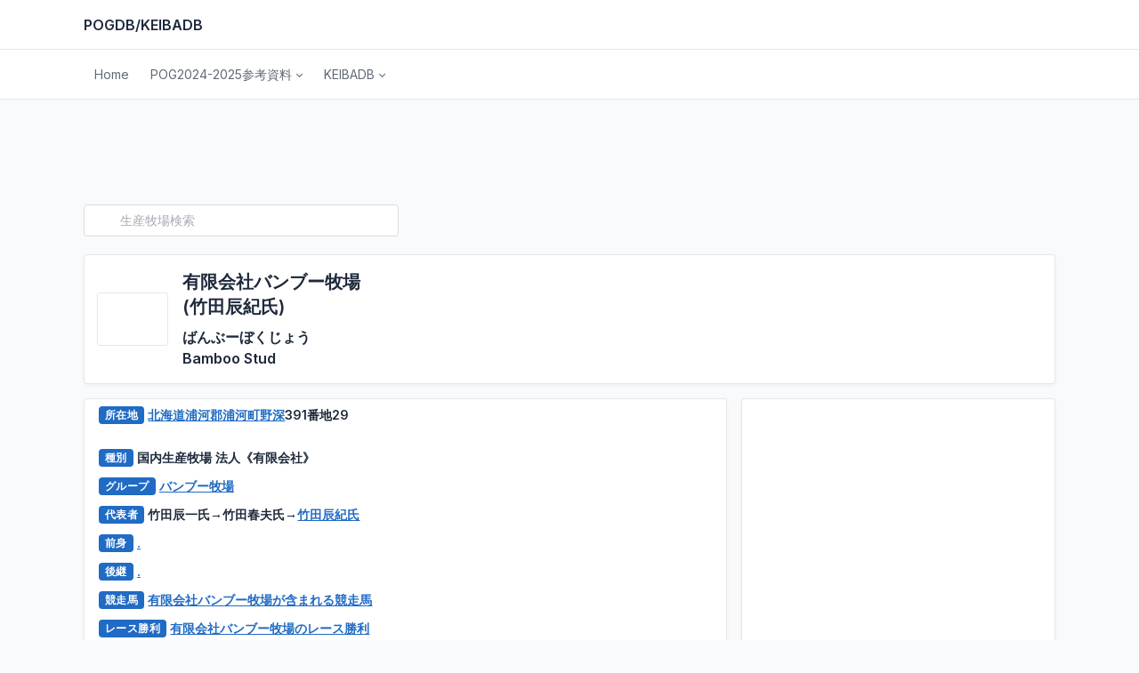

--- FILE ---
content_type: text/html;charset=Shift_JIS
request_url: https://pogdb.o0o0.jp/db22/bm.cgi?&index=66105234&keys4=%97L%8C%C0%89%EF%8E%D0%83o%83%93%83u%81%5B%96q%8F%EA
body_size: 16257
content:
<!doctype html>
<html lang="ja">
<head>
<!-- Global site tag (gtag.js) - Google Analytics -->
<script async src="https://www.googletagmanager.com/gtag/js?id=UA-125812385-2"></script>
<script>
  window.dataLayer = window.dataLayer || [];
  function gtag(){dataLayer.push(arguments);}
  gtag('js', new Date());

  gtag('config', 'UA-125812385-2');
</script>
<meta charset="shift_jis"/>
<meta name="viewport" content="width=device-width, initial-scale=1, viewport-fit=cover"/>
<meta http-equiv="X-UA-Compatible" content="ie=edge"/>
<!-- CSS files -->
<link href="../dist/css/tabler.min.css" rel="stylesheet"/>
<link href="../dist/css/tabler-flags.min.css" rel="stylesheet"/>
<link href="../dist/css/tabler-payments.min.css" rel="stylesheet"/>
<link href="../dist/css/tabler-vendors.min.css" rel="stylesheet"/>
<link href="../dist/css/demo.min.css" rel="stylesheet"/>
<link href="../dist/css/custom.css" rel="stylesheet"/>
<!-- title -->
<title>生産牧場『有限会社バンブー牧場』 | POGDB/KEIBADB</title>
</head>
<body >
<div class="page">
  <!-- ヘッダー -->
  <header class="navbar navbar-expand-md navbar-light d-print-none">
    <div class="container-xl">
      <button class="navbar-toggler" type="button" data-bs-toggle="collapse" data-bs-target="#navbar-menu"> <span class="navbar-toggler-icon"></span> </button>
      <h1 class="navbar-brand navbar-brand-autodark d-none-navbar-horizontal pe-0 pe-md-3"><a href="../index.html"><span class="fa-stack fa-1x"> <i class="fa-solid fa-square fa-stack-2x"></i> <i class="fa-solid fa-chess-knight fa-stack-1x fa-inverse"></i> </span> POGDB/KEIBADB</a></h1>
      <div> </div>
    </div>
  </header>
  <!-- ヘッダー --> 
  <!-- ナビ -->
  <div class="navbar-expand-md">
    <div class="collapse navbar-collapse" id="navbar-menu">
      <div class="navbar navbar-light">
        <div class="container-xl">
          <ul class="navbar-nav">
                  <li class="nav-item">
                  <a class="nav-link" href="../index.html" >
                    <span class="nav-link-title">
                      Home
                    </span>
                  </a>
                </li>
            <!-- POGメニュー -->
            <li class="nav-item dropdown"> <a class="nav-link dropdown-toggle" href="#navbar-base" data-bs-toggle="dropdown" data-bs-auto-close="outside" role="button" aria-expanded="false" ><span class="nav-link-title">POG2024-2025参考資料</span> </a>
              <div class="dropdown-menu">
                <div class="dropdown-menu-columns">
                  <div class="dropdown-menu-column"><a class="dropdown-item" href="../db22/pog-list-club.cgi?&amp;index=pogcx">一口馬主/オーナーズクラブ</a></div>
                </div>
                <div class="dropdown-menu-columns">
                  <div class="dropdown-menu-column"><a class="dropdown-item" href="../db22/pog-list-ow.cgi?&amp;index=pogowx">馬主(グループ別)</a></div>
                </div>
                <div class="dropdown-menu-columns">
                  <div class="dropdown-menu-column"><a class="dropdown-item" href="../db22/pog-os.cgi?&amp;index=44"> 馬主(名称別)</a></div>
                </div>
                <div class="dropdown-menu-columns">
                  <div class="dropdown-menu-column"><a class="dropdown-item" href="../db22/pog-list-br.cgi?&amp;index=pogfx">生産牧場(グループ別)</a></div>
                </div>
                <div class="dropdown-menu-columns">
                  <div class="dropdown-menu-column"><a class="dropdown-item"  href="../db22/pog-bs.cgi?&amp;index=66"> 生産牧場(名称別)</a></div>
                </div>
                <div class="dropdown-menu-columns">
                  <div class="dropdown-menu-column"><a class="dropdown-item" href="../db22/pog-hs-sire.cgi?&amp;index=svg">種牡馬</a></div>
                </div>
                <div class="dropdown-menu-columns">
                  <div class="dropdown-menu-column"><a class="dropdown-item" href="../db22/pog-hs-mother.cgi?&amp;index=66">母が重賞勝ち馬</a></div>
                </div>
                <div class="dropdown-menu-columns">
                  <div class="dropdown-menu-column"><a class="dropdown-item" href="../db22/pog-hs-brother.cgi?&amp;index=66"> 兄姉が重賞勝ち馬</a></div>
                </div>
                <div class="dropdown-menu-columns">
                  <div class="dropdown-menu-column"><a class="dropdown-item" href="../db22/pog-hs-bo.cgi?&amp;tid=1&amp;index=2024&amp;up52=100000000">募集価格順(1億円以上)</a></div>
                </div>
                <div class="dropdown-menu-columns">
                  <div class="dropdown-menu-column"><a class="dropdown-item" href="../db22/pog-hs-bo.cgi?&amp;tid=2&amp;index=2024&amp;up52=50000000">募集価格順(5000万円以上)</a></div>
                </div>
                <div class="dropdown-menu-columns">
                  <div class="dropdown-menu-column"><a class="dropdown-item" href="../db22/pog-hs-bo.cgi?&amp;tid=3&amp;index=2024&amp;up52=20000000&amp;down52=49990000"> 募集価格順(4999～2000万円)</a></div>
                </div>
                <div class="dropdown-menu-columns">
                  <div class="dropdown-menu-column"><a class="dropdown-item" href="../db22/pog-hs-bo.cgi?&amp;tid=4&amp;index=2024&amp;down52=19990000"> 募集価格順(1999万円以下)</a></div>
                </div>
                <div class="dropdown-menu-columns">
                  <div class="dropdown-menu-column"><a class="dropdown-item" href="../db22/pog-hs-bo.cgi?&amp;index=2023">募集価格順(ALL)</a></div>
                </div>
                <div class="dropdown-menu-columns">
                  <div class="dropdown-menu-column"><a class="dropdown-item" href="../db22/pog-hs-ko.cgi?&amp;tid=1&amp;index=2024&amp;up51=100000000"> 購買価格順(1億円以上)</a></div>
                </div>
                <div class="dropdown-menu-columns">
                  <div class="dropdown-menu-column"><a class="dropdown-item" href="../db22/pog-hs-ko.cgi?&amp;tid=2&amp;index=2024&amp;up51=50000000">購買価格順(5000万円以上)</a></div>
                </div>
                <div class="dropdown-menu-columns">
                  <div class="dropdown-menu-column"><a class="dropdown-item" href="../db22/pog-hs-ko.cgi?&amp;tid=3&amp;index=2024&amp;up51=20000000&amp;down51=49990000"> 購買価格順(4999～2000万円)</a></div>
                </div>
                <div class="dropdown-menu-columns">
                  <div class="dropdown-menu-column"><a class="dropdown-item" href="../db22/pog-hs-ko.cgi?&amp;tid=4&amp;index=2024&amp;down51=19990000"> 購買価格順(1999万円以下)</a></div>
                </div>
                <div class="dropdown-menu-columns">
                  <div class="dropdown-menu-column"><a class="dropdown-item" href="../db22/pog-hs-ko.cgi?&amp;index=2023">購買価格順(ALL)</a></div>
                </div>
              </div>
            </li>            <!-- KDBメニュー -->
            <li class="nav-item dropdown"> <a class="nav-link dropdown-toggle" href="#navbar-base" data-bs-toggle="dropdown" data-bs-auto-close="outside" role="button" aria-expanded="false" ><span class="nav-link-title">KEIBADB</span> </a>
              <div class="dropdown-menu">
                <div class="dropdown-menu-columns">
                  <div class="dropdown-menu-column"><a class="dropdown-item" href="../menu/horse.html">競走馬</a></div>
                </div>
                <div class="dropdown-menu-columns">
                  <div class="dropdown-menu-column"><a class="dropdown-item" href="../menu/breeder.html">生産牧場</a></div>
                </div>
                <div class="dropdown-menu-columns">
                  <div class="dropdown-menu-column"><a class="dropdown-item" href="../menu/owner.html">馬主</a></div>
                </div>
                <div class="dropdown-menu-columns">
                  <div class="dropdown-menu-column"><a class="dropdown-item" href="../db22/newo.cgi?&amp;index=new">新規馬主</a></div>
                </div>
                <div class="dropdown-menu-columns">
                  <div class="dropdown-menu-column"><a class="dropdown-item" href="../db22/os-hu.cgi?&amp;index=44">一口馬主</a></div>
                </div>
                <div class="dropdown-menu-columns">
                  <div class="dropdown-menu-column"><a class="dropdown-item" href="../db22/os-oc.cgi?&amp;index=44">オーナーズクラブ</a></div>
                </div>
                <div class="dropdown-menu-columns">
                  <div class="dropdown-menu-column"><a class="dropdown-item" href="../menu/silk.html">勝負服</a></div>
                </div>
                <div class="dropdown-menu-columns">
                  <div class="dropdown-menu-column"><a class="dropdown-item" href="../db22/changes.cgi?&amp;index=change" >服色変更馬主</a></div>
                </div>
                <div class="dropdown-menu-columns">
                  <div class="dropdown-menu-column"><a class="dropdown-item" href="../menu/kanmei.html">冠名</a></div>
                </div>
                <div class="dropdown-menu-columns">
                  <div class="dropdown-menu-column"><a class="dropdown-item" href="../menu/race.html">レース名</a></div>
                </div>
              </div>
            </li>      </ul>
        </div>
      </div>
    </div>
  </div>
  <!-- ナビ -->
<div class="page-wrapper">
<!-- メイン -->
<div class="page-body">
  <div class="container-xl">
    <div class="row row-deck row-cards">
<!-- AD1開始 -->
<div class="mt-2">
<div class="col-lg-12 pb-0 d-lg-none align-middle text-center">
<!-- admax -->
<script src="https://adm.shinobi.jp/s/a2c323ea68246c165985f3fd18a971ff"></script>
<!-- admax -->
</div>
<div class="col-lg-12 pb-0 d-none d-lg-block align-middle text-center">
<!-- admax -->
<script src="https://adm.shinobi.jp/s/ce5f62c33905dc987131c4913be773e5"></script>
<!-- admax -->
</div>
</div>
<!-- AD終了 -->
          <!-- タイトル -->
          <div class="col-12"> 
            <!-- 検索 -->
            <div class="row">
<!-- メイン検索 -->        
<div class="col-sm-12 col-lg-6 m-0 pr-2 pb-1">
                <form action="../db22/bs.cgi?" method="get">
                  <div class="input-icon"> <span class="input-icon-addon"> <i class="fa-solid fa-magnifying-glass"></i></span>
                    <input type="text" class="form-control" placeholder="生産牧場検索" size="30" name="index">
                  </div>
                </form>
              </div>
<!-- メイン検索 -->
<!-- 
              <div class="col-sm-12 col-lg-6 m-0 pr-2 pb-1">
                <form action="../db22/■■.cgi?" method="get">
                  <div class="input-icon"> <span class="input-icon-addon"> <i class="fa-solid fa-magnifying-glass"></i></span>
                    <input type="text" class="form-control" placeholder="■■検索" size="30" name="index">
                  </div>
                </form>
</div>
 -->              
            </div>
          </div>
<div class="col-12">
        <div class="card">
          <div class="row row-0">
            <div class="col-auto d-inline-flex align-items-center">　<span class="flag flag-lg flag-country-xx"></span></div>
            <div class="col">
              <div class="card-body">
                <h2 class="no-margins">有限会社バンブー牧場<br>
(竹田辰紀氏)</h2>
              <h3>ばんぶーぼくじょう <br>
                  Bamboo Stud</h3>
              </div>
            </div>
          </div>
        </div>
      </div>
      <div class="col-sm-12 col-lg-8">
        <div class="card">
          <div>  
            <div class="white-bg">
          
        <div class="profile-image"> </div>
        <div class="profile-info p-2">
            <div>
              
           <h4 class="pb-1"><span class="badge bg-blue ms-2">所在地</span> <a class="text-primary text-decoration-underline" href="../db22/bs.cgi?&amp;index=">北海道</a><a class="text-primary text-decoration-underline" href="../db22/bs.cgi?&amp;index=%89Y%89%CD%8CS%89Y%89%CD%92%AC">浦河郡浦河町</a><a class="text-primary text-decoration-underline" href="../db22/bs.cgi?&amp;index=%96%EC%90%5B">野深</a>391番地29</h4>
            </div>
          </div>
          </div>
                    
<div class="row p-2">
      <div class="col-lg-12">
        <div class="ibox-content">
          <h4 class="pb-1"><span class="badge bg-blue ms-2">種別</span> 国内生産牧場 法人《有限会社》</h4>
          
          
          <h4 class="pb-1"><span class="badge bg-blue ms-2">グループ</span> <a class="text-primary text-decoration-underline" href="../db22/gs.cgi?&amp;keys9=%83o%83%93%83u%81%5B%96q%8F%EA">バンブー牧場</a></h4>
          <h4 class="pb-1"><span class="badge bg-blue ms-2">代表者</span> 竹田辰一氏→竹田春夫氏→<a class="text-primary text-decoration-underline" href="../db22/bs.cgi?&amp;index=%92%7C%93c%92C%8BI%8E%81">竹田辰紀氏</a></h4>

          <h4 class="pb-1"><span class="badge bg-blue ms-2">前身</span> <a class="text-primary text-decoration-underline" href="../db22/bs.cgi?&amp;index=%2E">.</a></h4>
          <h4 class="pb-1"><span class="badge bg-blue ms-2">後継</span> <a class="text-primary text-decoration-underline" href="../db22/bs.cgi?&amp;index=%2E">.</a></h4>


          <h4 class="pb-1"><span class="badge bg-blue ms-2">競走馬</span> <a class="text-primary text-decoration-underline" href="../db22/hs.cgi?&amp;index=%97L%8C%C0%89%EF%8E%D0%83o%83%93%83u%81%5B%96q%8F%EA">有限会社バンブー牧場が含まれる競走馬</a></h4>
          <h4 class="pb-1"><span class="badge bg-blue ms-2">レース勝利</span> <a class="text-primary text-decoration-underline" href="../db22/r-br.cgi?&amp;index=%97L%8C%C0%89%EF%8E%D0%83o%83%93%83u%81%5B%96q%8F%EA&amp;keys10=%97L%8C%C0%89%EF%8E%D0%83o%83%93%83u%81%5B%96q%8F%EA">有限会社バンブー牧場のレース勝利</a></h4>

        </div>
      </div>
    </div>   
          
          
          
          
          
          
          
          
          
          
          
          
          
          
          
          
</div></div></div>
        <!-- COL9終了 --> 
        <!-- COL3開始 -->
<div class="col-sm-12 col-lg-4">
        <div class="card">
          <div class="card-body align-middle text-center"> 
                <!-- ADSIDE開始 --> 
                <!-- admax 300X600 --> 
                <script src="https://adm.shinobi.jp/s/dff1b753c06ca44d525cb61f253d772e"></script> 
                <!-- admax 300X600 --> 
                <br>
                <br>
                <!-- admax --> 
                <script src="https://adm.shinobi.jp/s/e278e8ad7d2cd3bcb137f34cd1004578"></script> 
                <!-- admax --> 
                <!-- ADSIDE終了 --> </div>
        </div>
      </div>      <!-- AD2開始 -->
<div class="mt-2">
      <div class="col-lg-12 pb-2 d-lg-none align-middle text-center"> 
        <!-- admax --> 
        <script src="https://adm.shinobi.jp/s/667413e5375c04254651475461e02fd9"></script> 
        <!-- admax --> 
      </div>
      <div class="col-lg-12 pb-2 d-none d-lg-block align-middle text-center"> 
        <!-- admax --> 
        <script src="https://adm.shinobi.jp/s/dbd270896c076647ab838bf424f42810"></script> 
        <!-- admax --> 
      </div>
</div>
<!-- AD終了 -->
      </div>      
      <footer class="footer footer-transparent d-print-none">
        <div class="container-xl">
          <div class="row text-center align-items-center flex-row-reverse">
            <div class="col-12 col-lg-auto mt-3 mt-lg-0">
              <ul class="list-inline list-inline-dots mb-0">
                <li class="list-inline-item"> Copyright &copy; 2022 <a href="https://pogdb.o0o0.jp/" class="link-secondary">POGDB/KEIBADB</a> All rights reserved. </li>
              </ul>
            </div>
          </div>
        </div>      </footer>
      </div>
    </div>
  </div>
</div>
<!-- Libs JS --> <script src="../dist/libs/apexcharts/dist/apexcharts.min.js"></script> 
<script src="../dist/libs/jsvectormap/dist/js/jsvectormap.min.js"></script> 
<script src="../dist/libs/jsvectormap/dist/maps/world.js"></script> 
<!-- Tabler Core --> 
<script src="../dist/js/tabler.min.js"></script> 
<script src="../dist/js/demo.min.js"></script> 
<!-- ICON --> 
<script src="https://kit.fontawesome.com/8435e72014.js" crossorigin="anonymous"></script>
</body>
</html>

--- FILE ---
content_type: text/css
request_url: https://pogdb.o0o0.jp/dist/css/tabler-vendors.min.css
body_size: 20231
content:
/*!
* Tabler v1.0.0-beta6 (https://tabler.io)
* @version 1.0.0-beta6
* @link https://tabler.io
* Copyright 2018-2022 The Tabler Authors
* Copyright 2018-2022 codecalm.net Paweﾅ� Kuna
* Licensed under MIT (https://github.com/tabler/tabler/blob/master/LICENSE)
*/
.noUi-target,.noUi-target *{-webkit-touch-callout:none;-webkit-tap-highlight-color:transparent;-webkit-user-select:none;touch-action:none;-ms-user-select:none;-moz-user-select:none;user-select:none;box-sizing:border-box}.noUi-target{position:relative}.noUi-base,.noUi-connects{width:100%;height:100%;position:relative;z-index:1}.noUi-connects{overflow:hidden;z-index:0}.noUi-connect,.noUi-origin{will-change:transform;position:absolute;z-index:1;top:0;right:0;height:100%;width:100%;-ms-transform-origin:0 0;-webkit-transform-origin:0 0;-webkit-transform-style:preserve-3d;transform-origin:0 0;transform-style:flat}.noUi-txt-dir-rtl.noUi-horizontal .noUi-origin{left:0;right:auto}.noUi-vertical .noUi-origin{top:-100%;width:0}.noUi-horizontal .noUi-origin{height:0}.noUi-handle{-webkit-backface-visibility:hidden;backface-visibility:hidden;position:absolute}.noUi-touch-area{height:100%;width:100%}.noUi-state-tap .noUi-connect,.noUi-state-tap .noUi-origin{transition:transform .3s}.noUi-state-drag *{cursor:inherit!important}.noUi-horizontal{height:18px}.noUi-horizontal .noUi-handle{width:34px;height:28px;right:-17px;top:-6px}.noUi-vertical{width:18px}.noUi-vertical .noUi-handle{width:28px;height:34px;right:-6px;bottom:-17px}.noUi-txt-dir-rtl.noUi-horizontal .noUi-handle{left:-17px;right:auto}.noUi-target{background:#fafafa;border-radius:4px;border:1px solid #d3d3d3;box-shadow:inset 0 1px 1px #f0f0f0,0 3px 6px -5px #bbb}.noUi-connects{border-radius:3px}.noUi-connect{background:#3fb8af}.noUi-draggable{cursor:ew-resize}.noUi-vertical .noUi-draggable{cursor:ns-resize}.noUi-handle{border:1px solid #d9d9d9;border-radius:3px;background:#fff;cursor:default;box-shadow:inset 0 0 1px #fff,inset 0 1px 7px #ebebeb,0 3px 6px -3px #bbb}.noUi-active{box-shadow:inset 0 0 1px #fff,inset 0 1px 7px #ddd,0 3px 6px -3px #bbb}.noUi-handle:after,.noUi-handle:before{content:"";display:block;position:absolute;height:14px;width:1px;background:#e8e7e6;left:14px;top:6px}.noUi-handle:after{left:17px}.noUi-vertical .noUi-handle:after,.noUi-vertical .noUi-handle:before{width:14px;height:1px;left:6px;top:14px}.noUi-vertical .noUi-handle:after{top:17px}[disabled] .noUi-connect{background:#b8b8b8}[disabled] .noUi-handle,[disabled].noUi-handle,[disabled].noUi-target{cursor:not-allowed}.noUi-pips,.noUi-pips *{box-sizing:border-box}.noUi-pips{position:absolute;color:#999}.noUi-value{position:absolute;white-space:nowrap;text-align:center}.noUi-value-sub{color:#ccc;font-size:10px}.noUi-marker{position:absolute;background:#ccc}.noUi-marker-sub{background:#aaa}.noUi-marker-large{background:#aaa}.noUi-pips-horizontal{padding:10px 0;height:80px;top:100%;left:0;width:100%}.noUi-value-horizontal{transform:translate(-50%,50%)}.noUi-rtl .noUi-value-horizontal{transform:translate(50%,50%)}.noUi-marker-horizontal.noUi-marker{margin-left:-1px;width:2px;height:5px}.noUi-marker-horizontal.noUi-marker-sub{height:10px}.noUi-marker-horizontal.noUi-marker-large{height:15px}.noUi-pips-vertical{padding:0 10px;height:100%;top:0;left:100%}.noUi-value-vertical{transform:translate(0,-50%);padding-left:25px}.noUi-rtl .noUi-value-vertical{transform:translate(0,50%)}.noUi-marker-vertical.noUi-marker{width:5px;height:2px;margin-top:-1px}.noUi-marker-vertical.noUi-marker-sub{width:10px}.noUi-marker-vertical.noUi-marker-large{width:15px}.noUi-tooltip{display:block;position:absolute;border:1px solid #d9d9d9;border-radius:3px;background:#fff;color:#000;padding:5px;text-align:center;white-space:nowrap}.noUi-horizontal .noUi-tooltip{transform:translate(-50%,0);left:50%;bottom:120%}.noUi-vertical .noUi-tooltip{transform:translate(0,-50%);top:50%;right:120%}.noUi-horizontal .noUi-origin>.noUi-tooltip{transform:translate(50%,0);left:auto;bottom:10px}.noUi-vertical .noUi-origin>.noUi-tooltip{transform:translate(0,-18px);top:auto;right:28px}.noUi-target{border:0;box-shadow:none;background:0 0;border-radius:0;color:#206bc4}.noUi-horizontal{height:1.25rem;padding:.5rem 0}.noUi-base{background:var(--tblr-border-color-light);border-radius:1rem}.noUi-handle{width:1rem;height:1rem;border:2px solid var(--tblr-border-color-light);box-shadow:0 .1rem .25rem rgba(0,0,0,.1);border-radius:1rem;background:currentColor;outline:0}.noUi-handle:after,.noUi-handle:before{content:none}.noUi-horizontal .noUi-handle{width:1rem;height:1rem;top:-.5rem;right:-.5rem;margin:1px 1px 0 0}.noUi-handle.noUi-active,.noUi-handle:focus{box-shadow:0 0 0 1px #f8fafc,0 0 0 .25rem rgba(32,107,196,.25)}.noUi-connect{background:currentColor}.litepicker{--litepicker-month-weekday-color:#626976;--litepicker-button-prev-month-color:#626976;--litepicker-button-next-month-color:#626976;--litepicker-button-prev-month-color-hover:#206bc4;--litepicker-button-next-month-color-hover:#206bc4;--litepicker-day-color:var(--tblr-body-color);--litepicker-day-color-hover:#206bc4;--litepicker-is-end-color-bg:#206bc4;--litepicker-is-today-color:#206bc4;--litepicker-month-header-color:var(--tblr-body-color);--litepicker-container-months-color-bg:var(--tblr-card-bg);font:inherit;-webkit-user-select:none;-moz-user-select:none;-ms-user-select:none;user-select:none}.litepicker svg{fill:none!important}.litepicker .container__main{border:1px solid var(--tblr-border-color);border-radius:4px;box-shadow:0 .5rem 1rem rgba(0,0,0,.15)}.litepicker .container__months .month-item-name,.litepicker .container__months .month-item-year{font-weight:500!important}.litepicker .container__months .button-next-month,.litepicker .container__months .button-prev-month{cursor:pointer!important}.litepicker .container__months .month-item-weekdays-row>div{padding:.5rem 0!important;font-size:.75rem}.litepicker .container__days .day-item{cursor:pointer!important;padding:.5rem 0!important;transition:color .3s,background-color .3s,border-color .3s}@media (prefers-reduced-motion:reduce){.litepicker .container__days .day-item{transition:none}}.datepicker-inline .litepicker .container__months{box-shadow:none}.ts-wrapper.plugin-drag_drop.multi>.ts-control>div.ui-sortable-placeholder{visibility:visible!important;background:#f2f2f2!important;background:rgba(0,0,0,.06)!important;border:0 none!important;box-shadow:inset 0 0 12px 4px #fff}.ts-wrapper.plugin-drag_drop .ui-sortable-placeholder::after{content:"!";visibility:hidden}.ts-wrapper.plugin-drag_drop .ui-sortable-helper{box-shadow:0 2px 5px rgba(0,0,0,.2)}.plugin-checkbox_options .option input{margin-right:.5rem}.plugin-clear_button .ts-control{padding-right:calc(1em + (3 * 5px))!important}.plugin-clear_button .clear-button{opacity:0;position:absolute;top:.4375rem;right:calc(.75rem - 5px);margin-right:0!important;background:0 0!important;transition:opacity .5s;cursor:pointer}.plugin-clear_button.single .clear-button{right:calc(.75rem - 5px + 2rem)}.plugin-clear_button.focus.has-items .clear-button,.plugin-clear_button:hover.has-items .clear-button{opacity:1}.ts-wrapper .dropdown-header{position:relative;padding:6px .75rem;border-bottom:1px solid #d0d0d0;background:#f8f8f8;border-radius:4px 4px 0 0}.ts-wrapper .dropdown-header-close{position:absolute;right:.75rem;top:50%;color:#1e293b;opacity:.4;margin-top:-12px;line-height:20px;font-size:20px!important}.ts-wrapper .dropdown-header-close:hover{color:#000}.plugin-dropdown_input.focus.dropdown-active .ts-control{box-shadow:none;border:1px solid #d9dbde;box-shadow:inset 0 1px 2px rgba(0,0,0,.075)}.plugin-dropdown_input .dropdown-input{border:1px solid #d0d0d0;border-width:0 0 1px 0;display:block;padding:.4375rem .75rem;box-shadow:none;width:100%;background:0 0}.plugin-dropdown_input.focus~.ts-dropdown .dropdown-input{border-color:#90b5e2;outline:0;box-shadow:0 0 0 .25rem rgba(32,107,196,.25)}.ts-wrapper.plugin-input_autogrow.has-items .ts-control>input{min-width:0}.ts-wrapper.plugin-input_autogrow.has-items.focus .ts-control>input{flex:none;min-width:4px}.ts-wrapper.plugin-input_autogrow.has-items.focus .ts-control>input::-webkit-input-placeholder{color:transparent}.ts-wrapper.plugin-input_autogrow.has-items.focus .ts-control>input::-moz-placeholder{color:transparent}.ts-wrapper.plugin-input_autogrow.has-items.focus .ts-control>input:-ms-input-placeholder{color:transparent}.ts-wrapper.plugin-input_autogrow.has-items.focus .ts-control>input::-ms-input-placeholder{color:transparent}.ts-wrapper.plugin-input_autogrow.has-items.focus .ts-control>input::placeholder{color:transparent}.ts-dropdown.plugin-optgroup_columns .ts-dropdown-content{display:flex}.ts-dropdown.plugin-optgroup_columns .optgroup{border-right:1px solid #f2f2f2;border-top:0 none;flex-grow:1;flex-basis:0;min-width:0}.ts-dropdown.plugin-optgroup_columns .optgroup:last-child{border-right:0 none}.ts-dropdown.plugin-optgroup_columns .optgroup:before{display:none}.ts-dropdown.plugin-optgroup_columns .optgroup-header{border-top:0 none}.ts-wrapper.plugin-remove_button .item{display:inline-flex;align-items:center;padding-right:0!important}.ts-wrapper.plugin-remove_button .item .remove{color:inherit;text-decoration:none;vertical-align:middle;display:inline-block;padding:0 5px;border-left:1px solid #e6e7e9;border-radius:0 2px 2px 0;box-sizing:border-box;margin-left:5px}.ts-wrapper.plugin-remove_button .item .remove:hover{background:rgba(0,0,0,.05)}.ts-wrapper.plugin-remove_button .item.active .remove{border-left-color:transparent}.ts-wrapper.plugin-remove_button.disabled .item .remove:hover{background:0 0}.ts-wrapper.plugin-remove_button.disabled .item .remove{border-left-color:#fff}.ts-wrapper.plugin-remove_button .remove-single{position:absolute;right:0;top:0;font-size:23px}.ts-wrapper{position:relative}.ts-control,.ts-control input,.ts-dropdown{color:#1e293b;font-family:inherit;font-size:inherit;line-height:1.4285714286;font-smoothing:inherit}.ts-control,.ts-wrapper.single.input-active .ts-control{background:#fff;cursor:text}.ts-control{border:1px solid #d9dbde;padding:.4375rem .75rem;width:100%;overflow:hidden;position:relative;z-index:1;box-sizing:border-box;box-shadow:none;border-radius:4px;display:flex;flex-wrap:wrap}.ts-wrapper.multi.has-items .ts-control{padding:calc(.4375rem - 1px - 0px) .75rem calc(.4375rem - 1px - 3px - 0px)}.full .ts-control{background-color:#fff}.disabled .ts-control,.disabled .ts-control *{cursor:default!important}.focus .ts-control{box-shadow:none}.ts-control>*{vertical-align:baseline;display:inline-block}.ts-wrapper.multi .ts-control>div{cursor:pointer;margin:0 3px 3px 0;padding:1px 5px;background:#efefef;color:#1e293b;border:0 solid #e6e7e9}.ts-wrapper.multi .ts-control>div.active{background:#206bc4;color:#fff;border:0 solid transparent}.ts-wrapper.multi.disabled .ts-control>div,.ts-wrapper.multi.disabled .ts-control>div.active{color:#797979;background:#fff;border:0 solid #fff}.ts-control>input{flex:1 1 auto;min-width:7rem;display:inline-block!important;padding:0!important;min-height:0!important;max-height:none!important;max-width:100%!important;margin:0!important;text-indent:0!important;border:0 none!important;background:0 0!important;line-height:inherit!important;-webkit-user-select:auto!important;-moz-user-select:auto!important;-ms-user-select:auto!important;user-select:auto!important;box-shadow:none!important}.ts-control>input::-ms-clear{display:none}.ts-control>input:focus{outline:0!important}.has-items .ts-control>input{margin:0 4px!important}.ts-control.rtl{text-align:right}.ts-control.rtl.single .ts-control:after{left:calc(.75rem + 5px);right:auto}.ts-control.rtl .ts-control>input{margin:0 4px 0 -2px!important}.disabled .ts-control{opacity:.5;background-color:#f1f5f9}.input-hidden .ts-control>input{opacity:0;position:absolute;left:-10000px}.ts-dropdown{position:absolute;top:100%;left:0;width:100%;z-index:10;border:1px solid #d0d0d0;background:#fff;margin:.25rem 0 0 0;border-top:0 none;box-sizing:border-box;box-shadow:0 1px 3px rgba(0,0,0,.1);border-radius:0 0 4px 4px}.ts-dropdown [data-selectable]{cursor:pointer;overflow:hidden}.ts-dropdown [data-selectable] .highlight{background:rgba(255,237,40,.4);border-radius:1px}.ts-dropdown .create,.ts-dropdown .no-results,.ts-dropdown .optgroup-header,.ts-dropdown .option{padding:3px .75rem}.ts-dropdown .option,.ts-dropdown [data-disabled],.ts-dropdown [data-disabled] [data-selectable].option{cursor:inherit;opacity:.5}.ts-dropdown [data-selectable].option{opacity:1;cursor:pointer}.ts-dropdown .optgroup:first-child .optgroup-header{border-top:0 none}.ts-dropdown .optgroup-header{color:#475569;background:#fff;cursor:default}.ts-dropdown .active,.ts-dropdown .create:hover,.ts-dropdown .option:hover{background-color:rgba(98,105,118,.06);color:inherit}.ts-dropdown .active.create,.ts-dropdown .create:hover.create,.ts-dropdown .option:hover.create{color:inherit}.ts-dropdown .create{color:rgba(30,41,59,.5)}.ts-dropdown .spinner{display:inline-block;width:30px;height:30px;margin:3px .75rem}.ts-dropdown .spinner:after{content:" ";display:block;width:24px;height:24px;margin:3px;border-radius:50%;border:5px solid #d0d0d0;border-color:#d0d0d0 transparent #d0d0d0 transparent;-webkit-animation:lds-dual-ring 1.2s linear infinite;animation:lds-dual-ring 1.2s linear infinite}@-webkit-keyframes lds-dual-ring{0%{transform:rotate(0)}100%{transform:rotate(360deg)}}@keyframes lds-dual-ring{0%{transform:rotate(0)}100%{transform:rotate(360deg)}}.ts-dropdown-content{overflow-y:auto;overflow-x:hidden;max-height:200px;overflow-scrolling:touch;scroll-behavior:smooth}.ts-hidden-accessible{border:0!important;clip:rect(0 0 0 0)!important;-webkit-clip-path:inset(50%)!important;clip-path:inset(50%)!important;height:1px!important;overflow:hidden!important;padding:0!important;position:absolute!important;width:1px!important;white-space:nowrap!important}.ts-wrapper.form-control,.ts-wrapper.form-select{padding:0!important}.ts-dropdown,.ts-dropdown.form-control,.ts-dropdown.form-select{height:auto;padding:0;z-index:1000;background:#fff;border:1px solid rgba(98,105,118,.16);border-radius:4px;box-shadow:0 6px 12px rgba(0,0,0,.175)}.ts-dropdown .optgroup-header{font-size:.765625rem;line-height:1.4285714286}.ts-dropdown .optgroup:first-child:before{display:none}.ts-dropdown .optgroup:before{content:" ";display:block;height:0;margin:.5rem 0;overflow:hidden;border-top:1px solid rgba(98,105,118,.16);margin-left:-.75rem;margin-right:-.75rem}.ts-dropdown .create{padding-left:.75rem}.ts-dropdown-content{padding:5px 0}.ts-control{min-height:calc(1.4285714286em + .875rem + 2px);transition:border-color .15s ease-in-out,box-shadow .15s ease-in-out;display:flex;align-items:center}@media (prefers-reduced-motion:reduce){.ts-control{transition:none}}.ts-control.dropdown -active{border-radius:4px}.focus .ts-control{border-color:#90b5e2;outline:0;box-shadow:0 0 0 .25rem rgba(32,107,196,.25)}.ts-control .item{display:flex;align-items:center}.is-invalid .ts-control,.was-validated .invalid .ts-control{border-color:#d63939}.focus .is-invalid .ts-control,.focus .was-validated .invalid .ts-control{border-color:#b62626;box-shadow:0 0 0 .25rem rgba(214,57,57,.25)}.is-valid .ts-control{border-color:#2fb344}.focus .is-valid .ts-control{border-color:#2fb344;box-shadow:0 0 0 .25rem rgba(47,179,68,.25)}.input-group-sm>.ts-wrapper .ts-control,.ts-wrapper.form-control-sm .ts-control,.ts-wrapper.form-select-sm .ts-control{min-height:calc(1.4285714286em + .25rem + 2px);padding:0 .75rem;border-radius:2px;font-size:.75rem}.input-group-sm>.ts-wrapper.has-items .ts-control,.ts-wrapper.form-control-sm.has-items .ts-control,.ts-wrapper.form-select-sm.has-items .ts-control{min-height:calc(1.4285714286em + .25rem + 2px)!important;font-size:.75rem;padding-bottom:0}.input-group-sm>.ts-wrapper.multi.has-items .ts-control,.ts-wrapper.form-control-sm.multi.has-items .ts-control,.ts-wrapper.form-select-sm.multi.has-items .ts-control{padding-top:calc((calc(1.4285714286em + .25rem + 2px) - (1.4285714286 * .75rem) - 4px)/ 2)!important}.ts-wrapper.multi.has-items .ts-control{padding-left:calc(.75rem - 5px);padding-right:calc(.75rem - 5px)}.ts-wrapper.multi .ts-control>div{border-radius:calc(4px - 1px)}.input-group-lg>.ts-wrapper>.ts-control,.ts-wrapper.form-control-lg .ts-control,.ts-wrapper.form-select-lg .ts-control{min-height:calc(1.4285714286em + 1rem + 2px);border-radius:8px;font-size:1.25rem}.ts-wrapper:not(.form-select){padding:0;border:none;height:auto;box-shadow:none;background:0 0}.ts-wrapper:not(.form-select).single .ts-control{background-image:url("data:image/svg+xml,%3csvg xmlns='http://www.w3.org/2000/svg' viewBox='0 0 16 16'%3e%3cpath fill='none' stroke='%23d9dbde' stroke-linecap='round' stroke-linejoin='round' stroke-width='2' d='M2 5l6 6 6-6'/%3e%3c/svg%3e");background-repeat:no-repeat;background-position:right .75rem center;background-size:16px 12px;padding-right:2rem}.ts-wrapper.form-select{padding:0;height:auto;box-shadow:none}.ts-wrapper.form-select .ts-control,.ts-wrapper.form-select.single.input-active .ts-control{border:none!important;background:0 0!important}.input-group>.ts-wrapper{flex-grow:1}.input-group>.ts-wrapper:not(:nth-child(2))>.ts-control{border-top-left-radius:0;border-bottom-left-radius:0}.input-group>.ts-wrapper:not(:last-child)>.ts-control{border-top-right-radius:0;border-bottom-right-radius:0}.ts-input{color:inherit}.ts-control .dropdown-menu{width:100%;height:auto}svg{touch-action:none}.jvm-zoomin,.jvm-zoomout,image,text{-webkit-user-select:none;-moz-user-select:none;-ms-user-select:none;user-select:none}.jvm-container{touch-action:none;position:relative;overflow:hidden;height:100%;width:100%}.jvm-tooltip{border-radius:3px;background-color:#5c5cff;font-family:sans-serif,Verdana;font-size:smaller;box-shadow:1px 2px 12px rgba(0,0,0,.2);padding:3px 5px;white-space:nowrap;position:absolute;display:none;color:#fff}.jvm-tooltip.active{display:block}.jvm-zoom-btn{border-radius:3px;background-color:#292929;padding:3px;box-sizing:border-box;position:absolute;line-height:10px;cursor:pointer;color:#fff;height:15px;width:15px;left:10px}.jvm-zoom-btn.jvm-zoomout{top:30px}.jvm-zoom-btn.jvm-zoomin{top:10px}.jvm-series-container{right:15px;position:absolute}.jvm-series-container.jvm-series-h{bottom:15px}.jvm-series-container.jvm-series-v{top:15px}.jvm-series-container .jvm-legend{background-color:#fff;border:1px solid #e5e7eb;margin-left:.75rem;border-radius:.25rem;border-color:#e5e7eb;padding:.6rem;box-shadow:0 1px 2px 0 rgba(0,0,0,.05);float:left}.jvm-series-container .jvm-legend .jvm-legend-title{line-height:1;border-bottom:1px solid #e5e7eb;padding-bottom:.5rem;margin-bottom:.575rem;text-align:left}.jvm-series-container .jvm-legend .jvm-legend-inner{overflow:hidden}.jvm-series-container .jvm-legend .jvm-legend-inner .jvm-legend-tick{overflow:hidden;min-width:40px}.jvm-series-container .jvm-legend .jvm-legend-inner .jvm-legend-tick:not(:first-child){margin-top:.575rem}.jvm-series-container .jvm-legend .jvm-legend-inner .jvm-legend-tick .jvm-legend-tick-sample{border-radius:4px;margin-right:.65rem;height:16px;width:16px;float:left}.jvm-series-container .jvm-legend .jvm-legend-inner .jvm-legend-tick .jvm-legend-tick-text{font-size:12px;text-align:center;float:left}.jvm-line[animation=true]{-webkit-animation:jvm-line-animation 10s linear forwards infinite;animation:jvm-line-animation 10s linear forwards infinite}@-webkit-keyframes jvm-line-animation{from{stroke-dashoffset:250}}@keyframes jvm-line-animation{from{stroke-dashoffset:250}}.jvm-series-container .jvm-legend .jvm-legend-title{border-bottom:0;font-weight:500}.jvm-series-container .jvm-legend{background-color:var(--tblr-card-bg);border:1px solid var(--tblr-border-color);min-width:8rem}.jvm-series-container .jvm-legend .jvm-legend-inner .jvm-legend-tick{display:flex;align-items:center}.jvm-series-container .jvm-legend .jvm-legend-inner .jvm-legend-tick .jvm-legend-tick-sample{width:.75rem;height:.75rem}.jvm-zoom-btn{border:1px solid var(--tblr-border-color);background:var(--tblr-card-bg);color:var(--tblr-body-color);padding:0;display:flex;align-items:center;justify-content:center;line-height:1;width:1.5rem;height:1.5rem;font-size:1rem;box-shadow:rgba(30,41,59,.04) 0 2px 4px 0}.jvm-zoom-btn.jvm-zoomout{top:2.5rem}

--- FILE ---
content_type: text/css
request_url: https://pogdb.o0o0.jp/dist/css/demo.min.css
body_size: 6682
content:
/*!
* Tabler v1.0.0-beta6 (https://tabler.io)
* @version 1.0.0-beta6
* @link https://tabler.io
* Copyright 2018-2022 The Tabler Authors
* Copyright 2018-2022 codecalm.net Paweﾅ� Kuna
* Licensed under MIT (https://github.com/tabler/tabler/blob/master/LICENSE)
*/
.highlight pre,pre.highlight{max-height:30rem;margin:1.5rem 0;overflow:auto;font-size:85.71428571%;border-radius:4px}.highlight pre::-webkit-scrollbar,pre.highlight::-webkit-scrollbar{width:6px;height:6px;-webkit-transition:background .3s;transition:background .3s}@media (prefers-reduced-motion:reduce){.highlight pre::-webkit-scrollbar,pre.highlight::-webkit-scrollbar{-webkit-transition:none;transition:none}}.highlight pre::-webkit-scrollbar-thumb,pre.highlight::-webkit-scrollbar-thumb{border-radius:5px;background:rgba(var(--tblr-body-color-rgb),.16)}.highlight pre::-webkit-scrollbar-track,pre.highlight::-webkit-scrollbar-track{background:rgba(var(--tblr-body-color-rgb),.06)}.highlight pre:hover::-webkit-scrollbar-thumb,pre.highlight:hover::-webkit-scrollbar-thumb{background:rgba(var(--tblr-body-color-rgb),.32)}.highlight pre::-webkit-scrollbar-corner,pre.highlight::-webkit-scrollbar-corner{background:0 0}.highlight{margin:0}.highlight code>*{margin:0!important;padding:0!important}.highlight .dl{color:#4070a0}.highlight .c{color:#727272}.highlight .c1{color:#727272}.highlight .ch{font-style:italic;color:#60a0b0}.highlight .cm{color:#727272}.highlight .cp{color:#008085}.highlight .cpf{color:#007020}.highlight .cs{color:#727272}.highlight .gd{background-color:#fcc;border:1px solid #c00}.highlight .ge{font-style:italic}.highlight .gh{color:#030}.highlight .gi{background-color:#cfc;border:1px solid #0c0}.highlight .gl{text-decoration:underline}.highlight .go{color:#aaa}.highlight .gp{color:#009}.highlight .gr{color:red}.highlight .gs{font-weight:700}.highlight .gt{color:#9c6}.highlight .gu{color:#030}.highlight .il{color:#c24f19}.highlight .k{color:#069}.highlight .kc{color:#069}.highlight .kd{color:#069}.highlight .kn{color:#069}.highlight .kp{color:#069}.highlight .kr{color:#069}.highlight .kt{color:#078}.highlight .m{color:#c24f19}.highlight .mf{color:#c24f19}.highlight .mb{color:#40a070}.highlight .mh{color:#c24f19}.highlight .mi{color:#c24f19}.highlight .mo{color:#c24f19}.highlight .na{color:#006ee0}.highlight .nb{color:#366}.highlight .nc{color:#168174}.highlight .nd{color:#6b62de}.highlight .ne{color:#c00}.highlight .nf{color:#b715f4}.highlight .ni{color:#727272}.highlight .nl{color:#6b62de}.highlight .nn{color:#007ca5}.highlight .no{color:#360}.highlight .nt{color:#2f6f9f}.highlight .nv{color:#033}.highlight .o{color:#555}.highlight .ow{color:#000}.highlight .s{color:#d73038}.highlight .s1{color:#c30}.highlight .s2{color:#c30}.highlight .sa{color:#4070a0}.highlight .sb{color:#c30}.highlight .sc{color:#c30}.highlight .sd{font-style:italic;color:#c30}.highlight .se{color:#c30}.highlight .sh{color:#c30}.highlight .si{color:#a00}.highlight .sr{color:#337e7e}.highlight .ss{color:#fc3}.highlight .sx{color:#c30}.highlight .w{color:#bbb}.highlight .language-bash::before,.highlight .language-sh::before{color:#009;content:"$ ";-webkit-user-select:none;-moz-user-select:none;-ms-user-select:none;user-select:none}.highlight .language-bash .m,.highlight .language-sh .m{color:inherit}.highlight .language-powershell::before{color:#009;content:"PM> ";-webkit-user-select:none;-moz-user-select:none;-ms-user-select:none;user-select:none}.example{padding:2rem;margin:1rem 0 2rem;border:1px solid #e6e7e9;border-radius:3px 3px 0 0;position:relative;min-height:12rem;display:flex;align-items:center;overflow-x:auto}.example-centered{justify-content:center}.example-centered .example-content{flex:0 auto}.example-content{font-size:.875rem;line-height:1.4285714286;color:#1e293b;flex:1;max-width:100%}.example-content .page-header{margin-bottom:0}.example-bg{background:#f8fafc}.example-code{margin:2rem 0;border:1px solid #e6e7e9;border-top:none}.example-code pre{margin:0;border:0;border-radius:0 0 3px 3px}.example+.example-code{margin-top:-2rem}.example-column{margin:0 auto}.example-column>.card:last-of-type{margin-bottom:0}.example-column-1{max-width:26rem}.example-column-2{max-width:52rem}.example-modal-backdrop{background:#1e293b;opacity:.24;position:absolute;width:100%;left:0;top:0;height:100%;border-radius:2px 2px 0 0}@media not print{.theme-dark .example{background-color:#1b2434;border-color:#2c3c56}.theme-dark .example-content{color:#f8fafc}.theme-dark .example-code{border-color:#2c3c56;border-top:none}}@media not print{@media (prefers-color-scheme:dark){.theme-dark-auto .example{background-color:#1b2434;border-color:#2c3c56}.theme-dark-auto .example-content{color:#f8fafc}.theme-dark-auto .example-code{border-color:#2c3c56;border-top:none}}}.card-sponsor{background:#dbe7f6 no-repeat center/100% 100%;border-color:#548ed2;min-height:316px}body.no-transitions *{transition:none!important}.dropdown-menu-demo{display:inline-block;width:100%;position:relative;top:0;margin-bottom:1rem}.demo-icon-preview{position:-webkit-sticky;position:sticky;top:0}.demo-icon-preview i,.demo-icon-preview svg{width:15rem;height:15rem;font-size:15rem;stroke-width:1.5;margin:0 auto;display:block}@media (max-width:575.98px){.demo-icon-preview i,.demo-icon-preview svg{width:10rem;height:10rem;font-size:10rem}}.demo-icon-preview-icon pre{margin:0;-webkit-user-select:all;-moz-user-select:all;user-select:all}.demo-dividers>p{opacity:.2;-webkit-user-select:none;-moz-user-select:none;-ms-user-select:none;user-select:none}.demo-icons-list{display:flex;flex-wrap:wrap;padding:0;margin:0 -2px -1px 0;list-style:none}.demo-icons-list>*{flex:1 0 7rem}.demo-icons-list-wrap{overflow:hidden}.demo-icons-list-item{display:flex;flex-direction:column;align-items:center;justify-content:center;height:7rem;text-align:center;padding:.5rem;border-right:1px solid var(--tblr-border-color);border-bottom:1px solid var(--tblr-border-color);color:inherit;cursor:pointer}.demo-icons-list-item .icon{width:1.5rem;height:1.5rem;font-size:1.5rem}.demo-icons-list-item:hover{text-decoration:none}.settings-btn{position:fixed;right:-1px;top:10rem;border-top-right-radius:0;border-bottom-right-radius:0;box-shadow:rgba(30,41,59,.04) 0 2px 4px 0}.settings-scheme{display:inline-block;border-radius:50%;height:3rem;width:3rem;position:relative;border:1px solid var(--tblr-border-color);box-shadow:rgba(30,41,59,.04) 0 2px 4px 0}.settings-scheme-light{background:linear-gradient(135deg,#fff 50%,#f8fafc 50%)}.settings-scheme-mixed{background-image:linear-gradient(135deg,#1e293b 50%,#fff 50%)}.settings-scheme-transparent{background:#f8fafc}.settings-scheme-dark{background:#1e293b}.settings-scheme-colored{background-image:linear-gradient(135deg,var(--tblr-primary) 50%,#f8fafc 50%)}

--- FILE ---
content_type: application/javascript;charset=utf-8
request_url: https://adm.shinobi.jp/s/dbd270896c076647ab838bf424f42810
body_size: 316
content:
document.write('<di' + 'v id="admax-banner-1d7e68d0-bd0f-4547-9e5e-4d01e6abd5e5" style="display:inline-block;width:728px;height:90px;"></di' + 'v>');window.admaxbanner = {admax_id:'admax-banner-1d7e68d0-bd0f-4547-9e5e-4d01e6abd5e5',tag_id:'dbd270896c076647ab838bf424f42810',type:'b',width:728,height:90};document.write('<scr' + 'ipt type="text/javascript" charset="utf-8" src="https://adm.shinobi.jp/st/s.js"></scr' + 'ipt>');

--- FILE ---
content_type: application/javascript
request_url: https://pogdb.o0o0.jp/dist/js/tabler.min.js
body_size: 138698
content:
/*!
* Tabler v1.0.0-beta6 (https://tabler.io)
* @version 1.0.0-beta6
* @link https://tabler.io
* Copyright 2018-2022 The Tabler Authors
* Copyright 2018-2022 codecalm.net Paweﾅ� Kuna
* Licensed under MIT (https://github.com/tabler/tabler/blob/master/LICENSE)
*/
!function(t){"function"==typeof define&&define.amd?define(t):t()}(function(){"use strict";var t,e,n="function"==typeof Map?new Map:(t=[],e=[],{has:function(e){return t.indexOf(e)>-1},get:function(n){return e[t.indexOf(n)]},set:function(n,i){-1===t.indexOf(n)&&(t.push(n),e.push(i))},delete:function(n){var i=t.indexOf(n);i>-1&&(t.splice(i,1),e.splice(i,1))}}),i=function(t){return new Event(t,{bubbles:!0})};try{new Event("test")}catch(t){i=function(t){var e=document.createEvent("Event");return e.initEvent(t,!0,!1),e}}function s(t){var e=n.get(t);e&&e.destroy()}function r(t){var e=n.get(t);e&&e.update()}var o=null;"undefined"==typeof window||"function"!=typeof window.getComputedStyle?((o=function(t){return t}).destroy=function(t){return t},o.update=function(t){return t}):((o=function(t,e){return t&&Array.prototype.forEach.call(t.length?t:[t],function(t){return function(t){if(t&&t.nodeName&&"TEXTAREA"===t.nodeName&&!n.has(t)){var e,s=null,r=null,o=null,a=function(){t.clientWidth!==r&&h()},u=function(e){window.removeEventListener("resize",a,!1),t.removeEventListener("input",h,!1),t.removeEventListener("keyup",h,!1),t.removeEventListener("autosize:destroy",u,!1),t.removeEventListener("autosize:update",h,!1),Object.keys(e).forEach(function(n){t.style[n]=e[n]}),n.delete(t)}.bind(t,{height:t.style.height,resize:t.style.resize,overflowY:t.style.overflowY,overflowX:t.style.overflowX,wordWrap:t.style.wordWrap});t.addEventListener("autosize:destroy",u,!1),"onpropertychange"in t&&"oninput"in t&&t.addEventListener("keyup",h,!1),window.addEventListener("resize",a,!1),t.addEventListener("input",h,!1),t.addEventListener("autosize:update",h,!1),t.style.overflowX="hidden",t.style.wordWrap="break-word",n.set(t,{destroy:u,update:h}),"vertical"===(e=window.getComputedStyle(t,null)).resize?t.style.resize="none":"both"===e.resize&&(t.style.resize="horizontal"),s="content-box"===e.boxSizing?-(parseFloat(e.paddingTop)+parseFloat(e.paddingBottom)):parseFloat(e.borderTopWidth)+parseFloat(e.borderBottomWidth),isNaN(s)&&(s=0),h()}function l(e){var n=t.style.width;t.style.width="0px",t.style.width=n,t.style.overflowY=e}function c(){if(0!==t.scrollHeight){var e=function(t){for(var e=[];t&&t.parentNode&&t.parentNode instanceof Element;)t.parentNode.scrollTop&&e.push({node:t.parentNode,scrollTop:t.parentNode.scrollTop}),t=t.parentNode;return e}(t),n=document.documentElement&&document.documentElement.scrollTop;t.style.height="",t.style.height=t.scrollHeight+s+"px",r=t.clientWidth,e.forEach(function(t){t.node.scrollTop=t.scrollTop}),n&&(document.documentElement.scrollTop=n)}}function h(){c();var e=Math.round(parseFloat(t.style.height)),n=window.getComputedStyle(t,null),s="content-box"===n.boxSizing?Math.round(parseFloat(n.height)):t.offsetHeight;if(s<e?"hidden"===n.overflowY&&(l("scroll"),c(),s="content-box"===n.boxSizing?Math.round(parseFloat(window.getComputedStyle(t,null).height)):t.offsetHeight):"hidden"!==n.overflowY&&(l("hidden"),c(),s="content-box"===n.boxSizing?Math.round(parseFloat(window.getComputedStyle(t,null).height)):t.offsetHeight),o!==s){o=s;var r=i("autosize:resized");try{t.dispatchEvent(r)}catch(t){}}}}(t)}),t}).destroy=function(t){return t&&Array.prototype.forEach.call(t.length?t:[t],s),t},o.update=function(t){return t&&Array.prototype.forEach.call(t.length?t:[t],r),t});var a=o,u=document.querySelectorAll('[data-bs-toggle="autosize"]');function l(t){return(l="function"==typeof Symbol&&"symbol"==typeof Symbol.iterator?function(t){return typeof t}:function(t){return t&&"function"==typeof Symbol&&t.constructor===Symbol&&t!==Symbol.prototype?"symbol":typeof t})(t)}function c(t,e){if(!(t instanceof e))throw new TypeError("Cannot call a class as a function")}function h(t,e){for(var n=0;n<e.length;n++){var i=e[n];i.enumerable=i.enumerable||!1,i.configurable=!0,"value"in i&&(i.writable=!0),Object.defineProperty(t,i.key,i)}}function d(t,e,n){return e&&h(t.prototype,e),n&&h(t,n),t}function f(t,e){if("function"!=typeof e&&null!==e)throw new TypeError("Super expression must either be null or a function");t.prototype=Object.create(e&&e.prototype,{constructor:{value:t,writable:!0,configurable:!0}}),e&&g(t,e)}function p(t){return(p=Object.setPrototypeOf?Object.getPrototypeOf:function(t){return t.__proto__||Object.getPrototypeOf(t)})(t)}function g(t,e){return(g=Object.setPrototypeOf||function(t,e){return t.__proto__=e,t})(t,e)}function m(t,e){if(null==t)return{};var n,i,s=function(t,e){if(null==t)return{};var n,i,s={},r=Object.keys(t);for(i=0;i<r.length;i++)n=r[i],e.indexOf(n)>=0||(s[n]=t[n]);return s}(t,e);if(Object.getOwnPropertySymbols){var r=Object.getOwnPropertySymbols(t);for(i=0;i<r.length;i++)n=r[i],e.indexOf(n)>=0||Object.prototype.propertyIsEnumerable.call(t,n)&&(s[n]=t[n])}return s}function v(t,e){if(e&&("object"==typeof e||"function"==typeof e))return e;if(void 0!==e)throw new TypeError("Derived constructors may only return object or undefined");return function(t){if(void 0===t)throw new ReferenceError("this hasn't been initialised - super() hasn't been called");return t}(t)}function _(t){var e=function(){if("undefined"==typeof Reflect||!Reflect.construct)return!1;if(Reflect.construct.sham)return!1;if("function"==typeof Proxy)return!0;try{return Boolean.prototype.valueOf.call(Reflect.construct(Boolean,[],function(){})),!0}catch(t){return!1}}();return function(){var n,i=p(t);if(e){var s=p(this).constructor;n=Reflect.construct(i,arguments,s)}else n=i.apply(this,arguments);return v(this,n)}}function y(t,e){for(;!Object.prototype.hasOwnProperty.call(t,e)&&null!==(t=p(t)););return t}function b(t,e,n){return(b="undefined"!=typeof Reflect&&Reflect.get?Reflect.get:function(t,e,n){var i=y(t,e);if(i){var s=Object.getOwnPropertyDescriptor(i,e);return s.get?s.get.call(n):s.value}})(t,e,n||t)}function k(t,e,n,i){return(k="undefined"!=typeof Reflect&&Reflect.set?Reflect.set:function(t,e,n,i){var s,r=y(t,e);if(r){if((s=Object.getOwnPropertyDescriptor(r,e)).set)return s.set.call(i,n),!0;if(!s.writable)return!1}if(s=Object.getOwnPropertyDescriptor(i,e)){if(!s.writable)return!1;s.value=n,Object.defineProperty(i,e,s)}else!function(t,e,n){e in t?Object.defineProperty(t,e,{value:n,enumerable:!0,configurable:!0,writable:!0}):t[e]=n}(i,e,n);return!0})(t,e,n,i)}function E(t,e,n,i,s){if(!k(t,e,n,i||t)&&s)throw new Error("failed to set property");return n}function w(t,e){return function(t){if(Array.isArray(t))return t}(t)||function(t,e){var n=null==t?null:"undefined"!=typeof Symbol&&t[Symbol.iterator]||t["@@iterator"];if(null==n)return;var i,s,r=[],o=!0,a=!1;try{for(n=n.call(t);!(o=(i=n.next()).done)&&(r.push(i.value),!e||r.length!==e);o=!0);}catch(t){a=!0,s=t}finally{try{o||null==n.return||n.return()}finally{if(a)throw s}}return r}(t,e)||function(t,e){if(!t)return;if("string"==typeof t)return A(t,e);var n=Object.prototype.toString.call(t).slice(8,-1);"Object"===n&&t.constructor&&(n=t.constructor.name);if("Map"===n||"Set"===n)return Array.from(t);if("Arguments"===n||/^(?:Ui|I)nt(?:8|16|32)(?:Clamped)?Array$/.test(n))return A(t,e)}(t,e)||function(){throw new TypeError("Invalid attempt to destructure non-iterable instance.\nIn order to be iterable, non-array objects must have a [Symbol.iterator]() method.")}()}function A(t,e){(null==e||e>t.length)&&(e=t.length);for(var n=0,i=new Array(e);n<e;n++)i[n]=t[n];return i}function C(t){return"string"==typeof t||t instanceof String}u.length&&u.forEach(function(t){a(t)});var S={NONE:"NONE",LEFT:"LEFT",FORCE_LEFT:"FORCE_LEFT",RIGHT:"RIGHT",FORCE_RIGHT:"FORCE_RIGHT"};function T(t){return t.replace(/([.*+?^=!:${}()|[\]\/\\])/g,"\\$1")}var D=function(){function t(e,n,i,s){for(c(this,t),this.value=e,this.cursorPos=n,this.oldValue=i,this.oldSelection=s;this.value.slice(0,this.startChangePos)!==this.oldValue.slice(0,this.startChangePos);)--this.oldSelection.start}return d(t,[{key:"startChangePos",get:function(){return Math.min(this.cursorPos,this.oldSelection.start)}},{key:"insertedCount",get:function(){return this.cursorPos-this.startChangePos}},{key:"inserted",get:function(){return this.value.substr(this.startChangePos,this.insertedCount)}},{key:"removedCount",get:function(){return Math.max(this.oldSelection.end-this.startChangePos||this.oldValue.length-this.value.length,0)}},{key:"removed",get:function(){return this.oldValue.substr(this.startChangePos,this.removedCount)}},{key:"head",get:function(){return this.value.substring(0,this.startChangePos)}},{key:"tail",get:function(){return this.value.substring(this.startChangePos+this.insertedCount)}},{key:"removeDirection",get:function(){return!this.removedCount||this.insertedCount?S.NONE:this.oldSelection.end===this.cursorPos||this.oldSelection.start===this.cursorPos?S.RIGHT:S.LEFT}}]),t}(),O=function(){function t(e){c(this,t),Object.assign(this,{inserted:"",rawInserted:"",skip:!1,tailShift:0},e)}return d(t,[{key:"aggregate",value:function(t){return this.rawInserted+=t.rawInserted,this.skip=this.skip||t.skip,this.inserted+=t.inserted,this.tailShift+=t.tailShift,this}},{key:"offset",get:function(){return this.tailShift+this.inserted.length}}]),t}(),F=function(){function t(){var e=arguments.length>0&&void 0!==arguments[0]?arguments[0]:"",n=arguments.length>1&&void 0!==arguments[1]?arguments[1]:0,i=arguments.length>2?arguments[2]:void 0;c(this,t),this.value=e,this.from=n,this.stop=i}return d(t,[{key:"toString",value:function(){return this.value}},{key:"extend",value:function(t){this.value+=String(t)}},{key:"appendTo",value:function(t){return t.append(this.toString(),{tail:!0}).aggregate(t._appendPlaceholder())}},{key:"state",get:function(){return{value:this.value,from:this.from,stop:this.stop}},set:function(t){Object.assign(this,t)}},{key:"shiftBefore",value:function(t){if(this.from>=t||!this.value.length)return"";var e=this.value[0];return this.value=this.value.slice(1),e}}]),t}();function x(t){var e=arguments.length>1&&void 0!==arguments[1]?arguments[1]:{};return new x.InputMask(t,e)}var B=function(){function t(e){c(this,t),this._value="",this._update(Object.assign({},t.DEFAULTS,e)),this.isInitialized=!0}return d(t,[{key:"updateOptions",value:function(t){Object.keys(t).length&&this.withValueRefresh(this._update.bind(this,t))}},{key:"_update",value:function(t){Object.assign(this,t)}},{key:"state",get:function(){return{_value:this.value}},set:function(t){this._value=t._value}},{key:"reset",value:function(){this._value=""}},{key:"value",get:function(){return this._value},set:function(t){this.resolve(t)}},{key:"resolve",value:function(t){return this.reset(),this.append(t,{input:!0},""),this.doCommit(),this.value}},{key:"unmaskedValue",get:function(){return this.value},set:function(t){this.reset(),this.append(t,{},""),this.doCommit()}},{key:"typedValue",get:function(){return this.doParse(this.value)},set:function(t){this.value=this.doFormat(t)}},{key:"rawInputValue",get:function(){return this.extractInput(0,this.value.length,{raw:!0})},set:function(t){this.reset(),this.append(t,{raw:!0},""),this.doCommit()}},{key:"isComplete",get:function(){return!0}},{key:"nearestInputPos",value:function(t,e){return t}},{key:"extractInput",value:function(){var t=arguments.length>0&&void 0!==arguments[0]?arguments[0]:0,e=arguments.length>1&&void 0!==arguments[1]?arguments[1]:this.value.length;return this.value.slice(t,e)}},{key:"extractTail",value:function(){var t=arguments.length>0&&void 0!==arguments[0]?arguments[0]:0,e=arguments.length>1&&void 0!==arguments[1]?arguments[1]:this.value.length;return new F(this.extractInput(t,e),t)}},{key:"appendTail",value:function(t){return C(t)&&(t=new F(String(t))),t.appendTo(this)}},{key:"_appendCharRaw",value:function(t){return t?(this._value+=t,new O({inserted:t,rawInserted:t})):new O}},{key:"_appendChar",value:function(t){var e=arguments.length>1&&void 0!==arguments[1]?arguments[1]:{},n=arguments.length>2?arguments[2]:void 0,i=this.state,s=this._appendCharRaw(this.doPrepare(t,e),e);if(s.inserted){var r,o=!1!==this.doValidate(e);if(o&&null!=n){var a=this.state;this.overwrite&&(r=n.state,n.shiftBefore(this.value.length));var u=this.appendTail(n);(o=u.rawInserted===n.toString())&&u.inserted&&(this.state=a)}o||(s=new O,this.state=i,n&&r&&(n.state=r))}return s}},{key:"_appendPlaceholder",value:function(){return new O}},{key:"append",value:function(t,e,n){if(!C(t))throw new Error("value should be string");var i=new O,s=C(n)?new F(String(n)):n;e&&e.tail&&(e._beforeTailState=this.state);for(var r=0;r<t.length;++r)i.aggregate(this._appendChar(t[r],e,s));return null!=s&&(i.tailShift+=this.appendTail(s).tailShift),i}},{key:"remove",value:function(){var t=arguments.length>0&&void 0!==arguments[0]?arguments[0]:0,e=arguments.length>1&&void 0!==arguments[1]?arguments[1]:this.value.length;return this._value=this.value.slice(0,t)+this.value.slice(e),new O}},{key:"withValueRefresh",value:function(t){if(this._refreshing||!this.isInitialized)return t();this._refreshing=!0;var e=this.rawInputValue,n=this.value,i=t();return this.rawInputValue=e,this.value&&this.value!==n&&0===n.indexOf(this.value)&&this.append(n.slice(this.value.length),{},""),delete this._refreshing,i}},{key:"runIsolated",value:function(t){if(this._isolated||!this.isInitialized)return t(this);this._isolated=!0;var e=this.state,n=t(this);return this.state=e,delete this._isolated,n}},{key:"doPrepare",value:function(t){var e=arguments.length>1&&void 0!==arguments[1]?arguments[1]:{};return this.prepare?this.prepare(t,this,e):t}},{key:"doValidate",value:function(t){return(!this.validate||this.validate(this.value,this,t))&&(!this.parent||this.parent.doValidate(t))}},{key:"doCommit",value:function(){this.commit&&this.commit(this.value,this)}},{key:"doFormat",value:function(t){return this.format?this.format(t,this):t}},{key:"doParse",value:function(t){return this.parse?this.parse(t,this):t}},{key:"splice",value:function(t,e,n,i){var s=t+e,r=this.extractTail(s),o=this.nearestInputPos(t,i);return new O({tailShift:o-t}).aggregate(this.remove(o)).aggregate(this.append(n,{input:!0},r))}}]),t}();function I(t){if(null==t)throw new Error("mask property should be defined");return t instanceof RegExp?x.MaskedRegExp:C(t)?x.MaskedPattern:t instanceof Date||t===Date?x.MaskedDate:t instanceof Number||"number"==typeof t||t===Number?x.MaskedNumber:Array.isArray(t)||t===Array?x.MaskedDynamic:x.Masked&&t.prototype instanceof x.Masked?t:t instanceof Function?x.MaskedFunction:t instanceof x.Masked?t.constructor:(console.warn("Mask not found for mask",t),x.Masked)}function L(t){if(x.Masked&&t instanceof x.Masked)return t;var e=(t=Object.assign({},t)).mask;if(x.Masked&&e instanceof x.Masked)return e;var n=I(e);if(!n)throw new Error("Masked class is not found for provided mask, appropriate module needs to be import manually before creating mask.");return new n(t)}B.DEFAULTS={format:function(t){return t},parse:function(t){return t}},x.Masked=B,x.createMask=L;var P=["mask"],M={0:/\d/,a:/[\u0041-\u005A\u0061-\u007A\u00AA\u00B5\u00BA\u00C0-\u00D6\u00D8-\u00F6\u00F8-\u02C1\u02C6-\u02D1\u02E0-\u02E4\u02EC\u02EE\u0370-\u0374\u0376\u0377\u037A-\u037D\u0386\u0388-\u038A\u038C\u038E-\u03A1\u03A3-\u03F5\u03F7-\u0481\u048A-\u0527\u0531-\u0556\u0559\u0561-\u0587\u05D0-\u05EA\u05F0-\u05F2\u0620-\u064A\u066E\u066F\u0671-\u06D3\u06D5\u06E5\u06E6\u06EE\u06EF\u06FA-\u06FC\u06FF\u0710\u0712-\u072F\u074D-\u07A5\u07B1\u07CA-\u07EA\u07F4\u07F5\u07FA\u0800-\u0815\u081A\u0824\u0828\u0840-\u0858\u08A0\u08A2-\u08AC\u0904-\u0939\u093D\u0950\u0958-\u0961\u0971-\u0977\u0979-\u097F\u0985-\u098C\u098F\u0990\u0993-\u09A8\u09AA-\u09B0\u09B2\u09B6-\u09B9\u09BD\u09CE\u09DC\u09DD\u09DF-\u09E1\u09F0\u09F1\u0A05-\u0A0A\u0A0F\u0A10\u0A13-\u0A28\u0A2A-\u0A30\u0A32\u0A33\u0A35\u0A36\u0A38\u0A39\u0A59-\u0A5C\u0A5E\u0A72-\u0A74\u0A85-\u0A8D\u0A8F-\u0A91\u0A93-\u0AA8\u0AAA-\u0AB0\u0AB2\u0AB3\u0AB5-\u0AB9\u0ABD\u0AD0\u0AE0\u0AE1\u0B05-\u0B0C\u0B0F\u0B10\u0B13-\u0B28\u0B2A-\u0B30\u0B32\u0B33\u0B35-\u0B39\u0B3D\u0B5C\u0B5D\u0B5F-\u0B61\u0B71\u0B83\u0B85-\u0B8A\u0B8E-\u0B90\u0B92-\u0B95\u0B99\u0B9A\u0B9C\u0B9E\u0B9F\u0BA3\u0BA4\u0BA8-\u0BAA\u0BAE-\u0BB9\u0BD0\u0C05-\u0C0C\u0C0E-\u0C10\u0C12-\u0C28\u0C2A-\u0C33\u0C35-\u0C39\u0C3D\u0C58\u0C59\u0C60\u0C61\u0C85-\u0C8C\u0C8E-\u0C90\u0C92-\u0CA8\u0CAA-\u0CB3\u0CB5-\u0CB9\u0CBD\u0CDE\u0CE0\u0CE1\u0CF1\u0CF2\u0D05-\u0D0C\u0D0E-\u0D10\u0D12-\u0D3A\u0D3D\u0D4E\u0D60\u0D61\u0D7A-\u0D7F\u0D85-\u0D96\u0D9A-\u0DB1\u0DB3-\u0DBB\u0DBD\u0DC0-\u0DC6\u0E01-\u0E30\u0E32\u0E33\u0E40-\u0E46\u0E81\u0E82\u0E84\u0E87\u0E88\u0E8A\u0E8D\u0E94-\u0E97\u0E99-\u0E9F\u0EA1-\u0EA3\u0EA5\u0EA7\u0EAA\u0EAB\u0EAD-\u0EB0\u0EB2\u0EB3\u0EBD\u0EC0-\u0EC4\u0EC6\u0EDC-\u0EDF\u0F00\u0F40-\u0F47\u0F49-\u0F6C\u0F88-\u0F8C\u1000-\u102A\u103F\u1050-\u1055\u105A-\u105D\u1061\u1065\u1066\u106E-\u1070\u1075-\u1081\u108E\u10A0-\u10C5\u10C7\u10CD\u10D0-\u10FA\u10FC-\u1248\u124A-\u124D\u1250-\u1256\u1258\u125A-\u125D\u1260-\u1288\u128A-\u128D\u1290-\u12B0\u12B2-\u12B5\u12B8-\u12BE\u12C0\u12C2-\u12C5\u12C8-\u12D6\u12D8-\u1310\u1312-\u1315\u1318-\u135A\u1380-\u138F\u13A0-\u13F4\u1401-\u166C\u166F-\u167F\u1681-\u169A\u16A0-\u16EA\u1700-\u170C\u170E-\u1711\u1720-\u1731\u1740-\u1751\u1760-\u176C\u176E-\u1770\u1780-\u17B3\u17D7\u17DC\u1820-\u1877\u1880-\u18A8\u18AA\u18B0-\u18F5\u1900-\u191C\u1950-\u196D\u1970-\u1974\u1980-\u19AB\u19C1-\u19C7\u1A00-\u1A16\u1A20-\u1A54\u1AA7\u1B05-\u1B33\u1B45-\u1B4B\u1B83-\u1BA0\u1BAE\u1BAF\u1BBA-\u1BE5\u1C00-\u1C23\u1C4D-\u1C4F\u1C5A-\u1C7D\u1CE9-\u1CEC\u1CEE-\u1CF1\u1CF5\u1CF6\u1D00-\u1DBF\u1E00-\u1F15\u1F18-\u1F1D\u1F20-\u1F45\u1F48-\u1F4D\u1F50-\u1F57\u1F59\u1F5B\u1F5D\u1F5F-\u1F7D\u1F80-\u1FB4\u1FB6-\u1FBC\u1FBE\u1FC2-\u1FC4\u1FC6-\u1FCC\u1FD0-\u1FD3\u1FD6-\u1FDB\u1FE0-\u1FEC\u1FF2-\u1FF4\u1FF6-\u1FFC\u2071\u207F\u2090-\u209C\u2102\u2107\u210A-\u2113\u2115\u2119-\u211D\u2124\u2126\u2128\u212A-\u212D\u212F-\u2139\u213C-\u213F\u2145-\u2149\u214E\u2183\u2184\u2C00-\u2C2E\u2C30-\u2C5E\u2C60-\u2CE4\u2CEB-\u2CEE\u2CF2\u2CF3\u2D00-\u2D25\u2D27\u2D2D\u2D30-\u2D67\u2D6F\u2D80-\u2D96\u2DA0-\u2DA6\u2DA8-\u2DAE\u2DB0-\u2DB6\u2DB8-\u2DBE\u2DC0-\u2DC6\u2DC8-\u2DCE\u2DD0-\u2DD6\u2DD8-\u2DDE\u2E2F\u3005\u3006\u3031-\u3035\u303B\u303C\u3041-\u3096\u309D-\u309F\u30A1-\u30FA\u30FC-\u30FF\u3105-\u312D\u3131-\u318E\u31A0-\u31BA\u31F0-\u31FF\u3400-\u4DB5\u4E00-\u9FCC\uA000-\uA48C\uA4D0-\uA4FD\uA500-\uA60C\uA610-\uA61F\uA62A\uA62B\uA640-\uA66E\uA67F-\uA697\uA6A0-\uA6E5\uA717-\uA71F\uA722-\uA788\uA78B-\uA78E\uA790-\uA793\uA7A0-\uA7AA\uA7F8-\uA801\uA803-\uA805\uA807-\uA80A\uA80C-\uA822\uA840-\uA873\uA882-\uA8B3\uA8F2-\uA8F7\uA8FB\uA90A-\uA925\uA930-\uA946\uA960-\uA97C\uA984-\uA9B2\uA9CF\uAA00-\uAA28\uAA40-\uAA42\uAA44-\uAA4B\uAA60-\uAA76\uAA7A\uAA80-\uAAAF\uAAB1\uAAB5\uAAB6\uAAB9-\uAABD\uAAC0\uAAC2\uAADB-\uAADD\uAAE0-\uAAEA\uAAF2-\uAAF4\uAB01-\uAB06\uAB09-\uAB0E\uAB11-\uAB16\uAB20-\uAB26\uAB28-\uAB2E\uABC0-\uABE2\uAC00-\uD7A3\uD7B0-\uD7C6\uD7CB-\uD7FB\uF900-\uFA6D\uFA70-\uFAD9\uFB00-\uFB06\uFB13-\uFB17\uFB1D\uFB1F-\uFB28\uFB2A-\uFB36\uFB38-\uFB3C\uFB3E\uFB40\uFB41\uFB43\uFB44\uFB46-\uFBB1\uFBD3-\uFD3D\uFD50-\uFD8F\uFD92-\uFDC7\uFDF0-\uFDFB\uFE70-\uFE74\uFE76-\uFEFC\uFF21-\uFF3A\uFF41-\uFF5A\uFF66-\uFFBE\uFFC2-\uFFC7\uFFCA-\uFFCF\uFFD2-\uFFD7\uFFDA-\uFFDC]/,"*":/./},N=function(){function t(e){c(this,t);var n=e.mask,i=m(e,P);this.masked=L({mask:n}),Object.assign(this,i)}return d(t,[{key:"reset",value:function(){this._isFilled=!1,this.masked.reset()}},{key:"remove",value:function(){var t=arguments.length>0&&void 0!==arguments[0]?arguments[0]:0,e=arguments.length>1&&void 0!==arguments[1]?arguments[1]:this.value.length;return 0===t&&e>=1?(this._isFilled=!1,this.masked.remove(t,e)):new O}},{key:"value",get:function(){return this.masked.value||(this._isFilled&&!this.isOptional?this.placeholderChar:"")}},{key:"unmaskedValue",get:function(){return this.masked.unmaskedValue}},{key:"isComplete",get:function(){return Boolean(this.masked.value)||this.isOptional}},{key:"_appendChar",value:function(t){var e=arguments.length>1&&void 0!==arguments[1]?arguments[1]:{};if(this._isFilled)return new O;var n=this.masked.state,i=this.masked._appendChar(t,e);return i.inserted&&!1===this.doValidate(e)&&(i.inserted=i.rawInserted="",this.masked.state=n),i.inserted||this.isOptional||this.lazy||e.input||(i.inserted=this.placeholderChar),i.skip=!i.inserted&&!this.isOptional,this._isFilled=Boolean(i.inserted),i}},{key:"append",value:function(){var t;return(t=this.masked).append.apply(t,arguments)}},{key:"_appendPlaceholder",value:function(){var t=new O;return this._isFilled||this.isOptional?t:(this._isFilled=!0,t.inserted=this.placeholderChar,t)}},{key:"extractTail",value:function(){var t;return(t=this.masked).extractTail.apply(t,arguments)}},{key:"appendTail",value:function(){var t;return(t=this.masked).appendTail.apply(t,arguments)}},{key:"extractInput",value:function(){var t=arguments.length>0&&void 0!==arguments[0]?arguments[0]:0,e=arguments.length>1&&void 0!==arguments[1]?arguments[1]:this.value.length,n=arguments.length>2?arguments[2]:void 0;return this.masked.extractInput(t,e,n)}},{key:"nearestInputPos",value:function(t){var e=arguments.length>1&&void 0!==arguments[1]?arguments[1]:S.NONE,n=this.value.length,i=Math.min(Math.max(t,0),n);switch(e){case S.LEFT:case S.FORCE_LEFT:return this.isComplete?i:0;case S.RIGHT:case S.FORCE_RIGHT:return this.isComplete?i:n;case S.NONE:default:return i}}},{key:"doValidate",value:function(){var t,e;return(t=this.masked).doValidate.apply(t,arguments)&&(!this.parent||(e=this.parent).doValidate.apply(e,arguments))}},{key:"doCommit",value:function(){this.masked.doCommit()}},{key:"state",get:function(){return{masked:this.masked.state,_isFilled:this._isFilled}},set:function(t){this.masked.state=t.masked,this._isFilled=t._isFilled}}]),t}(),R=function(){function t(e){c(this,t),Object.assign(this,e),this._value=""}return d(t,[{key:"value",get:function(){return this._value}},{key:"unmaskedValue",get:function(){return this.isUnmasking?this.value:""}},{key:"reset",value:function(){this._isRawInput=!1,this._value=""}},{key:"remove",value:function(){var t=arguments.length>0&&void 0!==arguments[0]?arguments[0]:0,e=arguments.length>1&&void 0!==arguments[1]?arguments[1]:this._value.length;return this._value=this._value.slice(0,t)+this._value.slice(e),this._value||(this._isRawInput=!1),new O}},{key:"nearestInputPos",value:function(t){var e=arguments.length>1&&void 0!==arguments[1]?arguments[1]:S.NONE,n=this._value.length;switch(e){case S.LEFT:case S.FORCE_LEFT:return 0;case S.NONE:case S.RIGHT:case S.FORCE_RIGHT:default:return n}}},{key:"extractInput",value:function(){var t=arguments.length>0&&void 0!==arguments[0]?arguments[0]:0,e=arguments.length>1&&void 0!==arguments[1]?arguments[1]:this._value.length;return(arguments.length>2&&void 0!==arguments[2]?arguments[2]:{}).raw&&this._isRawInput&&this._value.slice(t,e)||""}},{key:"isComplete",get:function(){return!0}},{key:"_appendChar",value:function(t){var e=arguments.length>1&&void 0!==arguments[1]?arguments[1]:{},n=new O;if(this._value)return n;var i=this.char===t[0]&&(this.isUnmasking||e.input||e.raw)&&!e.tail;return i&&(n.rawInserted=this.char),this._value=n.inserted=this.char,this._isRawInput=i&&(e.raw||e.input),n}},{key:"_appendPlaceholder",value:function(){var t=new O;return this._value?t:(this._value=t.inserted=this.char,t)}},{key:"extractTail",value:function(){return arguments.length>1&&void 0!==arguments[1]?arguments[1]:this.value.length,new F("")}},{key:"appendTail",value:function(t){return C(t)&&(t=new F(String(t))),t.appendTo(this)}},{key:"append",value:function(t,e,n){var i=this._appendChar(t,e);return null!=n&&(i.tailShift+=this.appendTail(n).tailShift),i}},{key:"doCommit",value:function(){}},{key:"state",get:function(){return{_value:this._value,_isRawInput:this._isRawInput}},set:function(t){Object.assign(this,t)}}]),t}(),j=["chunks"],V=function(){function t(){var e=arguments.length>0&&void 0!==arguments[0]?arguments[0]:[],n=arguments.length>1&&void 0!==arguments[1]?arguments[1]:0;c(this,t),this.chunks=e,this.from=n}return d(t,[{key:"toString",value:function(){return this.chunks.map(String).join("")}},{key:"extend",value:function(e){if(String(e)){C(e)&&(e=new F(String(e)));var n=this.chunks[this.chunks.length-1],i=n&&(n.stop===e.stop||null==e.stop)&&e.from===n.from+n.toString().length;if(e instanceof F)i?n.extend(e.toString()):this.chunks.push(e);else if(e instanceof t){if(null==e.stop)for(var s;e.chunks.length&&null==e.chunks[0].stop;)(s=e.chunks.shift()).from+=e.from,this.extend(s);e.toString()&&(e.stop=e.blockIndex,this.chunks.push(e))}}}},{key:"appendTo",value:function(e){if(!(e instanceof x.MaskedPattern))return new F(this.toString()).appendTo(e);for(var n=new O,i=0;i<this.chunks.length&&!n.skip;++i){var s=this.chunks[i],r=e._mapPosToBlock(e.value.length),o=s.stop,a=void 0;if(null!=o&&(!r||r.index<=o)&&((s instanceof t||e._stops.indexOf(o)>=0)&&n.aggregate(e._appendPlaceholder(o)),a=s instanceof t&&e._blocks[o]),a){var u=a.appendTail(s);u.skip=!1,n.aggregate(u),e._value+=u.inserted;var l=s.toString().slice(u.rawInserted.length);l&&n.aggregate(e.append(l,{tail:!0}))}else n.aggregate(e.append(s.toString(),{tail:!0}))}return n}},{key:"state",get:function(){return{chunks:this.chunks.map(function(t){return t.state}),from:this.from,stop:this.stop,blockIndex:this.blockIndex}},set:function(e){var n=e.chunks,i=m(e,j);Object.assign(this,i),this.chunks=n.map(function(e){var n="chunks"in e?new t:new F;return n.state=e,n})}},{key:"shiftBefore",value:function(t){if(this.from>=t||!this.chunks.length)return"";for(var e=t-this.from,n=0;n<this.chunks.length;){var i=this.chunks[n],s=i.shiftBefore(e);if(i.toString()){if(!s)break;++n}else this.chunks.splice(n,1);if(s)return s}return""}}]),t}(),H=function(t){f(n,B);var e=_(n);function n(){return c(this,n),e.apply(this,arguments)}return d(n,[{key:"_update",value:function(t){t.mask&&(t.validate=function(e){return e.search(t.mask)>=0}),b(p(n.prototype),"_update",this).call(this,t)}}]),n}();x.MaskedRegExp=H;var $=["_blocks"],z=function(t){f(n,B);var e=_(n);function n(){var t=arguments.length>0&&void 0!==arguments[0]?arguments[0]:{};return c(this,n),t.definitions=Object.assign({},M,t.definitions),e.call(this,Object.assign({},n.DEFAULTS,t))}return d(n,[{key:"_update",value:function(){var t=arguments.length>0&&void 0!==arguments[0]?arguments[0]:{};t.definitions=Object.assign({},this.definitions,t.definitions),b(p(n.prototype),"_update",this).call(this,t),this._rebuildMask()}},{key:"_rebuildMask",value:function(){var t=this,e=this.definitions;this._blocks=[],this._stops=[],this._maskedBlocks={};var i=this.mask;if(i&&e)for(var s=!1,r=!1,o=0;o<i.length;++o){if(this.blocks)if("continue"===function(){var e=i.slice(o),n=Object.keys(t.blocks).filter(function(t){return 0===e.indexOf(t)});n.sort(function(t,e){return e.length-t.length});var s=n[0];if(s){var r=L(Object.assign({parent:t,lazy:t.lazy,placeholderChar:t.placeholderChar,overwrite:t.overwrite},t.blocks[s]));return r&&(t._blocks.push(r),t._maskedBlocks[s]||(t._maskedBlocks[s]=[]),t._maskedBlocks[s].push(t._blocks.length-1)),o+=s.length-1,"continue"}}())continue;var a=i[o],u=a in e;if(a!==n.STOP_CHAR)if("{"!==a&&"}"!==a)if("["!==a&&"]"!==a){if(a===n.ESCAPE_CHAR){if(!(a=i[++o]))break;u=!1}var l=u?new N({parent:this,lazy:this.lazy,placeholderChar:this.placeholderChar,mask:e[a],isOptional:r}):new R({char:a,isUnmasking:s});this._blocks.push(l)}else r=!r;else s=!s;else this._stops.push(this._blocks.length)}}},{key:"state",get:function(){return Object.assign({},b(p(n.prototype),"state",this),{_blocks:this._blocks.map(function(t){return t.state})})},set:function(t){var e=t._blocks,i=m(t,$);this._blocks.forEach(function(t,n){return t.state=e[n]}),E(p(n.prototype),"state",i,this,!0)}},{key:"reset",value:function(){b(p(n.prototype),"reset",this).call(this),this._blocks.forEach(function(t){return t.reset()})}},{key:"isComplete",get:function(){return this._blocks.every(function(t){return t.isComplete})}},{key:"doCommit",value:function(){this._blocks.forEach(function(t){return t.doCommit()}),b(p(n.prototype),"doCommit",this).call(this)}},{key:"unmaskedValue",get:function(){return this._blocks.reduce(function(t,e){return t+e.unmaskedValue},"")},set:function(t){E(p(n.prototype),"unmaskedValue",t,this,!0)}},{key:"value",get:function(){return this._blocks.reduce(function(t,e){return t+e.value},"")},set:function(t){E(p(n.prototype),"value",t,this,!0)}},{key:"appendTail",value:function(t){return b(p(n.prototype),"appendTail",this).call(this,t).aggregate(this._appendPlaceholder())}},{key:"_appendCharRaw",value:function(t){var e=arguments.length>1&&void 0!==arguments[1]?arguments[1]:{},n=this._mapPosToBlock(this.value.length),i=new O;if(!n)return i;for(var s=n.index;;++s){var r=this._blocks[s];if(!r)break;var o=r._appendChar(t,e),a=o.skip;if(i.aggregate(o),a||o.rawInserted)break}return i}},{key:"extractTail",value:function(){var t=this,e=arguments.length>0&&void 0!==arguments[0]?arguments[0]:0,n=arguments.length>1&&void 0!==arguments[1]?arguments[1]:this.value.length,i=new V;return e===n?i:(this._forEachBlocksInRange(e,n,function(e,n,s,r){var o=e.extractTail(s,r);o.stop=t._findStopBefore(n),o.from=t._blockStartPos(n),o instanceof V&&(o.blockIndex=n),i.extend(o)}),i)}},{key:"extractInput",value:function(){var t=arguments.length>0&&void 0!==arguments[0]?arguments[0]:0,e=arguments.length>1&&void 0!==arguments[1]?arguments[1]:this.value.length,n=arguments.length>2&&void 0!==arguments[2]?arguments[2]:{};if(t===e)return"";var i="";return this._forEachBlocksInRange(t,e,function(t,e,s,r){i+=t.extractInput(s,r,n)}),i}},{key:"_findStopBefore",value:function(t){for(var e,n=0;n<this._stops.length;++n){var i=this._stops[n];if(!(i<=t))break;e=i}return e}},{key:"_appendPlaceholder",value:function(t){var e=this,n=new O;if(this.lazy&&null==t)return n;var i=this._mapPosToBlock(this.value.length);if(!i)return n;var s=i.index,r=null!=t?t:this._blocks.length;return this._blocks.slice(s,r).forEach(function(i){if(!i.lazy||null!=t){var s=null!=i._blocks?[i._blocks.length]:[],r=i._appendPlaceholder.apply(i,s);e._value+=r.inserted,n.aggregate(r)}}),n}},{key:"_mapPosToBlock",value:function(t){for(var e="",n=0;n<this._blocks.length;++n){var i=this._blocks[n],s=e.length;if(t<=(e+=i.value).length)return{index:n,offset:t-s}}}},{key:"_blockStartPos",value:function(t){return this._blocks.slice(0,t).reduce(function(t,e){return t+e.value.length},0)}},{key:"_forEachBlocksInRange",value:function(t){var e=arguments.length>1&&void 0!==arguments[1]?arguments[1]:this.value.length,n=arguments.length>2?arguments[2]:void 0,i=this._mapPosToBlock(t);if(i){var s=this._mapPosToBlock(e),r=s&&i.index===s.index,o=i.offset,a=s&&r?s.offset:this._blocks[i.index].value.length;if(n(this._blocks[i.index],i.index,o,a),s&&!r){for(var u=i.index+1;u<s.index;++u)n(this._blocks[u],u,0,this._blocks[u].value.length);n(this._blocks[s.index],s.index,0,s.offset)}}}},{key:"remove",value:function(){var t=arguments.length>0&&void 0!==arguments[0]?arguments[0]:0,e=arguments.length>1&&void 0!==arguments[1]?arguments[1]:this.value.length,i=b(p(n.prototype),"remove",this).call(this,t,e);return this._forEachBlocksInRange(t,e,function(t,e,n,s){i.aggregate(t.remove(n,s))}),i}},{key:"nearestInputPos",value:function(t){var e=arguments.length>1&&void 0!==arguments[1]?arguments[1]:S.NONE,n=this._mapPosToBlock(t)||{index:0,offset:0},i=n.offset,s=n.index,r=this._blocks[s];if(!r)return t;var o=i;0!==o&&o<r.value.length&&(o=r.nearestInputPos(i,function(t){switch(t){case S.LEFT:return S.FORCE_LEFT;case S.RIGHT:return S.FORCE_RIGHT;default:return t}}(e)));var a=o===r.value.length;if(!(0===o)&&!a)return this._blockStartPos(s)+o;var u=a?s+1:s;if(e===S.NONE){if(u>0){var l=u-1,c=this._blocks[l],h=c.nearestInputPos(0,S.NONE);if(!c.value.length||h!==c.value.length)return this._blockStartPos(u)}for(var d=u;d<this._blocks.length;++d){var f=this._blocks[d],p=f.nearestInputPos(0,S.NONE);if(!f.value.length||p!==f.value.length)return this._blockStartPos(d)+p}for(var g=u-1;g>=0;--g){var m=this._blocks[g],v=m.nearestInputPos(0,S.NONE);if(!m.value.length||v!==m.value.length)return this._blockStartPos(g)+m.value.length}return t}if(e===S.LEFT||e===S.FORCE_LEFT){for(var _,y=u;y<this._blocks.length;++y)if(this._blocks[y].value){_=y;break}if(null!=_){var b=this._blocks[_],k=b.nearestInputPos(0,S.RIGHT);if(0===k&&b.unmaskedValue.length)return this._blockStartPos(_)+k}for(var E,w=-1,A=u-1;A>=0;--A){var C=this._blocks[A],T=C.nearestInputPos(C.value.length,S.FORCE_LEFT);if(C.value&&0===T||(E=A),0!==T){if(T!==C.value.length)return this._blockStartPos(A)+T;w=A;break}}if(e===S.LEFT)for(var D=w+1;D<=Math.min(u,this._blocks.length-1);++D){var O=this._blocks[D],F=O.nearestInputPos(0,S.NONE),x=this._blockStartPos(D)+F;if(x>t)break;if(F!==O.value.length)return x}if(w>=0)return this._blockStartPos(w)+this._blocks[w].value.length;if(e===S.FORCE_LEFT||this.lazy&&!this.extractInput()&&!function(t){if(!t)return!1;var e=t.value;return!e||t.nearestInputPos(0,S.NONE)!==e.length}(this._blocks[u]))return 0;if(null!=E)return this._blockStartPos(E);for(var B=u;B<this._blocks.length;++B){var I=this._blocks[B],L=I.nearestInputPos(0,S.NONE);if(!I.value.length||L!==I.value.length)return this._blockStartPos(B)+L}return 0}if(e===S.RIGHT||e===S.FORCE_RIGHT){for(var P,M,N=u;N<this._blocks.length;++N){var R=this._blocks[N],j=R.nearestInputPos(0,S.NONE);if(j!==R.value.length){M=this._blockStartPos(N)+j,P=N;break}}if(null!=P&&null!=M){for(var V=P;V<this._blocks.length;++V){var H=this._blocks[V],$=H.nearestInputPos(0,S.FORCE_RIGHT);if($!==H.value.length)return this._blockStartPos(V)+$}return e===S.FORCE_RIGHT?this.value.length:M}for(var z=Math.min(u,this._blocks.length-1);z>=0;--z){var W=this._blocks[z],U=W.nearestInputPos(W.value.length,S.LEFT);if(0!==U){var q=this._blockStartPos(z)+U;if(q>=t)return q;break}}}return t}},{key:"maskedBlock",value:function(t){return this.maskedBlocks(t)[0]}},{key:"maskedBlocks",value:function(t){var e=this,n=this._maskedBlocks[t];return n?n.map(function(t){return e._blocks[t]}):[]}}]),n}();z.DEFAULTS={lazy:!0,placeholderChar:"_"},z.STOP_CHAR="`",z.ESCAPE_CHAR="\\",z.InputDefinition=N,z.FixedDefinition=R,x.MaskedPattern=z;var W=function(t){f(n,z);var e=_(n);function n(){return c(this,n),e.apply(this,arguments)}return d(n,[{key:"_matchFrom",get:function(){return this.maxLength-String(this.from).length}},{key:"_update",value:function(t){t=Object.assign({to:this.to||0,from:this.from||0},t);var e=String(t.to).length;null!=t.maxLength&&(e=Math.max(e,t.maxLength)),t.maxLength=e;for(var i=String(t.from).padStart(e,"0"),s=String(t.to).padStart(e,"0"),r=0;r<s.length&&s[r]===i[r];)++r;t.mask=s.slice(0,r).replace(/0/g,"\\0")+"0".repeat(e-r),b(p(n.prototype),"_update",this).call(this,t)}},{key:"isComplete",get:function(){return b(p(n.prototype),"isComplete",this)&&Boolean(this.value)}},{key:"boundaries",value:function(t){var e="",n="",i=w(t.match(/^(\D*)(\d*)(\D*)/)||[],3),s=i[1],r=i[2];return r&&(e="0".repeat(s.length)+r,n="9".repeat(s.length)+r),[e=e.padEnd(this.maxLength,"0"),n=n.padEnd(this.maxLength,"9")]}},{key:"doPrepare",value:function(t){var e=arguments.length>1&&void 0!==arguments[1]?arguments[1]:{};if(t=b(p(n.prototype),"doPrepare",this).call(this,t,e).replace(/\D/g,""),!this.autofix)return t;for(var i=String(this.from).padStart(this.maxLength,"0"),s=String(this.to).padStart(this.maxLength,"0"),r=this.value,o="",a=0;a<t.length;++a){var u=r+o+t[a],l=w(this.boundaries(u),2),c=l[0],h=l[1];Number(h)<this.from?o+=i[u.length-1]:Number(c)>this.to?o+=s[u.length-1]:o+=t[a]}return o}},{key:"doValidate",value:function(){var t,e=this.value;if(-1===e.search(/[^0]/)&&e.length<=this._matchFrom)return!0;for(var i=w(this.boundaries(e),2),s=i[0],r=i[1],o=arguments.length,a=new Array(o),u=0;u<o;u++)a[u]=arguments[u];return this.from<=Number(r)&&Number(s)<=this.to&&(t=b(p(n.prototype),"doValidate",this)).call.apply(t,[this].concat(a))}}]),n}();x.MaskedRange=W;var U=function(t){f(n,z);var e=_(n);function n(t){return c(this,n),e.call(this,Object.assign({},n.DEFAULTS,t))}return d(n,[{key:"_update",value:function(t){t.mask===Date&&delete t.mask,t.pattern&&(t.mask=t.pattern);var e=t.blocks;t.blocks=Object.assign({},n.GET_DEFAULT_BLOCKS()),t.min&&(t.blocks.Y.from=t.min.getFullYear()),t.max&&(t.blocks.Y.to=t.max.getFullYear()),t.min&&t.max&&t.blocks.Y.from===t.blocks.Y.to&&(t.blocks.m.from=t.min.getMonth()+1,t.blocks.m.to=t.max.getMonth()+1,t.blocks.m.from===t.blocks.m.to&&(t.blocks.d.from=t.min.getDate(),t.blocks.d.to=t.max.getDate())),Object.assign(t.blocks,e),Object.keys(t.blocks).forEach(function(e){var n=t.blocks[e];"autofix"in n||(n.autofix=t.autofix)}),b(p(n.prototype),"_update",this).call(this,t)}},{key:"doValidate",value:function(){for(var t,e=this.date,i=arguments.length,s=new Array(i),r=0;r<i;r++)s[r]=arguments[r];return(t=b(p(n.prototype),"doValidate",this)).call.apply(t,[this].concat(s))&&(!this.isComplete||this.isDateExist(this.value)&&null!=e&&(null==this.min||this.min<=e)&&(null==this.max||e<=this.max))}},{key:"isDateExist",value:function(t){return this.format(this.parse(t,this),this).indexOf(t)>=0}},{key:"date",get:function(){return this.typedValue},set:function(t){this.typedValue=t}},{key:"typedValue",get:function(){return this.isComplete?b(p(n.prototype),"typedValue",this):null},set:function(t){E(p(n.prototype),"typedValue",t,this,!0)}}]),n}();U.DEFAULTS={pattern:"d{.}`m{.}`Y",format:function(t){return[String(t.getDate()).padStart(2,"0"),String(t.getMonth()+1).padStart(2,"0"),t.getFullYear()].join(".")},parse:function(t){var e=w(t.split("."),3),n=e[0],i=e[1],s=e[2];return new Date(s,i-1,n)}},U.GET_DEFAULT_BLOCKS=function(){return{d:{mask:W,from:1,to:31,maxLength:2},m:{mask:W,from:1,to:12,maxLength:2},Y:{mask:W,from:1900,to:9999}}},x.MaskedDate=U;var q=function(){function t(){c(this,t)}return d(t,[{key:"selectionStart",get:function(){var t;try{t=this._unsafeSelectionStart}catch(t){}return null!=t?t:this.value.length}},{key:"selectionEnd",get:function(){var t;try{t=this._unsafeSelectionEnd}catch(t){}return null!=t?t:this.value.length}},{key:"select",value:function(t,e){if(null!=t&&null!=e&&(t!==this.selectionStart||e!==this.selectionEnd))try{this._unsafeSelect(t,e)}catch(t){}}},{key:"_unsafeSelect",value:function(t,e){}},{key:"isActive",get:function(){return!1}},{key:"bindEvents",value:function(t){}},{key:"unbindEvents",value:function(){}}]),t}();x.MaskElement=q;var Y=function(t){f(n,q);var e=_(n);function n(t){var i;return c(this,n),(i=e.call(this)).input=t,i._handlers={},i}return d(n,[{key:"rootElement",get:function(){return this.input.getRootNode?this.input.getRootNode():document}},{key:"isActive",get:function(){return this.input===this.rootElement.activeElement}},{key:"_unsafeSelectionStart",get:function(){return this.input.selectionStart}},{key:"_unsafeSelectionEnd",get:function(){return this.input.selectionEnd}},{key:"_unsafeSelect",value:function(t,e){this.input.setSelectionRange(t,e)}},{key:"value",get:function(){return this.input.value},set:function(t){this.input.value=t}},{key:"bindEvents",value:function(t){var e=this;Object.keys(t).forEach(function(i){return e._toggleEventHandler(n.EVENTS_MAP[i],t[i])})}},{key:"unbindEvents",value:function(){var t=this;Object.keys(this._handlers).forEach(function(e){return t._toggleEventHandler(e)})}},{key:"_toggleEventHandler",value:function(t,e){this._handlers[t]&&(this.input.removeEventListener(t,this._handlers[t]),delete this._handlers[t]),e&&(this.input.addEventListener(t,e),this._handlers[t]=e)}}]),n}();Y.EVENTS_MAP={selectionChange:"keydown",input:"input",drop:"drop",click:"click",focus:"focus",commit:"blur"},x.HTMLMaskElement=Y;var K=function(t){f(n,Y);var e=_(n);function n(){return c(this,n),e.apply(this,arguments)}return d(n,[{key:"_unsafeSelectionStart",get:function(){var t=this.rootElement,e=t.getSelection&&t.getSelection();return e&&e.anchorOffset}},{key:"_unsafeSelectionEnd",get:function(){var t=this.rootElement,e=t.getSelection&&t.getSelection();return e&&this._unsafeSelectionStart+String(e).length}},{key:"_unsafeSelect",value:function(t,e){if(this.rootElement.createRange){var n=this.rootElement.createRange();n.setStart(this.input.firstChild||this.input,t),n.setEnd(this.input.lastChild||this.input,e);var i=this.rootElement,s=i.getSelection&&i.getSelection();s&&(s.removeAllRanges(),s.addRange(n))}}},{key:"value",get:function(){return this.input.textContent},set:function(t){this.input.textContent=t}}]),n}();x.HTMLContenteditableMaskElement=K;var X=["mask"],G=function(){function t(e,n){c(this,t),this.el=e instanceof q?e:e.isContentEditable&&"INPUT"!==e.tagName&&"TEXTAREA"!==e.tagName?new K(e):new Y(e),this.masked=L(n),this._listeners={},this._value="",this._unmaskedValue="",this._saveSelection=this._saveSelection.bind(this),this._onInput=this._onInput.bind(this),this._onChange=this._onChange.bind(this),this._onDrop=this._onDrop.bind(this),this._onFocus=this._onFocus.bind(this),this._onClick=this._onClick.bind(this),this.alignCursor=this.alignCursor.bind(this),this.alignCursorFriendly=this.alignCursorFriendly.bind(this),this._bindEvents(),this.updateValue(),this._onChange()}return d(t,[{key:"mask",get:function(){return this.masked.mask},set:function(t){if(!this.maskEquals(t))if(t instanceof x.Masked||this.masked.constructor!==I(t)){var e=L({mask:t});e.unmaskedValue=this.masked.unmaskedValue,this.masked=e}else this.masked.updateOptions({mask:t})}},{key:"maskEquals",value:function(t){return null==t||t===this.masked.mask||t===Date&&this.masked instanceof U}},{key:"value",get:function(){return this._value},set:function(t){this.masked.value=t,this.updateControl(),this.alignCursor()}},{key:"unmaskedValue",get:function(){return this._unmaskedValue},set:function(t){this.masked.unmaskedValue=t,this.updateControl(),this.alignCursor()}},{key:"typedValue",get:function(){return this.masked.typedValue},set:function(t){this.masked.typedValue=t,this.updateControl(),this.alignCursor()}},{key:"_bindEvents",value:function(){this.el.bindEvents({selectionChange:this._saveSelection,input:this._onInput,drop:this._onDrop,click:this._onClick,focus:this._onFocus,commit:this._onChange})}},{key:"_unbindEvents",value:function(){this.el&&this.el.unbindEvents()}},{key:"_fireEvent",value:function(t){for(var e=arguments.length,n=new Array(e>1?e-1:0),i=1;i<e;i++)n[i-1]=arguments[i];var s=this._listeners[t];s&&s.forEach(function(t){return t.apply(void 0,n)})}},{key:"selectionStart",get:function(){return this._cursorChanging?this._changingCursorPos:this.el.selectionStart}},{key:"cursorPos",get:function(){return this._cursorChanging?this._changingCursorPos:this.el.selectionEnd},set:function(t){this.el&&this.el.isActive&&(this.el.select(t,t),this._saveSelection())}},{key:"_saveSelection",value:function(){this.value!==this.el.value&&console.warn("Element value was changed outside of mask. Syncronize mask using `mask.updateValue()` to work properly."),this._selection={start:this.selectionStart,end:this.cursorPos}}},{key:"updateValue",value:function(){this.masked.value=this.el.value,this._value=this.masked.value}},{key:"updateControl",value:function(){var t=this.masked.unmaskedValue,e=this.masked.value,n=this.unmaskedValue!==t||this.value!==e;this._unmaskedValue=t,this._value=e,this.el.value!==e&&(this.el.value=e),n&&this._fireChangeEvents()}},{key:"updateOptions",value:function(t){var e=t.mask,n=m(t,X),i=!this.maskEquals(e),s=!function t(e,n){if(n===e)return!0;var i,s=Array.isArray(n),r=Array.isArray(e);if(s&&r){if(n.length!=e.length)return!1;for(i=0;i<n.length;i++)if(!t(n[i],e[i]))return!1;return!0}if(s!=r)return!1;if(n&&e&&"object"===l(n)&&"object"===l(e)){var o=n instanceof Date,a=e instanceof Date;if(o&&a)return n.getTime()==e.getTime();if(o!=a)return!1;var u=n instanceof RegExp,c=e instanceof RegExp;if(u&&c)return n.toString()==e.toString();if(u!=c)return!1;var h=Object.keys(n);for(i=0;i<h.length;i++)if(!Object.prototype.hasOwnProperty.call(e,h[i]))return!1;for(i=0;i<h.length;i++)if(!t(e[h[i]],n[h[i]]))return!1;return!0}return!(!n||!e||"function"!=typeof n||"function"!=typeof e)&&n.toString()===e.toString()}(this.masked,n);i&&(this.mask=e),s&&this.masked.updateOptions(n),(i||s)&&this.updateControl()}},{key:"updateCursor",value:function(t){null!=t&&(this.cursorPos=t,this._delayUpdateCursor(t))}},{key:"_delayUpdateCursor",value:function(t){var e=this;this._abortUpdateCursor(),this._changingCursorPos=t,this._cursorChanging=setTimeout(function(){e.el&&(e.cursorPos=e._changingCursorPos,e._abortUpdateCursor())},10)}},{key:"_fireChangeEvents",value:function(){this._fireEvent("accept",this._inputEvent),this.masked.isComplete&&this._fireEvent("complete",this._inputEvent)}},{key:"_abortUpdateCursor",value:function(){this._cursorChanging&&(clearTimeout(this._cursorChanging),delete this._cursorChanging)}},{key:"alignCursor",value:function(){this.cursorPos=this.masked.nearestInputPos(this.cursorPos,S.LEFT)}},{key:"alignCursorFriendly",value:function(){this.selectionStart===this.cursorPos&&this.alignCursor()}},{key:"on",value:function(t,e){return this._listeners[t]||(this._listeners[t]=[]),this._listeners[t].push(e),this}},{key:"off",value:function(t,e){if(!this._listeners[t])return this;if(!e)return delete this._listeners[t],this;var n=this._listeners[t].indexOf(e);return n>=0&&this._listeners[t].splice(n,1),this}},{key:"_onInput",value:function(t){if(this._inputEvent=t,this._abortUpdateCursor(),!this._selection)return this.updateValue();var e=new D(this.el.value,this.cursorPos,this.value,this._selection),n=this.masked.rawInputValue,i=this.masked.splice(e.startChangePos,e.removed.length,e.inserted,e.removeDirection).offset,s=n===this.masked.rawInputValue?e.removeDirection:S.NONE,r=this.masked.nearestInputPos(e.startChangePos+i,s);this.updateControl(),this.updateCursor(r),delete this._inputEvent}},{key:"_onChange",value:function(){this.value!==this.el.value&&this.updateValue(),this.masked.doCommit(),this.updateControl(),this._saveSelection()}},{key:"_onDrop",value:function(t){t.preventDefault(),t.stopPropagation()}},{key:"_onFocus",value:function(t){this.alignCursorFriendly()}},{key:"_onClick",value:function(t){this.alignCursorFriendly()}},{key:"destroy",value:function(){this._unbindEvents(),this._listeners.length=0,delete this.el}}]),t}();x.InputMask=G;var Q=function(t){f(n,z);var e=_(n);function n(){return c(this,n),e.apply(this,arguments)}return d(n,[{key:"_update",value:function(t){t.enum&&(t.mask="*".repeat(t.enum[0].length)),b(p(n.prototype),"_update",this).call(this,t)}},{key:"doValidate",value:function(){for(var t,e=this,i=arguments.length,s=new Array(i),r=0;r<i;r++)s[r]=arguments[r];return this.enum.some(function(t){return t.indexOf(e.unmaskedValue)>=0})&&(t=b(p(n.prototype),"doValidate",this)).call.apply(t,[this].concat(s))}}]),n}();x.MaskedEnum=Q;var Z=function(t){f(n,B);var e=_(n);function n(t){return c(this,n),e.call(this,Object.assign({},n.DEFAULTS,t))}return d(n,[{key:"_update",value:function(t){b(p(n.prototype),"_update",this).call(this,t),this._updateRegExps()}},{key:"_updateRegExps",value:function(){var t="^"+(this.allowNegative?"[+|\\-]?":""),e=(this.scale?"("+T(this.radix)+"\\d{0,"+this.scale+"})?":"")+"$";this._numberRegExpInput=new RegExp(t+"(0|([1-9]+\\d*))?"+e),this._numberRegExp=new RegExp(t+"\\d*"+e),this._mapToRadixRegExp=new RegExp("["+this.mapToRadix.map(T).join("")+"]","g"),this._thousandsSeparatorRegExp=new RegExp(T(this.thousandsSeparator),"g")}},{key:"_removeThousandsSeparators",value:function(t){return t.replace(this._thousandsSeparatorRegExp,"")}},{key:"_insertThousandsSeparators",value:function(t){var e=t.split(this.radix);return e[0]=e[0].replace(/\B(?=(\d{3})+(?!\d))/g,this.thousandsSeparator),e.join(this.radix)}},{key:"doPrepare",value:function(t){for(var e,i=arguments.length,s=new Array(i>1?i-1:0),r=1;r<i;r++)s[r-1]=arguments[r];return(e=b(p(n.prototype),"doPrepare",this)).call.apply(e,[this,this._removeThousandsSeparators(t.replace(this._mapToRadixRegExp,this.radix))].concat(s))}},{key:"_separatorsCount",value:function(t){for(var e=arguments.length>1&&void 0!==arguments[1]&&arguments[1],n=0,i=0;i<t;++i)this._value.indexOf(this.thousandsSeparator,i)===i&&(++n,e&&(t+=this.thousandsSeparator.length));return n}},{key:"_separatorsCountFromSlice",value:function(){var t=arguments.length>0&&void 0!==arguments[0]?arguments[0]:this._value;return this._separatorsCount(this._removeThousandsSeparators(t).length,!0)}},{key:"extractInput",value:function(){var t=arguments.length>0&&void 0!==arguments[0]?arguments[0]:0,e=arguments.length>1&&void 0!==arguments[1]?arguments[1]:this.value.length,i=arguments.length>2?arguments[2]:void 0,s=w(this._adjustRangeWithSeparators(t,e),2);return t=s[0],e=s[1],this._removeThousandsSeparators(b(p(n.prototype),"extractInput",this).call(this,t,e,i))}},{key:"_appendCharRaw",value:function(t){var e=arguments.length>1&&void 0!==arguments[1]?arguments[1]:{};if(!this.thousandsSeparator)return b(p(n.prototype),"_appendCharRaw",this).call(this,t,e);var i=e.tail&&e._beforeTailState?e._beforeTailState._value:this._value,s=this._separatorsCountFromSlice(i);this._value=this._removeThousandsSeparators(this.value);var r=b(p(n.prototype),"_appendCharRaw",this).call(this,t,e);this._value=this._insertThousandsSeparators(this._value);var o=e.tail&&e._beforeTailState?e._beforeTailState._value:this._value,a=this._separatorsCountFromSlice(o);return r.tailShift+=(a-s)*this.thousandsSeparator.length,r.skip=!r.rawInserted&&t===this.thousandsSeparator,r}},{key:"_findSeparatorAround",value:function(t){if(this.thousandsSeparator){var e=t-this.thousandsSeparator.length+1,n=this.value.indexOf(this.thousandsSeparator,e);if(n<=t)return n}return-1}},{key:"_adjustRangeWithSeparators",value:function(t,e){var n=this._findSeparatorAround(t);n>=0&&(t=n);var i=this._findSeparatorAround(e);return i>=0&&(e=i+this.thousandsSeparator.length),[t,e]}},{key:"remove",value:function(){var t=arguments.length>0&&void 0!==arguments[0]?arguments[0]:0,e=arguments.length>1&&void 0!==arguments[1]?arguments[1]:this.value.length,n=w(this._adjustRangeWithSeparators(t,e),2);t=n[0],e=n[1];var i=this.value.slice(0,t),s=this.value.slice(e),r=this._separatorsCount(i.length);this._value=this._insertThousandsSeparators(this._removeThousandsSeparators(i+s));var o=this._separatorsCountFromSlice(i);return new O({tailShift:(o-r)*this.thousandsSeparator.length})}},{key:"nearestInputPos",value:function(t,e){if(!this.thousandsSeparator)return t;switch(e){case S.NONE:case S.LEFT:case S.FORCE_LEFT:var n=this._findSeparatorAround(t-1);if(n>=0){var i=n+this.thousandsSeparator.length;if(t<i||this.value.length<=i||e===S.FORCE_LEFT)return n}break;case S.RIGHT:case S.FORCE_RIGHT:var s=this._findSeparatorAround(t);if(s>=0)return s+this.thousandsSeparator.length}return t}},{key:"doValidate",value:function(t){var e=(t.input?this._numberRegExpInput:this._numberRegExp).test(this._removeThousandsSeparators(this.value));if(e){var i=this.number;e=e&&!isNaN(i)&&(null==this.min||this.min>=0||this.min<=this.number)&&(null==this.max||this.max<=0||this.number<=this.max)}return e&&b(p(n.prototype),"doValidate",this).call(this,t)}},{key:"doCommit",value:function(){if(this.value){var t=this.number,e=t;null!=this.min&&(e=Math.max(e,this.min)),null!=this.max&&(e=Math.min(e,this.max)),e!==t&&(this.unmaskedValue=String(e));var i=this.value;this.normalizeZeros&&(i=this._normalizeZeros(i)),this.padFractionalZeros&&(i=this._padFractionalZeros(i)),this._value=i}b(p(n.prototype),"doCommit",this).call(this)}},{key:"_normalizeZeros",value:function(t){var e=this._removeThousandsSeparators(t).split(this.radix);return e[0]=e[0].replace(/^(\D*)(0*)(\d*)/,function(t,e,n,i){return e+i}),t.length&&!/\d$/.test(e[0])&&(e[0]=e[0]+"0"),e.length>1&&(e[1]=e[1].replace(/0*$/,""),e[1].length||(e.length=1)),this._insertThousandsSeparators(e.join(this.radix))}},{key:"_padFractionalZeros",value:function(t){if(!t)return t;var e=t.split(this.radix);return e.length<2&&e.push(""),e[1]=e[1].padEnd(this.scale,"0"),e.join(this.radix)}},{key:"unmaskedValue",get:function(){return this._removeThousandsSeparators(this._normalizeZeros(this.value)).replace(this.radix,".")},set:function(t){E(p(n.prototype),"unmaskedValue",t.replace(".",this.radix),this,!0)}},{key:"typedValue",get:function(){return Number(this.unmaskedValue)},set:function(t){E(p(n.prototype),"unmaskedValue",String(t),this,!0)}},{key:"number",get:function(){return this.typedValue},set:function(t){this.typedValue=t}},{key:"allowNegative",get:function(){return this.signed||null!=this.min&&this.min<0||null!=this.max&&this.max<0}}]),n}();Z.DEFAULTS={radix:",",thousandsSeparator:"",mapToRadix:["."],scale:2,signed:!1,normalizeZeros:!0,padFractionalZeros:!1},x.MaskedNumber=Z;var J=function(t){f(n,B);var e=_(n);function n(){return c(this,n),e.apply(this,arguments)}return d(n,[{key:"_update",value:function(t){t.mask&&(t.validate=t.mask),b(p(n.prototype),"_update",this).call(this,t)}}]),n}();x.MaskedFunction=J;var tt=["compiledMasks","currentMaskRef","currentMask"],et=function(t){f(n,B);var e=_(n);function n(t){var i;return c(this,n),(i=e.call(this,Object.assign({},n.DEFAULTS,t))).currentMask=null,i}return d(n,[{key:"_update",value:function(t){b(p(n.prototype),"_update",this).call(this,t),"mask"in t&&(this.compiledMasks=Array.isArray(t.mask)?t.mask.map(function(t){return L(t)}):[])}},{key:"_appendCharRaw",value:function(t){var e=arguments.length>1&&void 0!==arguments[1]?arguments[1]:{},n=this._applyDispatch(t,e);return this.currentMask&&n.aggregate(this.currentMask._appendChar(t,e)),n}},{key:"_applyDispatch",value:function(){var t=arguments.length>0&&void 0!==arguments[0]?arguments[0]:"",e=arguments.length>1&&void 0!==arguments[1]?arguments[1]:{},n=e.tail&&null!=e._beforeTailState?e._beforeTailState._value:this.value,i=this.rawInputValue,s=e.tail&&null!=e._beforeTailState?e._beforeTailState._rawInputValue:i,r=i.slice(s.length),o=this.currentMask,a=new O,u=o&&o.state;if(this.currentMask=this.doDispatch(t,Object.assign({},e)),this.currentMask)if(this.currentMask!==o){if(this.currentMask.reset(),s){var l=this.currentMask.append(s,{raw:!0});a.tailShift=l.inserted.length-n.length}r&&(a.tailShift+=this.currentMask.append(r,{raw:!0,tail:!0}).tailShift)}else this.currentMask.state=u;return a}},{key:"_appendPlaceholder",value:function(){var t=this._applyDispatch.apply(this,arguments);return this.currentMask&&t.aggregate(this.currentMask._appendPlaceholder()),t}},{key:"doDispatch",value:function(t){var e=arguments.length>1&&void 0!==arguments[1]?arguments[1]:{};return this.dispatch(t,this,e)}},{key:"doValidate",value:function(){for(var t,e,i=arguments.length,s=new Array(i),r=0;r<i;r++)s[r]=arguments[r];return(t=b(p(n.prototype),"doValidate",this)).call.apply(t,[this].concat(s))&&(!this.currentMask||(e=this.currentMask).doValidate.apply(e,s))}},{key:"reset",value:function(){this.currentMask&&this.currentMask.reset(),this.compiledMasks.forEach(function(t){return t.reset()})}},{key:"value",get:function(){return this.currentMask?this.currentMask.value:""},set:function(t){E(p(n.prototype),"value",t,this,!0)}},{key:"unmaskedValue",get:function(){return this.currentMask?this.currentMask.unmaskedValue:""},set:function(t){E(p(n.prototype),"unmaskedValue",t,this,!0)}},{key:"typedValue",get:function(){return this.currentMask?this.currentMask.typedValue:""},set:function(t){var e=String(t);this.currentMask&&(this.currentMask.typedValue=t,e=this.currentMask.unmaskedValue),this.unmaskedValue=e}},{key:"isComplete",get:function(){return!!this.currentMask&&this.currentMask.isComplete}},{key:"remove",value:function(){var t,e=new O;this.currentMask&&e.aggregate((t=this.currentMask).remove.apply(t,arguments)).aggregate(this._applyDispatch());return e}},{key:"state",get:function(){return Object.assign({},b(p(n.prototype),"state",this),{_rawInputValue:this.rawInputValue,compiledMasks:this.compiledMasks.map(function(t){return t.state}),currentMaskRef:this.currentMask,currentMask:this.currentMask&&this.currentMask.state})},set:function(t){var e=t.compiledMasks,i=t.currentMaskRef,s=t.currentMask,r=m(t,tt);this.compiledMasks.forEach(function(t,n){return t.state=e[n]}),null!=i&&(this.currentMask=i,this.currentMask.state=s),E(p(n.prototype),"state",r,this,!0)}},{key:"extractInput",value:function(){var t;return this.currentMask?(t=this.currentMask).extractInput.apply(t,arguments):""}},{key:"extractTail",value:function(){for(var t,e,i=arguments.length,s=new Array(i),r=0;r<i;r++)s[r]=arguments[r];return this.currentMask?(t=this.currentMask).extractTail.apply(t,s):(e=b(p(n.prototype),"extractTail",this)).call.apply(e,[this].concat(s))}},{key:"doCommit",value:function(){this.currentMask&&this.currentMask.doCommit(),b(p(n.prototype),"doCommit",this).call(this)}},{key:"nearestInputPos",value:function(){for(var t,e,i=arguments.length,s=new Array(i),r=0;r<i;r++)s[r]=arguments[r];return this.currentMask?(t=this.currentMask).nearestInputPos.apply(t,s):(e=b(p(n.prototype),"nearestInputPos",this)).call.apply(e,[this].concat(s))}},{key:"overwrite",get:function(){return this.currentMask?this.currentMask.overwrite:b(p(n.prototype),"overwrite",this)},set:function(t){console.warn('"overwrite" option is not available in dynamic mask, use this option in siblings')}}]),n}();et.DEFAULTS={dispatch:function(t,e,n){if(e.compiledMasks.length){var i=e.rawInputValue,s=e.compiledMasks.map(function(e,s){return e.reset(),e.append(i,{raw:!0}),e.append(t,n),{weight:e.rawInputValue.length,index:s}});return s.sort(function(t,e){return e.weight-t.weight}),e.compiledMasks[s[0].index]}}},x.MaskedDynamic=et;var nt={MASKED:"value",UNMASKED:"unmaskedValue",TYPED:"typedValue"};function it(t){var e=arguments.length>1&&void 0!==arguments[1]?arguments[1]:nt.MASKED,n=arguments.length>2&&void 0!==arguments[2]?arguments[2]:nt.MASKED,i=L(t);return function(t){return i.runIsolated(function(i){return i[e]=t,i[n]})}}x.PIPE_TYPE=nt,x.createPipe=it,x.pipe=function(t){for(var e=arguments.length,n=new Array(e>1?e-1:0),i=1;i<e;i++)n[i-1]=arguments[i];return it.apply(void 0,n)(t)};try{globalThis.IMask=x}catch(t){}[].slice.call(document.querySelectorAll("[data-mask]")).map(function(t){return new x(t,{mask:t.dataset.mask,lazy:"true"===t.dataset["mask-visible"]})});var st="top",rt="bottom",ot="right",at="left",ut="auto",lt=[st,rt,ot,at],ct="start",ht="end",dt="clippingParents",ft="viewport",pt="popper",gt="reference",mt=lt.reduce(function(t,e){return t.concat([e+"-"+ct,e+"-"+ht])},[]),vt=[].concat(lt,[ut]).reduce(function(t,e){return t.concat([e,e+"-"+ct,e+"-"+ht])},[]),_t=["beforeRead","read","afterRead","beforeMain","main","afterMain","beforeWrite","write","afterWrite"];function yt(t){return t?(t.nodeName||"").toLowerCase():null}function bt(t){if(null==t)return window;if("[object Window]"!==t.toString()){var e=t.ownerDocument;return e&&e.defaultView||window}return t}function kt(t){return t instanceof bt(t).Element||t instanceof Element}function Et(t){return t instanceof bt(t).HTMLElement||t instanceof HTMLElement}function wt(t){return"undefined"!=typeof ShadowRoot&&(t instanceof bt(t).ShadowRoot||t instanceof ShadowRoot)}var At={name:"applyStyles",enabled:!0,phase:"write",fn:function(t){var e=t.state;Object.keys(e.elements).forEach(function(t){var n=e.styles[t]||{},i=e.attributes[t]||{},s=e.elements[t];Et(s)&&yt(s)&&(Object.assign(s.style,n),Object.keys(i).forEach(function(t){var e=i[t];!1===e?s.removeAttribute(t):s.setAttribute(t,!0===e?"":e)}))})},effect:function(t){var e=t.state,n={popper:{position:e.options.strategy,left:"0",top:"0",margin:"0"},arrow:{position:"absolute"},reference:{}};return Object.assign(e.elements.popper.style,n.popper),e.styles=n,e.elements.arrow&&Object.assign(e.elements.arrow.style,n.arrow),function(){Object.keys(e.elements).forEach(function(t){var i=e.elements[t],s=e.attributes[t]||{},r=Object.keys(e.styles.hasOwnProperty(t)?e.styles[t]:n[t]).reduce(function(t,e){return t[e]="",t},{});Et(i)&&yt(i)&&(Object.assign(i.style,r),Object.keys(s).forEach(function(t){i.removeAttribute(t)}))})}},requires:["computeStyles"]};function Ct(t){return t.split("-")[0]}var St=Math.max,Tt=Math.min,Dt=Math.round;function Ot(t,e){void 0===e&&(e=!1);var n=t.getBoundingClientRect(),i=1,s=1;if(Et(t)&&e){var r=t.offsetHeight,o=t.offsetWidth;o>0&&(i=Dt(n.width)/o||1),r>0&&(s=Dt(n.height)/r||1)}return{width:n.width/i,height:n.height/s,top:n.top/s,right:n.right/i,bottom:n.bottom/s,left:n.left/i,x:n.left/i,y:n.top/s}}function Ft(t){var e=Ot(t),n=t.offsetWidth,i=t.offsetHeight;return Math.abs(e.width-n)<=1&&(n=e.width),Math.abs(e.height-i)<=1&&(i=e.height),{x:t.offsetLeft,y:t.offsetTop,width:n,height:i}}function xt(t,e){var n=e.getRootNode&&e.getRootNode();if(t.contains(e))return!0;if(n&&wt(n)){var i=e;do{if(i&&t.isSameNode(i))return!0;i=i.parentNode||i.host}while(i)}return!1}function Bt(t){return bt(t).getComputedStyle(t)}function It(t){return["table","td","th"].indexOf(yt(t))>=0}function Lt(t){return((kt(t)?t.ownerDocument:t.document)||window.document).documentElement}function Pt(t){return"html"===yt(t)?t:t.assignedSlot||t.parentNode||(wt(t)?t.host:null)||Lt(t)}function Mt(t){return Et(t)&&"fixed"!==Bt(t).position?t.offsetParent:null}function Nt(t){for(var e=bt(t),n=Mt(t);n&&It(n)&&"static"===Bt(n).position;)n=Mt(n);return n&&("html"===yt(n)||"body"===yt(n)&&"static"===Bt(n).position)?e:n||function(t){var e=-1!==navigator.userAgent.toLowerCase().indexOf("firefox");if(-1!==navigator.userAgent.indexOf("Trident")&&Et(t)&&"fixed"===Bt(t).position)return null;for(var n=Pt(t);Et(n)&&["html","body"].indexOf(yt(n))<0;){var i=Bt(n);if("none"!==i.transform||"none"!==i.perspective||"paint"===i.contain||-1!==["transform","perspective"].indexOf(i.willChange)||e&&"filter"===i.willChange||e&&i.filter&&"none"!==i.filter)return n;n=n.parentNode}return null}(t)||e}function Rt(t){return["top","bottom"].indexOf(t)>=0?"x":"y"}function jt(t,e,n){return St(t,Tt(e,n))}function Vt(t){return Object.assign({},{top:0,right:0,bottom:0,left:0},t)}function Ht(t,e){return e.reduce(function(e,n){return e[n]=t,e},{})}var $t=function(t,e){return Vt("number"!=typeof(t="function"==typeof t?t(Object.assign({},e.rects,{placement:e.placement})):t)?t:Ht(t,lt))};var zt={name:"arrow",enabled:!0,phase:"main",fn:function(t){var e,n=t.state,i=t.name,s=t.options,r=n.elements.arrow,o=n.modifiersData.popperOffsets,a=Ct(n.placement),u=Rt(a),l=[at,ot].indexOf(a)>=0?"height":"width";if(r&&o){var c=$t(s.padding,n),h=Ft(r),d="y"===u?st:at,f="y"===u?rt:ot,p=n.rects.reference[l]+n.rects.reference[u]-o[u]-n.rects.popper[l],g=o[u]-n.rects.reference[u],m=Nt(r),v=m?"y"===u?m.clientHeight||0:m.clientWidth||0:0,_=p/2-g/2,y=c[d],b=v-h[l]-c[f],k=v/2-h[l]/2+_,E=jt(y,k,b),w=u;n.modifiersData[i]=((e={})[w]=E,e.centerOffset=E-k,e)}},effect:function(t){var e=t.state,n=t.options.element,i=void 0===n?"[data-popper-arrow]":n;null!=i&&("string"!=typeof i||(i=e.elements.popper.querySelector(i)))&&xt(e.elements.popper,i)&&(e.elements.arrow=i)},requires:["popperOffsets"],requiresIfExists:["preventOverflow"]};function Wt(t){return t.split("-")[1]}var Ut={top:"auto",right:"auto",bottom:"auto",left:"auto"};function qt(t){var e,n=t.popper,i=t.popperRect,s=t.placement,r=t.variation,o=t.offsets,a=t.position,u=t.gpuAcceleration,l=t.adaptive,c=t.roundOffsets,h=t.isFixed,d=o.x,f=void 0===d?0:d,p=o.y,g=void 0===p?0:p,m="function"==typeof c?c({x:f,y:g}):{x:f,y:g};f=m.x,g=m.y;var v=o.hasOwnProperty("x"),_=o.hasOwnProperty("y"),y=at,b=st,k=window;if(l){var E=Nt(n),w="clientHeight",A="clientWidth";if(E===bt(n)&&"static"!==Bt(E=Lt(n)).position&&"absolute"===a&&(w="scrollHeight",A="scrollWidth"),E=E,s===st||(s===at||s===ot)&&r===ht)b=rt,g-=(h&&k.visualViewport?k.visualViewport.height:E[w])-i.height,g*=u?1:-1;if(s===at||(s===st||s===rt)&&r===ht)y=ot,f-=(h&&k.visualViewport?k.visualViewport.width:E[A])-i.width,f*=u?1:-1}var C,S=Object.assign({position:a},l&&Ut),T=!0===c?function(t){var e=t.x,n=t.y,i=window.devicePixelRatio||1;return{x:Dt(e*i)/i||0,y:Dt(n*i)/i||0}}({x:f,y:g}):{x:f,y:g};return f=T.x,g=T.y,u?Object.assign({},S,((C={})[b]=_?"0":"",C[y]=v?"0":"",C.transform=(k.devicePixelRatio||1)<=1?"translate("+f+"px, "+g+"px)":"translate3d("+f+"px, "+g+"px, 0)",C)):Object.assign({},S,((e={})[b]=_?g+"px":"",e[y]=v?f+"px":"",e.transform="",e))}var Yt={name:"computeStyles",enabled:!0,phase:"beforeWrite",fn:function(t){var e=t.state,n=t.options,i=n.gpuAcceleration,s=void 0===i||i,r=n.adaptive,o=void 0===r||r,a=n.roundOffsets,u=void 0===a||a,l={placement:Ct(e.placement),variation:Wt(e.placement),popper:e.elements.popper,popperRect:e.rects.popper,gpuAcceleration:s,isFixed:"fixed"===e.options.strategy};null!=e.modifiersData.popperOffsets&&(e.styles.popper=Object.assign({},e.styles.popper,qt(Object.assign({},l,{offsets:e.modifiersData.popperOffsets,position:e.options.strategy,adaptive:o,roundOffsets:u})))),null!=e.modifiersData.arrow&&(e.styles.arrow=Object.assign({},e.styles.arrow,qt(Object.assign({},l,{offsets:e.modifiersData.arrow,position:"absolute",adaptive:!1,roundOffsets:u})))),e.attributes.popper=Object.assign({},e.attributes.popper,{"data-popper-placement":e.placement})},data:{}},Kt={passive:!0};var Xt={name:"eventListeners",enabled:!0,phase:"write",fn:function(){},effect:function(t){var e=t.state,n=t.instance,i=t.options,s=i.scroll,r=void 0===s||s,o=i.resize,a=void 0===o||o,u=bt(e.elements.popper),l=[].concat(e.scrollParents.reference,e.scrollParents.popper);return r&&l.forEach(function(t){t.addEventListener("scroll",n.update,Kt)}),a&&u.addEventListener("resize",n.update,Kt),function(){r&&l.forEach(function(t){t.removeEventListener("scroll",n.update,Kt)}),a&&u.removeEventListener("resize",n.update,Kt)}},data:{}},Gt={left:"right",right:"left",bottom:"top",top:"bottom"};function Qt(t){return t.replace(/left|right|bottom|top/g,function(t){return Gt[t]})}var Zt={start:"end",end:"start"};function Jt(t){return t.replace(/start|end/g,function(t){return Zt[t]})}function te(t){var e=bt(t);return{scrollLeft:e.pageXOffset,scrollTop:e.pageYOffset}}function ee(t){return Ot(Lt(t)).left+te(t).scrollLeft}function ne(t){var e=Bt(t),n=e.overflow,i=e.overflowX,s=e.overflowY;return/auto|scroll|overlay|hidden/.test(n+s+i)}function ie(t,e){var n;void 0===e&&(e=[]);var i=function t(e){return["html","body","#document"].indexOf(yt(e))>=0?e.ownerDocument.body:Et(e)&&ne(e)?e:t(Pt(e))}(t),s=i===(null==(n=t.ownerDocument)?void 0:n.body),r=bt(i),o=s?[r].concat(r.visualViewport||[],ne(i)?i:[]):i,a=e.concat(o);return s?a:a.concat(ie(Pt(o)))}function se(t){return Object.assign({},t,{left:t.x,top:t.y,right:t.x+t.width,bottom:t.y+t.height})}function re(t,e){return e===ft?se(function(t){var e=bt(t),n=Lt(t),i=e.visualViewport,s=n.clientWidth,r=n.clientHeight,o=0,a=0;return i&&(s=i.width,r=i.height,/^((?!chrome|android).)*safari/i.test(navigator.userAgent)||(o=i.offsetLeft,a=i.offsetTop)),{width:s,height:r,x:o+ee(t),y:a}}(t)):kt(e)?function(t){var e=Ot(t);return e.top=e.top+t.clientTop,e.left=e.left+t.clientLeft,e.bottom=e.top+t.clientHeight,e.right=e.left+t.clientWidth,e.width=t.clientWidth,e.height=t.clientHeight,e.x=e.left,e.y=e.top,e}(e):se(function(t){var e,n=Lt(t),i=te(t),s=null==(e=t.ownerDocument)?void 0:e.body,r=St(n.scrollWidth,n.clientWidth,s?s.scrollWidth:0,s?s.clientWidth:0),o=St(n.scrollHeight,n.clientHeight,s?s.scrollHeight:0,s?s.clientHeight:0),a=-i.scrollLeft+ee(t),u=-i.scrollTop;return"rtl"===Bt(s||n).direction&&(a+=St(n.clientWidth,s?s.clientWidth:0)-r),{width:r,height:o,x:a,y:u}}(Lt(t)))}function oe(t,e,n){var i="clippingParents"===e?function(t){var e=ie(Pt(t)),n=["absolute","fixed"].indexOf(Bt(t).position)>=0&&Et(t)?Nt(t):t;return kt(n)?e.filter(function(t){return kt(t)&&xt(t,n)&&"body"!==yt(t)}):[]}(t):[].concat(e),s=[].concat(i,[n]),r=s[0],o=s.reduce(function(e,n){var i=re(t,n);return e.top=St(i.top,e.top),e.right=Tt(i.right,e.right),e.bottom=Tt(i.bottom,e.bottom),e.left=St(i.left,e.left),e},re(t,r));return o.width=o.right-o.left,o.height=o.bottom-o.top,o.x=o.left,o.y=o.top,o}function ae(t){var e,n=t.reference,i=t.element,s=t.placement,r=s?Ct(s):null,o=s?Wt(s):null,a=n.x+n.width/2-i.width/2,u=n.y+n.height/2-i.height/2;switch(r){case st:e={x:a,y:n.y-i.height};break;case rt:e={x:a,y:n.y+n.height};break;case ot:e={x:n.x+n.width,y:u};break;case at:e={x:n.x-i.width,y:u};break;default:e={x:n.x,y:n.y}}var l=r?Rt(r):null;if(null!=l){var c="y"===l?"height":"width";switch(o){case ct:e[l]=e[l]-(n[c]/2-i[c]/2);break;case ht:e[l]=e[l]+(n[c]/2-i[c]/2)}}return e}function ue(t,e){void 0===e&&(e={});var n=e,i=n.placement,s=void 0===i?t.placement:i,r=n.boundary,o=void 0===r?dt:r,a=n.rootBoundary,u=void 0===a?ft:a,l=n.elementContext,c=void 0===l?pt:l,h=n.altBoundary,d=void 0!==h&&h,f=n.padding,p=void 0===f?0:f,g=Vt("number"!=typeof p?p:Ht(p,lt)),m=c===pt?gt:pt,v=t.rects.popper,_=t.elements[d?m:c],y=oe(kt(_)?_:_.contextElement||Lt(t.elements.popper),o,u),b=Ot(t.elements.reference),k=ae({reference:b,element:v,strategy:"absolute",placement:s}),E=se(Object.assign({},v,k)),w=c===pt?E:b,A={top:y.top-w.top+g.top,bottom:w.bottom-y.bottom+g.bottom,left:y.left-w.left+g.left,right:w.right-y.right+g.right},C=t.modifiersData.offset;if(c===pt&&C){var S=C[s];Object.keys(A).forEach(function(t){var e=[ot,rt].indexOf(t)>=0?1:-1,n=[st,rt].indexOf(t)>=0?"y":"x";A[t]+=S[n]*e})}return A}function le(t,e){void 0===e&&(e={});var n=e,i=n.placement,s=n.boundary,r=n.rootBoundary,o=n.padding,a=n.flipVariations,u=n.allowedAutoPlacements,l=void 0===u?vt:u,c=Wt(i),h=c?a?mt:mt.filter(function(t){return Wt(t)===c}):lt,d=h.filter(function(t){return l.indexOf(t)>=0});0===d.length&&(d=h);var f=d.reduce(function(e,n){return e[n]=ue(t,{placement:n,boundary:s,rootBoundary:r,padding:o})[Ct(n)],e},{});return Object.keys(f).sort(function(t,e){return f[t]-f[e]})}var ce={name:"flip",enabled:!0,phase:"main",fn:function(t){var e=t.state,n=t.options,i=t.name;if(!e.modifiersData[i]._skip){for(var s=n.mainAxis,r=void 0===s||s,o=n.altAxis,a=void 0===o||o,u=n.fallbackPlacements,l=n.padding,c=n.boundary,h=n.rootBoundary,d=n.altBoundary,f=n.flipVariations,p=void 0===f||f,g=n.allowedAutoPlacements,m=e.options.placement,v=Ct(m),_=u||(v!==m&&p?function(t){if(Ct(t)===ut)return[];var e=Qt(t);return[Jt(t),e,Jt(e)]}(m):[Qt(m)]),y=[m].concat(_).reduce(function(t,n){return t.concat(Ct(n)===ut?le(e,{placement:n,boundary:c,rootBoundary:h,padding:l,flipVariations:p,allowedAutoPlacements:g}):n)},[]),b=e.rects.reference,k=e.rects.popper,E=new Map,w=!0,A=y[0],C=0;C<y.length;C++){var S=y[C],T=Ct(S),D=Wt(S)===ct,O=[st,rt].indexOf(T)>=0,F=O?"width":"height",x=ue(e,{placement:S,boundary:c,rootBoundary:h,altBoundary:d,padding:l}),B=O?D?ot:at:D?rt:st;b[F]>k[F]&&(B=Qt(B));var I=Qt(B),L=[];if(r&&L.push(x[T]<=0),a&&L.push(x[B]<=0,x[I]<=0),L.every(function(t){return t})){A=S,w=!1;break}E.set(S,L)}if(w)for(var P=function(t){var e=y.find(function(e){var n=E.get(e);if(n)return n.slice(0,t).every(function(t){return t})});if(e)return A=e,"break"},M=p?3:1;M>0&&"break"!==P(M);M--);e.placement!==A&&(e.modifiersData[i]._skip=!0,e.placement=A,e.reset=!0)}},requiresIfExists:["offset"],data:{_skip:!1}};function he(t,e,n){return void 0===n&&(n={x:0,y:0}),{top:t.top-e.height-n.y,right:t.right-e.width+n.x,bottom:t.bottom-e.height+n.y,left:t.left-e.width-n.x}}function de(t){return[st,ot,rt,at].some(function(e){return t[e]>=0})}var fe={name:"hide",enabled:!0,phase:"main",requiresIfExists:["preventOverflow"],fn:function(t){var e=t.state,n=t.name,i=e.rects.reference,s=e.rects.popper,r=e.modifiersData.preventOverflow,o=ue(e,{elementContext:"reference"}),a=ue(e,{altBoundary:!0}),u=he(o,i),l=he(a,s,r),c=de(u),h=de(l);e.modifiersData[n]={referenceClippingOffsets:u,popperEscapeOffsets:l,isReferenceHidden:c,hasPopperEscaped:h},e.attributes.popper=Object.assign({},e.attributes.popper,{"data-popper-reference-hidden":c,"data-popper-escaped":h})}};var pe={name:"offset",enabled:!0,phase:"main",requires:["popperOffsets"],fn:function(t){var e=t.state,n=t.options,i=t.name,s=n.offset,r=void 0===s?[0,0]:s,o=vt.reduce(function(t,n){return t[n]=function(t,e,n){var i=Ct(t),s=[at,st].indexOf(i)>=0?-1:1,r="function"==typeof n?n(Object.assign({},e,{placement:t})):n,o=r[0],a=r[1];return o=o||0,a=(a||0)*s,[at,ot].indexOf(i)>=0?{x:a,y:o}:{x:o,y:a}}(n,e.rects,r),t},{}),a=o[e.placement],u=a.x,l=a.y;null!=e.modifiersData.popperOffsets&&(e.modifiersData.popperOffsets.x+=u,e.modifiersData.popperOffsets.y+=l),e.modifiersData[i]=o}};var ge={name:"popperOffsets",enabled:!0,phase:"read",fn:function(t){var e=t.state,n=t.name;e.modifiersData[n]=ae({reference:e.rects.reference,element:e.rects.popper,strategy:"absolute",placement:e.placement})},data:{}};var me={name:"preventOverflow",enabled:!0,phase:"main",fn:function(t){var e=t.state,n=t.options,i=t.name,s=n.mainAxis,r=void 0===s||s,o=n.altAxis,a=void 0!==o&&o,u=n.boundary,l=n.rootBoundary,c=n.altBoundary,h=n.padding,d=n.tether,f=void 0===d||d,p=n.tetherOffset,g=void 0===p?0:p,m=ue(e,{boundary:u,rootBoundary:l,padding:h,altBoundary:c}),v=Ct(e.placement),_=Wt(e.placement),y=!_,b=Rt(v),k="x"===b?"y":"x",E=e.modifiersData.popperOffsets,w=e.rects.reference,A=e.rects.popper,C="function"==typeof g?g(Object.assign({},e.rects,{placement:e.placement})):g,S="number"==typeof C?{mainAxis:C,altAxis:C}:Object.assign({mainAxis:0,altAxis:0},C),T=e.modifiersData.offset?e.modifiersData.offset[e.placement]:null,D={x:0,y:0};if(E){if(r){var O,F="y"===b?st:at,x="y"===b?rt:ot,B="y"===b?"height":"width",I=E[b],L=I+m[F],P=I-m[x],M=f?-A[B]/2:0,N=_===ct?w[B]:A[B],R=_===ct?-A[B]:-w[B],j=e.elements.arrow,V=f&&j?Ft(j):{width:0,height:0},H=e.modifiersData["arrow#persistent"]?e.modifiersData["arrow#persistent"].padding:{top:0,right:0,bottom:0,left:0},$=H[F],z=H[x],W=jt(0,w[B],V[B]),U=y?w[B]/2-M-W-$-S.mainAxis:N-W-$-S.mainAxis,q=y?-w[B]/2+M+W+z+S.mainAxis:R+W+z+S.mainAxis,Y=e.elements.arrow&&Nt(e.elements.arrow),K=Y?"y"===b?Y.clientTop||0:Y.clientLeft||0:0,X=null!=(O=null==T?void 0:T[b])?O:0,G=I+q-X,Q=jt(f?Tt(L,I+U-X-K):L,I,f?St(P,G):P);E[b]=Q,D[b]=Q-I}if(a){var Z,J="x"===b?st:at,tt="x"===b?rt:ot,et=E[k],nt="y"===k?"height":"width",it=et+m[J],ut=et-m[tt],lt=-1!==[st,at].indexOf(v),ht=null!=(Z=null==T?void 0:T[k])?Z:0,dt=lt?it:et-w[nt]-A[nt]-ht+S.altAxis,ft=lt?et+w[nt]+A[nt]-ht-S.altAxis:ut,pt=f&&lt?function(t,e,n){var i=jt(t,e,n);return i>n?n:i}(dt,et,ft):jt(f?dt:it,et,f?ft:ut);E[k]=pt,D[k]=pt-et}e.modifiersData[i]=D}},requiresIfExists:["offset"]};function ve(t,e,n){void 0===n&&(n=!1);var i,s,r=Et(e),o=Et(e)&&function(t){var e=t.getBoundingClientRect(),n=Dt(e.width)/t.offsetWidth||1,i=Dt(e.height)/t.offsetHeight||1;return 1!==n||1!==i}(e),a=Lt(e),u=Ot(t,o),l={scrollLeft:0,scrollTop:0},c={x:0,y:0};return(r||!r&&!n)&&(("body"!==yt(e)||ne(a))&&(l=(i=e)!==bt(i)&&Et(i)?{scrollLeft:(s=i).scrollLeft,scrollTop:s.scrollTop}:te(i)),Et(e)?((c=Ot(e,!0)).x+=e.clientLeft,c.y+=e.clientTop):a&&(c.x=ee(a))),{x:u.left+l.scrollLeft-c.x,y:u.top+l.scrollTop-c.y,width:u.width,height:u.height}}function _e(t){var e=new Map,n=new Set,i=[];return t.forEach(function(t){e.set(t.name,t)}),t.forEach(function(t){n.has(t.name)||function t(s){n.add(s.name),[].concat(s.requires||[],s.requiresIfExists||[]).forEach(function(i){if(!n.has(i)){var s=e.get(i);s&&t(s)}}),i.push(s)}(t)}),i}var ye={placement:"bottom",modifiers:[],strategy:"absolute"};function be(){for(var t=arguments.length,e=new Array(t),n=0;n<t;n++)e[n]=arguments[n];return!e.some(function(t){return!(t&&"function"==typeof t.getBoundingClientRect)})}function ke(t){void 0===t&&(t={});var e=t,n=e.defaultModifiers,i=void 0===n?[]:n,s=e.defaultOptions,r=void 0===s?ye:s;return function(t,e,n){void 0===n&&(n=r);var s,o,a={placement:"bottom",orderedModifiers:[],options:Object.assign({},ye,r),modifiersData:{},elements:{reference:t,popper:e},attributes:{},styles:{}},u=[],l=!1,c={state:a,setOptions:function(n){var s="function"==typeof n?n(a.options):n;h(),a.options=Object.assign({},r,a.options,s),a.scrollParents={reference:kt(t)?ie(t):t.contextElement?ie(t.contextElement):[],popper:ie(e)};var o,l,d=function(t){var e=_e(t);return _t.reduce(function(t,n){return t.concat(e.filter(function(t){return t.phase===n}))},[])}((o=[].concat(i,a.options.modifiers),l=o.reduce(function(t,e){var n=t[e.name];return t[e.name]=n?Object.assign({},n,e,{options:Object.assign({},n.options,e.options),data:Object.assign({},n.data,e.data)}):e,t},{}),Object.keys(l).map(function(t){return l[t]})));return a.orderedModifiers=d.filter(function(t){return t.enabled}),a.orderedModifiers.forEach(function(t){var e=t.name,n=t.options,i=void 0===n?{}:n,s=t.effect;if("function"==typeof s){var r=s({state:a,name:e,instance:c,options:i});u.push(r||function(){})}}),c.update()},forceUpdate:function(){if(!l){var t=a.elements,e=t.reference,n=t.popper;if(be(e,n)){a.rects={reference:ve(e,Nt(n),"fixed"===a.options.strategy),popper:Ft(n)},a.reset=!1,a.placement=a.options.placement,a.orderedModifiers.forEach(function(t){return a.modifiersData[t.name]=Object.assign({},t.data)});for(var i=0;i<a.orderedModifiers.length;i++)if(!0!==a.reset){var s=a.orderedModifiers[i],r=s.fn,o=s.options,u=void 0===o?{}:o,h=s.name;"function"==typeof r&&(a=r({state:a,options:u,name:h,instance:c})||a)}else a.reset=!1,i=-1}}},update:(s=function(){return new Promise(function(t){c.forceUpdate(),t(a)})},function(){return o||(o=new Promise(function(t){Promise.resolve().then(function(){o=void 0,t(s())})})),o}),destroy:function(){h(),l=!0}};if(!be(t,e))return c;function h(){u.forEach(function(t){return t()}),u=[]}return c.setOptions(n).then(function(t){!l&&n.onFirstUpdate&&n.onFirstUpdate(t)}),c}}var Ee=ke(),we=ke({defaultModifiers:[Xt,ge,Yt,At]}),Ae=ke({defaultModifiers:[Xt,ge,Yt,At,pe,ce,me,zt,fe]}),Ce=Object.freeze({__proto__:null,popperGenerator:ke,detectOverflow:ue,createPopperBase:Ee,createPopper:Ae,createPopperLite:we,top:st,bottom:rt,right:ot,left:at,auto:ut,basePlacements:lt,start:ct,end:ht,clippingParents:dt,viewport:ft,popper:pt,reference:gt,variationPlacements:mt,placements:vt,beforeRead:"beforeRead",read:"read",afterRead:"afterRead",beforeMain:"beforeMain",main:"main",afterMain:"afterMain",beforeWrite:"beforeWrite",write:"write",afterWrite:"afterWrite",modifierPhases:_t,applyStyles:At,arrow:zt,computeStyles:Yt,eventListeners:Xt,flip:ce,hide:fe,offset:pe,popperOffsets:ge,preventOverflow:me});const Se=t=>{do{t+=Math.floor(1e6*Math.random())}while(document.getElementById(t));return t},Te=t=>{let e=t.getAttribute("data-bs-target");if(!e||"#"===e){let n=t.getAttribute("href");if(!n||!n.includes("#")&&!n.startsWith("."))return null;n.includes("#")&&!n.startsWith("#")&&(n=`#${n.split("#")[1]}`),e=n&&"#"!==n?n.trim():null}return e},De=t=>{const e=Te(t);return e&&document.querySelector(e)?e:null},Oe=t=>{const e=Te(t);return e?document.querySelector(e):null},Fe=t=>{t.dispatchEvent(new Event("transitionend"))},xe=t=>!(!t||"object"!=typeof t)&&(void 0!==t.jquery&&(t=t[0]),void 0!==t.nodeType),Be=t=>xe(t)?t.jquery?t[0]:t:"string"==typeof t&&t.length>0?document.querySelector(t):null,Ie=(t,e,n)=>{Object.keys(n).forEach(i=>{const s=n[i],r=e[i],o=r&&xe(r)?"element":(t=>null==t?`${t}`:{}.toString.call(t).match(/\s([a-z]+)/i)[1].toLowerCase())(r);if(!new RegExp(s).test(o))throw new TypeError(`${t.toUpperCase()}: Option "${i}" provided type "${o}" but expected type "${s}".`)})},Le=t=>!(!xe(t)||0===t.getClientRects().length)&&"visible"===getComputedStyle(t).getPropertyValue("visibility"),Pe=t=>!t||t.nodeType!==Node.ELEMENT_NODE||(!!t.classList.contains("disabled")||(void 0!==t.disabled?t.disabled:t.hasAttribute("disabled")&&"false"!==t.getAttribute("disabled"))),Me=t=>{if(!document.documentElement.attachShadow)return null;if("function"==typeof t.getRootNode){const e=t.getRootNode();return e instanceof ShadowRoot?e:null}return t instanceof ShadowRoot?t:t.parentNode?Me(t.parentNode):null},Ne=()=>{},Re=t=>{t.offsetHeight},je=()=>{const{jQuery:t}=window;return t&&!document.body.hasAttribute("data-bs-no-jquery")?t:null},Ve=[],He=()=>"rtl"===document.documentElement.dir,$e=t=>{(t=>{"loading"===document.readyState?(Ve.length||document.addEventListener("DOMContentLoaded",()=>{Ve.forEach(t=>t())}),Ve.push(t)):t()})(()=>{const e=je();if(e){const n=t.NAME,i=e.fn[n];e.fn[n]=t.jQueryInterface,e.fn[n].Constructor=t,e.fn[n].noConflict=(()=>(e.fn[n]=i,t.jQueryInterface))}})},ze=t=>{"function"==typeof t&&t()},We=(t,e,n=!0)=>{if(!n)return void ze(t);const i=(t=>{if(!t)return 0;let{transitionDuration:e,transitionDelay:n}=window.getComputedStyle(t);const i=Number.parseFloat(e),s=Number.parseFloat(n);return i||s?(e=e.split(",")[0],n=n.split(",")[0],1e3*(Number.parseFloat(e)+Number.parseFloat(n))):0})(e)+5;let s=!1;const r=({target:n})=>{n===e&&(s=!0,e.removeEventListener("transitionend",r),ze(t))};e.addEventListener("transitionend",r),setTimeout(()=>{s||Fe(e)},i)},Ue=(t,e,n,i)=>{let s=t.indexOf(e);if(-1===s)return t[!n&&i?t.length-1:0];const r=t.length;return s+=n?1:-1,i&&(s=(s+r)%r),t[Math.max(0,Math.min(s,r-1))]},qe=/[^.]*(?=\..*)\.|.*/,Ye=/\..*/,Ke=/::\d+$/,Xe={};let Ge=1;const Qe={mouseenter:"mouseover",mouseleave:"mouseout"},Ze=/^(mouseenter|mouseleave)/i,Je=new Set(["click","dblclick","mouseup","mousedown","contextmenu","mousewheel","DOMMouseScroll","mouseover","mouseout","mousemove","selectstart","selectend","keydown","keypress","keyup","orientationchange","touchstart","touchmove","touchend","touchcancel","pointerdown","pointermove","pointerup","pointerleave","pointercancel","gesturestart","gesturechange","gestureend","focus","blur","change","reset","select","submit","focusin","focusout","load","unload","beforeunload","resize","move","DOMContentLoaded","readystatechange","error","abort","scroll"]);function tn(t,e){return e&&`${e}::${Ge++}`||t.uidEvent||Ge++}function en(t){const e=tn(t);return t.uidEvent=e,Xe[e]=Xe[e]||{},Xe[e]}function nn(t,e,n=null){const i=Object.keys(t);for(let s=0,r=i.length;s<r;s++){const r=t[i[s]];if(r.originalHandler===e&&r.delegationSelector===n)return r}return null}function sn(t,e,n){const i="string"==typeof e,s=i?n:e;let r=an(t);return Je.has(r)||(r=t),[i,s,r]}function rn(t,e,n,i,s){if("string"!=typeof e||!t)return;if(n||(n=i,i=null),Ze.test(e)){const t=t=>(function(e){if(!e.relatedTarget||e.relatedTarget!==e.delegateTarget&&!e.delegateTarget.contains(e.relatedTarget))return t.call(this,e)});i?i=t(i):n=t(n)}const[r,o,a]=sn(e,n,i),u=en(t),l=u[a]||(u[a]={}),c=nn(l,o,r?n:null);if(c)return void(c.oneOff=c.oneOff&&s);const h=tn(o,e.replace(qe,"")),d=r?function(t,e,n){return function i(s){const r=t.querySelectorAll(e);for(let{target:o}=s;o&&o!==this;o=o.parentNode)for(let a=r.length;a--;)if(r[a]===o)return s.delegateTarget=o,i.oneOff&&un.off(t,s.type,e,n),n.apply(o,[s]);return null}}(t,n,i):function(t,e){return function n(i){return i.delegateTarget=t,n.oneOff&&un.off(t,i.type,e),e.apply(t,[i])}}(t,n);d.delegationSelector=r?n:null,d.originalHandler=o,d.oneOff=s,d.uidEvent=h,l[h]=d,t.addEventListener(a,d,r)}function on(t,e,n,i,s){const r=nn(e[n],i,s);r&&(t.removeEventListener(n,r,Boolean(s)),delete e[n][r.uidEvent])}function an(t){return t=t.replace(Ye,""),Qe[t]||t}const un={on(t,e,n,i){rn(t,e,n,i,!1)},one(t,e,n,i){rn(t,e,n,i,!0)},off(t,e,n,i){if("string"!=typeof e||!t)return;const[s,r,o]=sn(e,n,i),a=o!==e,u=en(t),l=e.startsWith(".");if(void 0!==r){if(!u||!u[o])return;return void on(t,u,o,r,s?n:null)}l&&Object.keys(u).forEach(n=>{!function(t,e,n,i){const s=e[n]||{};Object.keys(s).forEach(r=>{if(r.includes(i)){const i=s[r];on(t,e,n,i.originalHandler,i.delegationSelector)}})}(t,u,n,e.slice(1))});const c=u[o]||{};Object.keys(c).forEach(n=>{const i=n.replace(Ke,"");if(!a||e.includes(i)){const e=c[n];on(t,u,o,e.originalHandler,e.delegationSelector)}})},trigger(t,e,n){if("string"!=typeof e||!t)return null;const i=je(),s=an(e),r=e!==s,o=Je.has(s);let a,u=!0,l=!0,c=!1,h=null;return r&&i&&(a=i.Event(e,n),i(t).trigger(a),u=!a.isPropagationStopped(),l=!a.isImmediatePropagationStopped(),c=a.isDefaultPrevented()),o?(h=document.createEvent("HTMLEvents")).initEvent(s,u,!0):h=new CustomEvent(e,{bubbles:u,cancelable:!0}),void 0!==n&&Object.keys(n).forEach(t=>{Object.defineProperty(h,t,{get:()=>n[t]})}),c&&h.preventDefault(),l&&t.dispatchEvent(h),h.defaultPrevented&&void 0!==a&&a.preventDefault(),h}},ln=new Map,cn={set(t,e,n){ln.has(t)||ln.set(t,new Map);const i=ln.get(t);i.has(e)||0===i.size?i.set(e,n):console.error(`Bootstrap doesn't allow more than one instance per element. Bound instance: ${Array.from(i.keys())[0]}.`)},get:(t,e)=>ln.has(t)&&ln.get(t).get(e)||null,remove(t,e){if(!ln.has(t))return;const n=ln.get(t);n.delete(e),0===n.size&&ln.delete(t)}},hn="5.1.3";class dn{constructor(t){(t=Be(t))&&(this._element=t,cn.set(this._element,this.constructor.DATA_KEY,this))}dispose(){cn.remove(this._element,this.constructor.DATA_KEY),un.off(this._element,this.constructor.EVENT_KEY),Object.getOwnPropertyNames(this).forEach(t=>{this[t]=null})}_queueCallback(t,e,n=!0){We(t,e,n)}static getInstance(t){return cn.get(Be(t),this.DATA_KEY)}static getOrCreateInstance(t,e={}){return this.getInstance(t)||new this(t,"object"==typeof e?e:null)}static get VERSION(){return hn}static get NAME(){throw new Error('You have to implement the static method "NAME", for each component!')}static get DATA_KEY(){return`bs.${this.NAME}`}static get EVENT_KEY(){return`.${this.DATA_KEY}`}}const fn=(t,e="hide")=>{const n=`click.dismiss${t.EVENT_KEY}`,i=t.NAME;un.on(document,n,`[data-bs-dismiss="${i}"]`,function(n){if(["A","AREA"].includes(this.tagName)&&n.preventDefault(),Pe(this))return;const s=Oe(this)||this.closest(`.${i}`);t.getOrCreateInstance(s)[e]()})},pn="alert",gn="close.bs.alert",mn="closed.bs.alert",vn="fade",_n="show";class yn extends dn{static get NAME(){return pn}close(){if(un.trigger(this._element,gn).defaultPrevented)return;this._element.classList.remove(_n);const t=this._element.classList.contains(vn);this._queueCallback(()=>this._destroyElement(),this._element,t)}_destroyElement(){this._element.remove(),un.trigger(this._element,mn),this.dispose()}static jQueryInterface(t){return this.each(function(){const e=yn.getOrCreateInstance(this);if("string"==typeof t){if(void 0===e[t]||t.startsWith("_")||"constructor"===t)throw new TypeError(`No method named "${t}"`);e[t](this)}})}}fn(yn,"close"),$e(yn);const bn="button",kn="active";class En extends dn{static get NAME(){return bn}toggle(){this._element.setAttribute("aria-pressed",this._element.classList.toggle(kn))}static jQueryInterface(t){return this.each(function(){const e=En.getOrCreateInstance(this);"toggle"===t&&e[t]()})}}function wn(t){return"true"===t||"false"!==t&&(t===Number(t).toString()?Number(t):""===t||"null"===t?null:t)}function An(t){return t.replace(/[A-Z]/g,t=>`-${t.toLowerCase()}`)}un.on(document,"click.bs.button.data-api",'[data-bs-toggle="button"]',t=>{t.preventDefault();const e=t.target.closest('[data-bs-toggle="button"]');En.getOrCreateInstance(e).toggle()}),$e(En);const Cn={setDataAttribute(t,e,n){t.setAttribute(`data-bs-${An(e)}`,n)},removeDataAttribute(t,e){t.removeAttribute(`data-bs-${An(e)}`)},getDataAttributes(t){if(!t)return{};const e={};return Object.keys(t.dataset).filter(t=>t.startsWith("bs")).forEach(n=>{let i=n.replace(/^bs/,"");i=i.charAt(0).toLowerCase()+i.slice(1,i.length),e[i]=wn(t.dataset[n])}),e},getDataAttribute:(t,e)=>wn(t.getAttribute(`data-bs-${An(e)}`)),offset(t){const e=t.getBoundingClientRect();return{top:e.top+window.pageYOffset,left:e.left+window.pageXOffset}},position:t=>({top:t.offsetTop,left:t.offsetLeft})},Sn={find:(t,e=document.documentElement)=>[].concat(...Element.prototype.querySelectorAll.call(e,t)),findOne:(t,e=document.documentElement)=>Element.prototype.querySelector.call(e,t),children:(t,e)=>[].concat(...t.children).filter(t=>t.matches(e)),parents(t,e){const n=[];let i=t.parentNode;for(;i&&i.nodeType===Node.ELEMENT_NODE&&3!==i.nodeType;)i.matches(e)&&n.push(i),i=i.parentNode;return n},prev(t,e){let n=t.previousElementSibling;for(;n;){if(n.matches(e))return[n];n=n.previousElementSibling}return[]},next(t,e){let n=t.nextElementSibling;for(;n;){if(n.matches(e))return[n];n=n.nextElementSibling}return[]},focusableChildren(t){const e=["a","button","input","textarea","select","details","[tabindex]",'[contenteditable="true"]'].map(t=>`${t}:not([tabindex^="-"])`).join(", ");return this.find(e,t).filter(t=>!Pe(t)&&Le(t))}},Tn="carousel",Dn=500,On=40,Fn={interval:5e3,keyboard:!0,slide:!1,pause:"hover",wrap:!0,touch:!0},xn={interval:"(number|boolean)",keyboard:"boolean",slide:"(boolean|string)",pause:"(string|boolean)",wrap:"boolean",touch:"boolean"},Bn="next",In="prev",Ln="left",Pn="right",Mn={ArrowLeft:Pn,ArrowRight:Ln},Nn="slide.bs.carousel",Rn="slid.bs.carousel",jn="keydown.bs.carousel",Vn="mouseenter.bs.carousel",Hn="mouseleave.bs.carousel",$n="touchstart.bs.carousel",zn="touchmove.bs.carousel",Wn="touchend.bs.carousel",Un="pointerdown.bs.carousel",qn="pointerup.bs.carousel",Yn="dragstart.bs.carousel",Kn="carousel",Xn="active",Gn="slide",Qn="carousel-item-end",Zn="carousel-item-start",Jn="carousel-item-next",ti="carousel-item-prev",ei="pointer-event",ni=".active",ii=".active.carousel-item",si=".carousel-item",ri=".carousel-item img",oi=".carousel-item-next, .carousel-item-prev",ai=".carousel-indicators",ui="[data-bs-target]",li="touch",ci="pen";class hi extends dn{constructor(t,e){super(t),this._items=null,this._interval=null,this._activeElement=null,this._isPaused=!1,this._isSliding=!1,this.touchTimeout=null,this.touchStartX=0,this.touchDeltaX=0,this._config=this._getConfig(e),this._indicatorsElement=Sn.findOne(ai,this._element),this._touchSupported="ontouchstart"in document.documentElement||navigator.maxTouchPoints>0,this._pointerEvent=Boolean(window.PointerEvent),this._addEventListeners()}static get Default(){return Fn}static get NAME(){return Tn}next(){this._slide(Bn)}nextWhenVisible(){!document.hidden&&Le(this._element)&&this.next()}prev(){this._slide(In)}pause(t){t||(this._isPaused=!0),Sn.findOne(oi,this._element)&&(Fe(this._element),this.cycle(!0)),clearInterval(this._interval),this._interval=null}cycle(t){t||(this._isPaused=!1),this._interval&&(clearInterval(this._interval),this._interval=null),this._config&&this._config.interval&&!this._isPaused&&(this._updateInterval(),this._interval=setInterval((document.visibilityState?this.nextWhenVisible:this.next).bind(this),this._config.interval))}to(t){this._activeElement=Sn.findOne(ii,this._element);const e=this._getItemIndex(this._activeElement);if(t>this._items.length-1||t<0)return;if(this._isSliding)return void un.one(this._element,Rn,()=>this.to(t));if(e===t)return this.pause(),void this.cycle();const n=t>e?Bn:In;this._slide(n,this._items[t])}_getConfig(t){return t={...Fn,...Cn.getDataAttributes(this._element),..."object"==typeof t?t:{}},Ie(Tn,t,xn),t}_handleSwipe(){const t=Math.abs(this.touchDeltaX);if(t<=On)return;const e=t/this.touchDeltaX;this.touchDeltaX=0,e&&this._slide(e>0?Pn:Ln)}_addEventListeners(){this._config.keyboard&&un.on(this._element,jn,t=>this._keydown(t)),"hover"===this._config.pause&&(un.on(this._element,Vn,t=>this.pause(t)),un.on(this._element,Hn,t=>this.cycle(t))),this._config.touch&&this._touchSupported&&this._addTouchEventListeners()}_addTouchEventListeners(){const t=t=>this._pointerEvent&&(t.pointerType===ci||t.pointerType===li),e=e=>{t(e)?this.touchStartX=e.clientX:this._pointerEvent||(this.touchStartX=e.touches[0].clientX)},n=t=>{this.touchDeltaX=t.touches&&t.touches.length>1?0:t.touches[0].clientX-this.touchStartX},i=e=>{t(e)&&(this.touchDeltaX=e.clientX-this.touchStartX),this._handleSwipe(),"hover"===this._config.pause&&(this.pause(),this.touchTimeout&&clearTimeout(this.touchTimeout),this.touchTimeout=setTimeout(t=>this.cycle(t),Dn+this._config.interval))};Sn.find(ri,this._element).forEach(t=>{un.on(t,Yn,t=>t.preventDefault())}),this._pointerEvent?(un.on(this._element,Un,t=>e(t)),un.on(this._element,qn,t=>i(t)),this._element.classList.add(ei)):(un.on(this._element,$n,t=>e(t)),un.on(this._element,zn,t=>n(t)),un.on(this._element,Wn,t=>i(t)))}_keydown(t){if(/input|textarea/i.test(t.target.tagName))return;const e=Mn[t.key];e&&(t.preventDefault(),this._slide(e))}_getItemIndex(t){return this._items=t&&t.parentNode?Sn.find(si,t.parentNode):[],this._items.indexOf(t)}_getItemByOrder(t,e){const n=t===Bn;return Ue(this._items,e,n,this._config.wrap)}_triggerSlideEvent(t,e){const n=this._getItemIndex(t),i=this._getItemIndex(Sn.findOne(ii,this._element));return un.trigger(this._element,Nn,{relatedTarget:t,direction:e,from:i,to:n})}_setActiveIndicatorElement(t){if(this._indicatorsElement){const e=Sn.findOne(ni,this._indicatorsElement);e.classList.remove(Xn),e.removeAttribute("aria-current");const n=Sn.find(ui,this._indicatorsElement);for(let e=0;e<n.length;e++)if(Number.parseInt(n[e].getAttribute("data-bs-slide-to"),10)===this._getItemIndex(t)){n[e].classList.add(Xn),n[e].setAttribute("aria-current","true");break}}}_updateInterval(){const t=this._activeElement||Sn.findOne(ii,this._element);if(!t)return;const e=Number.parseInt(t.getAttribute("data-bs-interval"),10);e?(this._config.defaultInterval=this._config.defaultInterval||this._config.interval,this._config.interval=e):this._config.interval=this._config.defaultInterval||this._config.interval}_slide(t,e){const n=this._directionToOrder(t),i=Sn.findOne(ii,this._element),s=this._getItemIndex(i),r=e||this._getItemByOrder(n,i),o=this._getItemIndex(r),a=Boolean(this._interval),u=n===Bn,l=u?Zn:Qn,c=u?Jn:ti,h=this._orderToDirection(n);if(r&&r.classList.contains(Xn))return void(this._isSliding=!1);if(this._isSliding)return;if(this._triggerSlideEvent(r,h).defaultPrevented)return;if(!i||!r)return;this._isSliding=!0,a&&this.pause(),this._setActiveIndicatorElement(r),this._activeElement=r;const d=()=>{un.trigger(this._element,Rn,{relatedTarget:r,direction:h,from:s,to:o})};if(this._element.classList.contains(Gn)){r.classList.add(c),Re(r),i.classList.add(l),r.classList.add(l);const t=()=>{r.classList.remove(l,c),r.classList.add(Xn),i.classList.remove(Xn,c,l),this._isSliding=!1,setTimeout(d,0)};this._queueCallback(t,i,!0)}else i.classList.remove(Xn),r.classList.add(Xn),this._isSliding=!1,d();a&&this.cycle()}_directionToOrder(t){return[Pn,Ln].includes(t)?He()?t===Ln?In:Bn:t===Ln?Bn:In:t}_orderToDirection(t){return[Bn,In].includes(t)?He()?t===In?Ln:Pn:t===In?Pn:Ln:t}static carouselInterface(t,e){const n=hi.getOrCreateInstance(t,e);let{_config:i}=n;"object"==typeof e&&(i={...i,...e});const s="string"==typeof e?e:i.slide;if("number"==typeof e)n.to(e);else if("string"==typeof s){if(void 0===n[s])throw new TypeError(`No method named "${s}"`);n[s]()}else i.interval&&i.ride&&(n.pause(),n.cycle())}static jQueryInterface(t){return this.each(function(){hi.carouselInterface(this,t)})}static dataApiClickHandler(t){const e=Oe(this);if(!e||!e.classList.contains(Kn))return;const n={...Cn.getDataAttributes(e),...Cn.getDataAttributes(this)},i=this.getAttribute("data-bs-slide-to");i&&(n.interval=!1),hi.carouselInterface(e,n),i&&hi.getInstance(e).to(i),t.preventDefault()}}un.on(document,"click.bs.carousel.data-api","[data-bs-slide], [data-bs-slide-to]",hi.dataApiClickHandler),un.on(window,"load.bs.carousel.data-api",()=>{const t=Sn.find('[data-bs-ride="carousel"]');for(let e=0,n=t.length;e<n;e++)hi.carouselInterface(t[e],hi.getInstance(t[e]))}),$e(hi);const di="collapse",fi="bs.collapse",pi=`.${fi}`,gi={toggle:!0,parent:null},mi={toggle:"boolean",parent:"(null|element)"},vi=`show${pi}`,_i=`shown${pi}`,yi=`hide${pi}`,bi=`hidden${pi}`,ki=`click${pi}.data-api`,Ei="show",wi="collapse",Ai="collapsing",Ci="collapsed",Si=`:scope .${wi} .${wi}`,Ti="collapse-horizontal",Di="width",Oi="height",Fi=".collapse.show, .collapse.collapsing",xi='[data-bs-toggle="collapse"]';class Bi extends dn{constructor(t,e){super(t),this._isTransitioning=!1,this._config=this._getConfig(e),this._triggerArray=[];const n=Sn.find(xi);for(let t=0,e=n.length;t<e;t++){const e=n[t],i=De(e),s=Sn.find(i).filter(t=>t===this._element);null!==i&&s.length&&(this._selector=i,this._triggerArray.push(e))}this._initializeChildren(),this._config.parent||this._addAriaAndCollapsedClass(this._triggerArray,this._isShown()),this._config.toggle&&this.toggle()}static get Default(){return gi}static get NAME(){return di}toggle(){this._isShown()?this.hide():this.show()}show(){if(this._isTransitioning||this._isShown())return;let t,e=[];if(this._config.parent){const t=Sn.find(Si,this._config.parent);e=Sn.find(Fi,this._config.parent).filter(e=>!t.includes(e))}const n=Sn.findOne(this._selector);if(e.length){const i=e.find(t=>n!==t);if((t=i?Bi.getInstance(i):null)&&t._isTransitioning)return}if(un.trigger(this._element,vi).defaultPrevented)return;e.forEach(e=>{n!==e&&Bi.getOrCreateInstance(e,{toggle:!1}).hide(),t||cn.set(e,fi,null)});const i=this._getDimension();this._element.classList.remove(wi),this._element.classList.add(Ai),this._element.style[i]=0,this._addAriaAndCollapsedClass(this._triggerArray,!0),this._isTransitioning=!0;const s=`scroll${i[0].toUpperCase()+i.slice(1)}`;this._queueCallback(()=>{this._isTransitioning=!1,this._element.classList.remove(Ai),this._element.classList.add(wi,Ei),this._element.style[i]="",un.trigger(this._element,_i)},this._element,!0),this._element.style[i]=`${this._element[s]}px`}hide(){if(this._isTransitioning||!this._isShown())return;if(un.trigger(this._element,yi).defaultPrevented)return;const t=this._getDimension();this._element.style[t]=`${this._element.getBoundingClientRect()[t]}px`,Re(this._element),this._element.classList.add(Ai),this._element.classList.remove(wi,Ei);const e=this._triggerArray.length;for(let t=0;t<e;t++){const e=this._triggerArray[t],n=Oe(e);n&&!this._isShown(n)&&this._addAriaAndCollapsedClass([e],!1)}this._isTransitioning=!0;this._element.style[t]="",this._queueCallback(()=>{this._isTransitioning=!1,this._element.classList.remove(Ai),this._element.classList.add(wi),un.trigger(this._element,bi)},this._element,!0)}_isShown(t=this._element){return t.classList.contains(Ei)}_getConfig(t){return(t={...gi,...Cn.getDataAttributes(this._element),...t}).toggle=Boolean(t.toggle),t.parent=Be(t.parent),Ie(di,t,mi),t}_getDimension(){return this._element.classList.contains(Ti)?Di:Oi}_initializeChildren(){if(!this._config.parent)return;const t=Sn.find(Si,this._config.parent);Sn.find(xi,this._config.parent).filter(e=>!t.includes(e)).forEach(t=>{const e=Oe(t);e&&this._addAriaAndCollapsedClass([t],this._isShown(e))})}_addAriaAndCollapsedClass(t,e){t.length&&t.forEach(t=>{e?t.classList.remove(Ci):t.classList.add(Ci),t.setAttribute("aria-expanded",e)})}static jQueryInterface(t){return this.each(function(){const e={};"string"==typeof t&&/show|hide/.test(t)&&(e.toggle=!1);const n=Bi.getOrCreateInstance(this,e);if("string"==typeof t){if(void 0===n[t])throw new TypeError(`No method named "${t}"`);n[t]()}})}}un.on(document,ki,xi,function(t){("A"===t.target.tagName||t.delegateTarget&&"A"===t.delegateTarget.tagName)&&t.preventDefault();const e=De(this);Sn.find(e).forEach(t=>{Bi.getOrCreateInstance(t,{toggle:!1}).toggle()})}),$e(Bi);const Ii="dropdown",Li="Escape",Pi="Space",Mi="Tab",Ni="ArrowUp",Ri="ArrowDown",ji=2,Vi=new RegExp(`${Ni}|${Ri}|${Li}`),Hi="hide.bs.dropdown",$i="hidden.bs.dropdown",zi="show.bs.dropdown",Wi="shown.bs.dropdown",Ui="show",qi="dropup",Yi="dropend",Ki="dropstart",Xi="navbar",Gi='[data-bs-toggle="dropdown"]',Qi=".dropdown-menu",Zi=".navbar-nav",Ji=".dropdown-menu .dropdown-item:not(.disabled):not(:disabled)",ts=He()?"top-end":"top-start",es=He()?"top-start":"top-end",ns=He()?"bottom-end":"bottom-start",is=He()?"bottom-start":"bottom-end",ss=He()?"left-start":"right-start",rs=He()?"right-start":"left-start",os={offset:[0,2],boundary:"clippingParents",reference:"toggle",display:"dynamic",popperConfig:null,autoClose:!0},as={offset:"(array|string|function)",boundary:"(string|element)",reference:"(string|element|object)",display:"string",popperConfig:"(null|object|function)",autoClose:"(boolean|string)"};class us extends dn{constructor(t,e){super(t),this._popper=null,this._config=this._getConfig(e),this._menu=this._getMenuElement(),this._inNavbar=this._detectNavbar()}static get Default(){return os}static get DefaultType(){return as}static get NAME(){return Ii}toggle(){return this._isShown()?this.hide():this.show()}show(){if(Pe(this._element)||this._isShown(this._menu))return;const t={relatedTarget:this._element};if(un.trigger(this._element,zi,t).defaultPrevented)return;const e=us.getParentFromElement(this._element);this._inNavbar?Cn.setDataAttribute(this._menu,"popper","none"):this._createPopper(e),"ontouchstart"in document.documentElement&&!e.closest(Zi)&&[].concat(...document.body.children).forEach(t=>un.on(t,"mouseover",Ne)),this._element.focus(),this._element.setAttribute("aria-expanded",!0),this._menu.classList.add(Ui),this._element.classList.add(Ui),un.trigger(this._element,Wi,t)}hide(){if(Pe(this._element)||!this._isShown(this._menu))return;const t={relatedTarget:this._element};this._completeHide(t)}dispose(){this._popper&&this._popper.destroy(),super.dispose()}update(){this._inNavbar=this._detectNavbar(),this._popper&&this._popper.update()}_completeHide(t){un.trigger(this._element,Hi,t).defaultPrevented||("ontouchstart"in document.documentElement&&[].concat(...document.body.children).forEach(t=>un.off(t,"mouseover",Ne)),this._popper&&this._popper.destroy(),this._menu.classList.remove(Ui),this._element.classList.remove(Ui),this._element.setAttribute("aria-expanded","false"),Cn.removeDataAttribute(this._menu,"popper"),un.trigger(this._element,$i,t))}_getConfig(t){if(t={...this.constructor.Default,...Cn.getDataAttributes(this._element),...t},Ie(Ii,t,this.constructor.DefaultType),"object"==typeof t.reference&&!xe(t.reference)&&"function"!=typeof t.reference.getBoundingClientRect)throw new TypeError(`${Ii.toUpperCase()}: Option "reference" provided type "object" without a required "getBoundingClientRect" method.`);return t}_createPopper(t){if(void 0===Ce)throw new TypeError("Bootstrap's dropdowns require Popper (https://popper.js.org)");let e=this._element;"parent"===this._config.reference?e=t:xe(this._config.reference)?e=Be(this._config.reference):"object"==typeof this._config.reference&&(e=this._config.reference);const n=this._getPopperConfig(),i=n.modifiers.find(t=>"applyStyles"===t.name&&!1===t.enabled);this._popper=Ae(e,this._menu,n),i&&Cn.setDataAttribute(this._menu,"popper","static")}_isShown(t=this._element){return t.classList.contains(Ui)}_getMenuElement(){return Sn.next(this._element,Qi)[0]}_getPlacement(){const t=this._element.parentNode;if(t.classList.contains(Yi))return ss;if(t.classList.contains(Ki))return rs;const e="end"===getComputedStyle(this._menu).getPropertyValue("--bs-position").trim();return t.classList.contains(qi)?e?es:ts:e?is:ns}_detectNavbar(){return null!==this._element.closest(`.${Xi}`)}_getOffset(){const{offset:t}=this._config;return"string"==typeof t?t.split(",").map(t=>Number.parseInt(t,10)):"function"==typeof t?e=>t(e,this._element):t}_getPopperConfig(){const t={placement:this._getPlacement(),modifiers:[{name:"preventOverflow",options:{boundary:this._config.boundary}},{name:"offset",options:{offset:this._getOffset()}}]};return"static"===this._config.display&&(t.modifiers=[{name:"applyStyles",enabled:!1}]),{...t,..."function"==typeof this._config.popperConfig?this._config.popperConfig(t):this._config.popperConfig}}_selectMenuItem({key:t,target:e}){const n=Sn.find(Ji,this._menu).filter(Le);n.length&&Ue(n,e,t===Ri,!n.includes(e)).focus()}static jQueryInterface(t){return this.each(function(){const e=us.getOrCreateInstance(this,t);if("string"==typeof t){if(void 0===e[t])throw new TypeError(`No method named "${t}"`);e[t]()}})}static clearMenus(t){if(t&&(t.button===ji||"keyup"===t.type&&t.key!==Mi))return;const e=Sn.find(Gi);for(let n=0,i=e.length;n<i;n++){const i=us.getInstance(e[n]);if(!i||!1===i._config.autoClose)continue;if(!i._isShown())continue;const s={relatedTarget:i._element};if(t){const e=t.composedPath(),n=e.includes(i._menu);if(e.includes(i._element)||"inside"===i._config.autoClose&&!n||"outside"===i._config.autoClose&&n)continue;if(i._menu.contains(t.target)&&("keyup"===t.type&&t.key===Mi||/input|select|option|textarea|form/i.test(t.target.tagName)))continue;"click"===t.type&&(s.clickEvent=t)}i._completeHide(s)}}static getParentFromElement(t){return Oe(t)||t.parentNode}static dataApiKeydownHandler(t){if(/input|textarea/i.test(t.target.tagName)?t.key===Pi||t.key!==Li&&(t.key!==Ri&&t.key!==Ni||t.target.closest(Qi)):!Vi.test(t.key))return;const e=this.classList.contains(Ui);if(!e&&t.key===Li)return;if(t.preventDefault(),t.stopPropagation(),Pe(this))return;const n=this.matches(Gi)?this:Sn.prev(this,Gi)[0],i=us.getOrCreateInstance(n);if(t.key!==Li)return t.key===Ni||t.key===Ri?(e||i.show(),void i._selectMenuItem(t)):void(e&&t.key!==Pi||us.clearMenus());i.hide()}}un.on(document,"keydown.bs.dropdown.data-api",Gi,us.dataApiKeydownHandler),un.on(document,"keydown.bs.dropdown.data-api",Qi,us.dataApiKeydownHandler),un.on(document,"click.bs.dropdown.data-api",us.clearMenus),un.on(document,"keyup.bs.dropdown.data-api",us.clearMenus),un.on(document,"click.bs.dropdown.data-api",Gi,function(t){t.preventDefault(),us.getOrCreateInstance(this).toggle()}),$e(us);const ls=".fixed-top, .fixed-bottom, .is-fixed, .sticky-top",cs=".sticky-top";class hs{constructor(){this._element=document.body}getWidth(){const t=document.documentElement.clientWidth;return Math.abs(window.innerWidth-t)}hide(){const t=this.getWidth();this._disableOverFlow(),this._setElementAttributes(this._element,"paddingRight",e=>e+t),this._setElementAttributes(ls,"paddingRight",e=>e+t),this._setElementAttributes(cs,"marginRight",e=>e-t)}_disableOverFlow(){this._saveInitialAttribute(this._element,"overflow"),this._element.style.overflow="hidden"}_setElementAttributes(t,e,n){const i=this.getWidth();this._applyManipulationCallback(t,t=>{if(t!==this._element&&window.innerWidth>t.clientWidth+i)return;this._saveInitialAttribute(t,e);const s=window.getComputedStyle(t)[e];t.style[e]=`${n(Number.parseFloat(s))}px`})}reset(){this._resetElementAttributes(this._element,"overflow"),this._resetElementAttributes(this._element,"paddingRight"),this._resetElementAttributes(ls,"paddingRight"),this._resetElementAttributes(cs,"marginRight")}_saveInitialAttribute(t,e){const n=t.style[e];n&&Cn.setDataAttribute(t,e,n)}_resetElementAttributes(t,e){this._applyManipulationCallback(t,t=>{const n=Cn.getDataAttribute(t,e);void 0===n?t.style.removeProperty(e):(Cn.removeDataAttribute(t,e),t.style[e]=n)})}_applyManipulationCallback(t,e){xe(t)?e(t):Sn.find(t,this._element).forEach(e)}isOverflowing(){return this.getWidth()>0}}const ds={className:"modal-backdrop",isVisible:!0,isAnimated:!1,rootElement:"body",clickCallback:null},fs={className:"string",isVisible:"boolean",isAnimated:"boolean",rootElement:"(element|string)",clickCallback:"(function|null)"},ps="backdrop",gs="fade",ms="show",vs=`mousedown.bs.${ps}`;class _s{constructor(t){this._config=this._getConfig(t),this._isAppended=!1,this._element=null}show(t){this._config.isVisible?(this._append(),this._config.isAnimated&&Re(this._getElement()),this._getElement().classList.add(ms),this._emulateAnimation(()=>{ze(t)})):ze(t)}hide(t){this._config.isVisible?(this._getElement().classList.remove(ms),this._emulateAnimation(()=>{this.dispose(),ze(t)})):ze(t)}_getElement(){if(!this._element){const t=document.createElement("div");t.className=this._config.className,this._config.isAnimated&&t.classList.add(gs),this._element=t}return this._element}_getConfig(t){return(t={...ds,..."object"==typeof t?t:{}}).rootElement=Be(t.rootElement),Ie(ps,t,fs),t}_append(){this._isAppended||(this._config.rootElement.append(this._getElement()),un.on(this._getElement(),vs,()=>{ze(this._config.clickCallback)}),this._isAppended=!0)}dispose(){this._isAppended&&(un.off(this._element,vs),this._element.remove(),this._isAppended=!1)}_emulateAnimation(t){We(t,this._getElement(),this._config.isAnimated)}}const ys={trapElement:null,autofocus:!0},bs={trapElement:"element",autofocus:"boolean"},ks="focustrap",Es=".bs.focustrap",ws=`focusin${Es}`,As=`keydown.tab${Es}`,Cs="Tab",Ss="forward",Ts="backward";class Ds{constructor(t){this._config=this._getConfig(t),this._isActive=!1,this._lastTabNavDirection=null}activate(){const{trapElement:t,autofocus:e}=this._config;this._isActive||(e&&t.focus(),un.off(document,Es),un.on(document,ws,t=>this._handleFocusin(t)),un.on(document,As,t=>this._handleKeydown(t)),this._isActive=!0)}deactivate(){this._isActive&&(this._isActive=!1,un.off(document,Es))}_handleFocusin(t){const{target:e}=t,{trapElement:n}=this._config;if(e===document||e===n||n.contains(e))return;const i=Sn.focusableChildren(n);0===i.length?n.focus():this._lastTabNavDirection===Ts?i[i.length-1].focus():i[0].focus()}_handleKeydown(t){t.key===Cs&&(this._lastTabNavDirection=t.shiftKey?Ts:Ss)}_getConfig(t){return t={...ys,..."object"==typeof t?t:{}},Ie(ks,t,bs),t}}const Os="modal",Fs=".bs.modal",xs="Escape",Bs={backdrop:!0,keyboard:!0,focus:!0},Is={backdrop:"(boolean|string)",keyboard:"boolean",focus:"boolean"},Ls=`hide${Fs}`,Ps=`hidePrevented${Fs}`,Ms=`hidden${Fs}`,Ns=`show${Fs}`,Rs=`shown${Fs}`,js=`resize${Fs}`,Vs=`click.dismiss${Fs}`,Hs=`keydown.dismiss${Fs}`,$s=`mouseup.dismiss${Fs}`,zs=`mousedown.dismiss${Fs}`,Ws=`click${Fs}.data-api`,Us="modal-open",qs="fade",Ys="show",Ks="modal-static",Xs=".modal-dialog",Gs=".modal-body";class Qs extends dn{constructor(t,e){super(t),this._config=this._getConfig(e),this._dialog=Sn.findOne(Xs,this._element),this._backdrop=this._initializeBackDrop(),this._focustrap=this._initializeFocusTrap(),this._isShown=!1,this._ignoreBackdropClick=!1,this._isTransitioning=!1,this._scrollBar=new hs}static get Default(){return Bs}static get NAME(){return Os}toggle(t){return this._isShown?this.hide():this.show(t)}show(t){if(this._isShown||this._isTransitioning)return;un.trigger(this._element,Ns,{relatedTarget:t}).defaultPrevented||(this._isShown=!0,this._isAnimated()&&(this._isTransitioning=!0),this._scrollBar.hide(),document.body.classList.add(Us),this._adjustDialog(),this._setEscapeEvent(),this._setResizeEvent(),un.on(this._dialog,zs,()=>{un.one(this._element,$s,t=>{t.target===this._element&&(this._ignoreBackdropClick=!0)})}),this._showBackdrop(()=>this._showElement(t)))}hide(){if(!this._isShown||this._isTransitioning)return;if(un.trigger(this._element,Ls).defaultPrevented)return;this._isShown=!1;const t=this._isAnimated();t&&(this._isTransitioning=!0),this._setEscapeEvent(),this._setResizeEvent(),this._focustrap.deactivate(),this._element.classList.remove(Ys),un.off(this._element,Vs),un.off(this._dialog,zs),this._queueCallback(()=>this._hideModal(),this._element,t)}dispose(){[window,this._dialog].forEach(t=>un.off(t,Fs)),this._backdrop.dispose(),this._focustrap.deactivate(),super.dispose()}handleUpdate(){this._adjustDialog()}_initializeBackDrop(){return new _s({isVisible:Boolean(this._config.backdrop),isAnimated:this._isAnimated()})}_initializeFocusTrap(){return new Ds({trapElement:this._element})}_getConfig(t){return t={...Bs,...Cn.getDataAttributes(this._element),..."object"==typeof t?t:{}},Ie(Os,t,Is),t}_showElement(t){const e=this._isAnimated(),n=Sn.findOne(Gs,this._dialog);this._element.parentNode&&this._element.parentNode.nodeType===Node.ELEMENT_NODE||document.body.append(this._element),this._element.style.display="block",this._element.removeAttribute("aria-hidden"),this._element.setAttribute("aria-modal",!0),this._element.setAttribute("role","dialog"),this._element.scrollTop=0,n&&(n.scrollTop=0),e&&Re(this._element),this._element.classList.add(Ys);this._queueCallback(()=>{this._config.focus&&this._focustrap.activate(),this._isTransitioning=!1,un.trigger(this._element,Rs,{relatedTarget:t})},this._dialog,e)}_setEscapeEvent(){this._isShown?un.on(this._element,Hs,t=>{this._config.keyboard&&t.key===xs?(t.preventDefault(),this.hide()):this._config.keyboard||t.key!==xs||this._triggerBackdropTransition()}):un.off(this._element,Hs)}_setResizeEvent(){this._isShown?un.on(window,js,()=>this._adjustDialog()):un.off(window,js)}_hideModal(){this._element.style.display="none",this._element.setAttribute("aria-hidden",!0),this._element.removeAttribute("aria-modal"),this._element.removeAttribute("role"),this._isTransitioning=!1,this._backdrop.hide(()=>{document.body.classList.remove(Us),this._resetAdjustments(),this._scrollBar.reset(),un.trigger(this._element,Ms)})}_showBackdrop(t){un.on(this._element,Vs,t=>{this._ignoreBackdropClick?this._ignoreBackdropClick=!1:t.target===t.currentTarget&&(!0===this._config.backdrop?this.hide():"static"===this._config.backdrop&&this._triggerBackdropTransition())}),this._backdrop.show(t)}_isAnimated(){return this._element.classList.contains(qs)}_triggerBackdropTransition(){if(un.trigger(this._element,Ps).defaultPrevented)return;const{classList:t,scrollHeight:e,style:n}=this._element,i=e>document.documentElement.clientHeight;!i&&"hidden"===n.overflowY||t.contains(Ks)||(i||(n.overflowY="hidden"),t.add(Ks),this._queueCallback(()=>{t.remove(Ks),i||this._queueCallback(()=>{n.overflowY=""},this._dialog)},this._dialog),this._element.focus())}_adjustDialog(){const t=this._element.scrollHeight>document.documentElement.clientHeight,e=this._scrollBar.getWidth(),n=e>0;(!n&&t&&!He()||n&&!t&&He())&&(this._element.style.paddingLeft=`${e}px`),(n&&!t&&!He()||!n&&t&&He())&&(this._element.style.paddingRight=`${e}px`)}_resetAdjustments(){this._element.style.paddingLeft="",this._element.style.paddingRight=""}static jQueryInterface(t,e){return this.each(function(){const n=Qs.getOrCreateInstance(this,t);if("string"==typeof t){if(void 0===n[t])throw new TypeError(`No method named "${t}"`);n[t](e)}})}}un.on(document,Ws,'[data-bs-toggle="modal"]',function(t){const e=Oe(this);["A","AREA"].includes(this.tagName)&&t.preventDefault(),un.one(e,Ns,t=>{t.defaultPrevented||un.one(e,Ms,()=>{Le(this)&&this.focus()})});const n=Sn.findOne(".modal.show");n&&Qs.getInstance(n).hide(),Qs.getOrCreateInstance(e).toggle(this)}),fn(Qs),$e(Qs);const Zs="offcanvas",Js="Escape",tr={backdrop:!0,keyboard:!0,scroll:!1},er={backdrop:"boolean",keyboard:"boolean",scroll:"boolean"},nr="show",ir="offcanvas-backdrop",sr="show.bs.offcanvas",rr="shown.bs.offcanvas",or="hide.bs.offcanvas",ar="hidden.bs.offcanvas",ur="keydown.dismiss.bs.offcanvas";class lr extends dn{constructor(t,e){super(t),this._config=this._getConfig(e),this._isShown=!1,this._backdrop=this._initializeBackDrop(),this._focustrap=this._initializeFocusTrap(),this._addEventListeners()}static get NAME(){return Zs}static get Default(){return tr}toggle(t){return this._isShown?this.hide():this.show(t)}show(t){if(this._isShown)return;if(un.trigger(this._element,sr,{relatedTarget:t}).defaultPrevented)return;this._isShown=!0,this._element.style.visibility="visible",this._backdrop.show(),this._config.scroll||(new hs).hide(),this._element.removeAttribute("aria-hidden"),this._element.setAttribute("aria-modal",!0),this._element.setAttribute("role","dialog"),this._element.classList.add(nr);this._queueCallback(()=>{this._config.scroll||this._focustrap.activate(),un.trigger(this._element,rr,{relatedTarget:t})},this._element,!0)}hide(){if(!this._isShown)return;if(un.trigger(this._element,or).defaultPrevented)return;this._focustrap.deactivate(),this._element.blur(),this._isShown=!1,this._element.classList.remove(nr),this._backdrop.hide();this._queueCallback(()=>{this._element.setAttribute("aria-hidden",!0),this._element.removeAttribute("aria-modal"),this._element.removeAttribute("role"),this._element.style.visibility="hidden",this._config.scroll||(new hs).reset(),un.trigger(this._element,ar)},this._element,!0)}dispose(){this._backdrop.dispose(),this._focustrap.deactivate(),super.dispose()}_getConfig(t){return t={...tr,...Cn.getDataAttributes(this._element),..."object"==typeof t?t:{}},Ie(Zs,t,er),t}_initializeBackDrop(){return new _s({className:ir,isVisible:this._config.backdrop,isAnimated:!0,rootElement:this._element.parentNode,clickCallback:()=>this.hide()})}_initializeFocusTrap(){return new Ds({trapElement:this._element})}_addEventListeners(){un.on(this._element,ur,t=>{this._config.keyboard&&t.key===Js&&this.hide()})}static jQueryInterface(t){return this.each(function(){const e=lr.getOrCreateInstance(this,t);if("string"==typeof t){if(void 0===e[t]||t.startsWith("_")||"constructor"===t)throw new TypeError(`No method named "${t}"`);e[t](this)}})}}un.on(document,"click.bs.offcanvas.data-api",'[data-bs-toggle="offcanvas"]',function(t){const e=Oe(this);if(["A","AREA"].includes(this.tagName)&&t.preventDefault(),Pe(this))return;un.one(e,ar,()=>{Le(this)&&this.focus()});const n=Sn.findOne(".offcanvas.show");n&&n!==e&&lr.getInstance(n).hide(),lr.getOrCreateInstance(e).toggle(this)}),un.on(window,"load.bs.offcanvas.data-api",()=>Sn.find(".offcanvas.show").forEach(t=>lr.getOrCreateInstance(t).show())),fn(lr),$e(lr);const cr=new Set(["background","cite","href","itemtype","longdesc","poster","src","xlink:href"]),hr=/^(?:(?:https?|mailto|ftp|tel|file|sms):|[^#&/:?]*(?:[#/?]|$))/i,dr=/^data:(?:image\/(?:bmp|gif|jpeg|jpg|png|tiff|webp)|video\/(?:mpeg|mp4|ogg|webm)|audio\/(?:mp3|oga|ogg|opus));base64,[\d+/a-z]+=*$/i,fr=(t,e)=>{const n=t.nodeName.toLowerCase();if(e.includes(n))return!cr.has(n)||Boolean(hr.test(t.nodeValue)||dr.test(t.nodeValue));const i=e.filter(t=>t instanceof RegExp);for(let t=0,e=i.length;t<e;t++)if(i[t].test(n))return!0;return!1},pr={"*":["class","dir","id","lang","role",/^aria-[\w-]*$/i],a:["target","href","title","rel"],area:[],b:[],br:[],col:[],code:[],div:[],em:[],hr:[],h1:[],h2:[],h3:[],h4:[],h5:[],h6:[],i:[],img:["src","srcset","alt","title","width","height"],li:[],ol:[],p:[],pre:[],s:[],small:[],span:[],sub:[],sup:[],strong:[],u:[],ul:[]};function gr(t,e,n){if(!t.length)return t;if(n&&"function"==typeof n)return n(t);const i=(new window.DOMParser).parseFromString(t,"text/html"),s=[].concat(...i.body.querySelectorAll("*"));for(let t=0,n=s.length;t<n;t++){const n=s[t],i=n.nodeName.toLowerCase();if(!Object.keys(e).includes(i)){n.remove();continue}const r=[].concat(...n.attributes),o=[].concat(e["*"]||[],e[i]||[]);r.forEach(t=>{fr(t,o)||n.removeAttribute(t.nodeName)})}return i.body.innerHTML}const mr="tooltip",vr="bs-tooltip",_r=new Set(["sanitize","allowList","sanitizeFn"]),yr={animation:"boolean",template:"string",title:"(string|element|function)",trigger:"string",delay:"(number|object)",html:"boolean",selector:"(string|boolean)",placement:"(string|function)",offset:"(array|string|function)",container:"(string|element|boolean)",fallbackPlacements:"array",boundary:"(string|element)",customClass:"(string|function)",sanitize:"boolean",sanitizeFn:"(null|function)",allowList:"object",popperConfig:"(null|object|function)"},br={AUTO:"auto",TOP:"top",RIGHT:He()?"left":"right",BOTTOM:"bottom",LEFT:He()?"right":"left"},kr={animation:!0,template:'<div class="tooltip" role="tooltip"><div class="tooltip-arrow"></div><div class="tooltip-inner"></div></div>',trigger:"hover focus",title:"",delay:0,html:!1,selector:!1,placement:"top",offset:[0,0],container:!1,fallbackPlacements:["top","right","bottom","left"],boundary:"clippingParents",customClass:"",sanitize:!0,sanitizeFn:null,allowList:pr,popperConfig:null},Er={HIDE:"hide.bs.tooltip",HIDDEN:"hidden.bs.tooltip",SHOW:"show.bs.tooltip",SHOWN:"shown.bs.tooltip",INSERTED:"inserted.bs.tooltip",CLICK:"click.bs.tooltip",FOCUSIN:"focusin.bs.tooltip",FOCUSOUT:"focusout.bs.tooltip",MOUSEENTER:"mouseenter.bs.tooltip",MOUSELEAVE:"mouseleave.bs.tooltip"},wr="fade",Ar="show",Cr="show",Sr="out",Tr=".tooltip-inner",Dr=".modal",Or="hide.bs.modal",Fr="hover",xr="focus",Br="click",Ir="manual";class Lr extends dn{constructor(t,e){if(void 0===Ce)throw new TypeError("Bootstrap's tooltips require Popper (https://popper.js.org)");super(t),this._isEnabled=!0,this._timeout=0,this._hoverState="",this._activeTrigger={},this._popper=null,this._config=this._getConfig(e),this.tip=null,this._setListeners()}static get Default(){return kr}static get NAME(){return mr}static get Event(){return Er}static get DefaultType(){return yr}enable(){this._isEnabled=!0}disable(){this._isEnabled=!1}toggleEnabled(){this._isEnabled=!this._isEnabled}toggle(t){if(this._isEnabled)if(t){const e=this._initializeOnDelegatedTarget(t);e._activeTrigger.click=!e._activeTrigger.click,e._isWithActiveTrigger()?e._enter(null,e):e._leave(null,e)}else{if(this.getTipElement().classList.contains(Ar))return void this._leave(null,this);this._enter(null,this)}}dispose(){clearTimeout(this._timeout),un.off(this._element.closest(Dr),Or,this._hideModalHandler),this.tip&&this.tip.remove(),this._disposePopper(),super.dispose()}show(){if("none"===this._element.style.display)throw new Error("Please use show on visible elements");if(!this.isWithContent()||!this._isEnabled)return;const t=un.trigger(this._element,this.constructor.Event.SHOW),e=Me(this._element),n=null===e?this._element.ownerDocument.documentElement.contains(this._element):e.contains(this._element);if(t.defaultPrevented||!n)return;"tooltip"===this.constructor.NAME&&this.tip&&this.getTitle()!==this.tip.querySelector(Tr).innerHTML&&(this._disposePopper(),this.tip.remove(),this.tip=null);const i=this.getTipElement(),s=Se(this.constructor.NAME);i.setAttribute("id",s),this._element.setAttribute("aria-describedby",s),this._config.animation&&i.classList.add(wr);const r="function"==typeof this._config.placement?this._config.placement.call(this,i,this._element):this._config.placement,o=this._getAttachment(r);this._addAttachmentClass(o);const{container:a}=this._config;cn.set(i,this.constructor.DATA_KEY,this),this._element.ownerDocument.documentElement.contains(this.tip)||(a.append(i),un.trigger(this._element,this.constructor.Event.INSERTED)),this._popper?this._popper.update():this._popper=Ae(this._element,i,this._getPopperConfig(o)),i.classList.add(Ar);const u=this._resolvePossibleFunction(this._config.customClass);u&&i.classList.add(...u.split(" ")),"ontouchstart"in document.documentElement&&[].concat(...document.body.children).forEach(t=>{un.on(t,"mouseover",Ne)});const l=this.tip.classList.contains(wr);this._queueCallback(()=>{const t=this._hoverState;this._hoverState=null,un.trigger(this._element,this.constructor.Event.SHOWN),t===Sr&&this._leave(null,this)},this.tip,l)}hide(){if(!this._popper)return;const t=this.getTipElement();if(un.trigger(this._element,this.constructor.Event.HIDE).defaultPrevented)return;t.classList.remove(Ar),"ontouchstart"in document.documentElement&&[].concat(...document.body.children).forEach(t=>un.off(t,"mouseover",Ne)),this._activeTrigger[Br]=!1,this._activeTrigger[xr]=!1,this._activeTrigger[Fr]=!1;const e=this.tip.classList.contains(wr);this._queueCallback(()=>{this._isWithActiveTrigger()||(this._hoverState!==Cr&&t.remove(),this._cleanTipClass(),this._element.removeAttribute("aria-describedby"),un.trigger(this._element,this.constructor.Event.HIDDEN),this._disposePopper())},this.tip,e),this._hoverState=""}update(){null!==this._popper&&this._popper.update()}isWithContent(){return Boolean(this.getTitle())}getTipElement(){if(this.tip)return this.tip;const t=document.createElement("div");t.innerHTML=this._config.template;const e=t.children[0];return this.setContent(e),e.classList.remove(wr,Ar),this.tip=e,this.tip}setContent(t){this._sanitizeAndSetContent(t,this.getTitle(),Tr)}_sanitizeAndSetContent(t,e,n){const i=Sn.findOne(n,t);e||!i?this.setElementContent(i,e):i.remove()}setElementContent(t,e){if(null!==t)return xe(e)?(e=Be(e),void(this._config.html?e.parentNode!==t&&(t.innerHTML="",t.append(e)):t.textContent=e.textContent)):void(this._config.html?(this._config.sanitize&&(e=gr(e,this._config.allowList,this._config.sanitizeFn)),t.innerHTML=e):t.textContent=e)}getTitle(){const t=this._element.getAttribute("data-bs-original-title")||this._config.title;return this._resolvePossibleFunction(t)}updateAttachment(t){return"right"===t?"end":"left"===t?"start":t}_initializeOnDelegatedTarget(t,e){return e||this.constructor.getOrCreateInstance(t.delegateTarget,this._getDelegateConfig())}_getOffset(){const{offset:t}=this._config;return"string"==typeof t?t.split(",").map(t=>Number.parseInt(t,10)):"function"==typeof t?e=>t(e,this._element):t}_resolvePossibleFunction(t){return"function"==typeof t?t.call(this._element):t}_getPopperConfig(t){const e={placement:t,modifiers:[{name:"flip",options:{fallbackPlacements:this._config.fallbackPlacements}},{name:"offset",options:{offset:this._getOffset()}},{name:"preventOverflow",options:{boundary:this._config.boundary}},{name:"arrow",options:{element:`.${this.constructor.NAME}-arrow`}},{name:"onChange",enabled:!0,phase:"afterWrite",fn:t=>this._handlePopperPlacementChange(t)}],onFirstUpdate:t=>{t.options.placement!==t.placement&&this._handlePopperPlacementChange(t)}};return{...e,..."function"==typeof this._config.popperConfig?this._config.popperConfig(e):this._config.popperConfig}}_addAttachmentClass(t){this.getTipElement().classList.add(`${this._getBasicClassPrefix()}-${this.updateAttachment(t)}`)}_getAttachment(t){return br[t.toUpperCase()]}_setListeners(){this._config.trigger.split(" ").forEach(t=>{if("click"===t)un.on(this._element,this.constructor.Event.CLICK,this._config.selector,t=>this.toggle(t));else if(t!==Ir){const e=t===Fr?this.constructor.Event.MOUSEENTER:this.constructor.Event.FOCUSIN,n=t===Fr?this.constructor.Event.MOUSELEAVE:this.constructor.Event.FOCUSOUT;un.on(this._element,e,this._config.selector,t=>this._enter(t)),un.on(this._element,n,this._config.selector,t=>this._leave(t))}}),this._hideModalHandler=(()=>{this._element&&this.hide()}),un.on(this._element.closest(Dr),Or,this._hideModalHandler),this._config.selector?this._config={...this._config,trigger:"manual",selector:""}:this._fixTitle()}_fixTitle(){const t=this._element.getAttribute("title"),e=typeof this._element.getAttribute("data-bs-original-title");(t||"string"!==e)&&(this._element.setAttribute("data-bs-original-title",t||""),!t||this._element.getAttribute("aria-label")||this._element.textContent||this._element.setAttribute("aria-label",t),this._element.setAttribute("title",""))}_enter(t,e){e=this._initializeOnDelegatedTarget(t,e),t&&(e._activeTrigger["focusin"===t.type?xr:Fr]=!0),e.getTipElement().classList.contains(Ar)||e._hoverState===Cr?e._hoverState=Cr:(clearTimeout(e._timeout),e._hoverState=Cr,e._config.delay&&e._config.delay.show?e._timeout=setTimeout(()=>{e._hoverState===Cr&&e.show()},e._config.delay.show):e.show())}_leave(t,e){e=this._initializeOnDelegatedTarget(t,e),t&&(e._activeTrigger["focusout"===t.type?xr:Fr]=e._element.contains(t.relatedTarget)),e._isWithActiveTrigger()||(clearTimeout(e._timeout),e._hoverState=Sr,e._config.delay&&e._config.delay.hide?e._timeout=setTimeout(()=>{e._hoverState===Sr&&e.hide()},e._config.delay.hide):e.hide())}_isWithActiveTrigger(){for(const t in this._activeTrigger)if(this._activeTrigger[t])return!0;return!1}_getConfig(t){const e=Cn.getDataAttributes(this._element);return Object.keys(e).forEach(t=>{_r.has(t)&&delete e[t]}),(t={...this.constructor.Default,...e,..."object"==typeof t&&t?t:{}}).container=!1===t.container?document.body:Be(t.container),"number"==typeof t.delay&&(t.delay={show:t.delay,hide:t.delay}),"number"==typeof t.title&&(t.title=t.title.toString()),"number"==typeof t.content&&(t.content=t.content.toString()),Ie(mr,t,this.constructor.DefaultType),t.sanitize&&(t.template=gr(t.template,t.allowList,t.sanitizeFn)),t}_getDelegateConfig(){const t={};for(const e in this._config)this.constructor.Default[e]!==this._config[e]&&(t[e]=this._config[e]);return t}_cleanTipClass(){const t=this.getTipElement(),e=new RegExp(`(^|\\s)${this._getBasicClassPrefix()}\\S+`,"g"),n=t.getAttribute("class").match(e);null!==n&&n.length>0&&n.map(t=>t.trim()).forEach(e=>t.classList.remove(e))}_getBasicClassPrefix(){return vr}_handlePopperPlacementChange(t){const{state:e}=t;e&&(this.tip=e.elements.popper,this._cleanTipClass(),this._addAttachmentClass(this._getAttachment(e.placement)))}_disposePopper(){this._popper&&(this._popper.destroy(),this._popper=null)}static jQueryInterface(t){return this.each(function(){const e=Lr.getOrCreateInstance(this,t);if("string"==typeof t){if(void 0===e[t])throw new TypeError(`No method named "${t}"`);e[t]()}})}}$e(Lr);const Pr="popover",Mr="bs-popover",Nr={...Lr.Default,placement:"right",offset:[0,8],trigger:"click",content:"",template:'<div class="popover" role="tooltip"><div class="popover-arrow"></div><h3 class="popover-header"></h3><div class="popover-body"></div></div>'},Rr={...Lr.DefaultType,content:"(string|element|function)"},jr={HIDE:"hide.bs.popover",HIDDEN:"hidden.bs.popover",SHOW:"show.bs.popover",SHOWN:"shown.bs.popover",INSERTED:"inserted.bs.popover",CLICK:"click.bs.popover",FOCUSIN:"focusin.bs.popover",FOCUSOUT:"focusout.bs.popover",MOUSEENTER:"mouseenter.bs.popover",MOUSELEAVE:"mouseleave.bs.popover"},Vr=".popover-header",Hr=".popover-body";class $r extends Lr{static get Default(){return Nr}static get NAME(){return Pr}static get Event(){return jr}static get DefaultType(){return Rr}isWithContent(){return this.getTitle()||this._getContent()}setContent(t){this._sanitizeAndSetContent(t,this.getTitle(),Vr),this._sanitizeAndSetContent(t,this._getContent(),Hr)}_getContent(){return this._resolvePossibleFunction(this._config.content)}_getBasicClassPrefix(){return Mr}static jQueryInterface(t){return this.each(function(){const e=$r.getOrCreateInstance(this,t);if("string"==typeof t){if(void 0===e[t])throw new TypeError(`No method named "${t}"`);e[t]()}})}}$e($r);const zr="scrollspy",Wr=".bs.scrollspy",Ur={offset:10,method:"auto",target:""},qr={offset:"number",method:"string",target:"(string|element)"},Yr=`activate${Wr}`,Kr=`scroll${Wr}`,Xr=`load${Wr}.data-api`,Gr="dropdown-item",Qr="active",Zr=".nav, .list-group",Jr=".nav-link",to=".nav-item",eo=".list-group-item",no=`${Jr}, ${eo}, .${Gr}`,io=".dropdown",so=".dropdown-toggle",ro="offset",oo="position";class ao extends dn{constructor(t,e){super(t),this._scrollElement="BODY"===this._element.tagName?window:this._element,this._config=this._getConfig(e),this._offsets=[],this._targets=[],this._activeTarget=null,this._scrollHeight=0,un.on(this._scrollElement,Kr,()=>this._process()),this.refresh(),this._process()}static get Default(){return Ur}static get NAME(){return zr}refresh(){const t=this._scrollElement===this._scrollElement.window?ro:oo,e="auto"===this._config.method?t:this._config.method,n=e===oo?this._getScrollTop():0;this._offsets=[],this._targets=[],this._scrollHeight=this._getScrollHeight(),Sn.find(no,this._config.target).map(t=>{const i=De(t),s=i?Sn.findOne(i):null;if(s){const t=s.getBoundingClientRect();if(t.width||t.height)return[Cn[e](s).top+n,i]}return null}).filter(t=>t).sort((t,e)=>t[0]-e[0]).forEach(t=>{this._offsets.push(t[0]),this._targets.push(t[1])})}dispose(){un.off(this._scrollElement,Wr),super.dispose()}_getConfig(t){return(t={...Ur,...Cn.getDataAttributes(this._element),..."object"==typeof t&&t?t:{}}).target=Be(t.target)||document.documentElement,Ie(zr,t,qr),t}_getScrollTop(){return this._scrollElement===window?this._scrollElement.pageYOffset:this._scrollElement.scrollTop}_getScrollHeight(){return this._scrollElement.scrollHeight||Math.max(document.body.scrollHeight,document.documentElement.scrollHeight)}_getOffsetHeight(){return this._scrollElement===window?window.innerHeight:this._scrollElement.getBoundingClientRect().height}_process(){const t=this._getScrollTop()+this._config.offset,e=this._getScrollHeight(),n=this._config.offset+e-this._getOffsetHeight();if(this._scrollHeight!==e&&this.refresh(),t>=n){const t=this._targets[this._targets.length-1];this._activeTarget!==t&&this._activate(t)}else{if(this._activeTarget&&t<this._offsets[0]&&this._offsets[0]>0)return this._activeTarget=null,void this._clear();for(let e=this._offsets.length;e--;){this._activeTarget!==this._targets[e]&&t>=this._offsets[e]&&(void 0===this._offsets[e+1]||t<this._offsets[e+1])&&this._activate(this._targets[e])}}}_activate(t){this._activeTarget=t,this._clear();const e=no.split(",").map(e=>`${e}[data-bs-target="${t}"],${e}[href="${t}"]`),n=Sn.findOne(e.join(","),this._config.target);n.classList.add(Qr),n.classList.contains(Gr)?Sn.findOne(so,n.closest(io)).classList.add(Qr):Sn.parents(n,Zr).forEach(t=>{Sn.prev(t,`${Jr}, ${eo}`).forEach(t=>t.classList.add(Qr)),Sn.prev(t,to).forEach(t=>{Sn.children(t,Jr).forEach(t=>t.classList.add(Qr))})}),un.trigger(this._scrollElement,Yr,{relatedTarget:t})}_clear(){Sn.find(no,this._config.target).filter(t=>t.classList.contains(Qr)).forEach(t=>t.classList.remove(Qr))}static jQueryInterface(t){return this.each(function(){const e=ao.getOrCreateInstance(this,t);if("string"==typeof t){if(void 0===e[t])throw new TypeError(`No method named "${t}"`);e[t]()}})}}un.on(window,Xr,()=>{Sn.find('[data-bs-spy="scroll"]').forEach(t=>new ao(t))}),$e(ao);const uo="tab",lo="hide.bs.tab",co="hidden.bs.tab",ho="show.bs.tab",fo="shown.bs.tab",po="dropdown-menu",go="active",mo="fade",vo="show",_o=".dropdown",yo=".nav, .list-group",bo=".active",ko=":scope > li > .active",Eo=".dropdown-toggle",wo=":scope > .dropdown-menu .active";class Ao extends dn{static get NAME(){return uo}show(){if(this._element.parentNode&&this._element.parentNode.nodeType===Node.ELEMENT_NODE&&this._element.classList.contains(go))return;let t;const e=Oe(this._element),n=this._element.closest(yo);if(n){const e="UL"===n.nodeName||"OL"===n.nodeName?ko:bo;t=(t=Sn.find(e,n))[t.length-1]}const i=t?un.trigger(t,lo,{relatedTarget:this._element}):null;if(un.trigger(this._element,ho,{relatedTarget:t}).defaultPrevented||null!==i&&i.defaultPrevented)return;this._activate(this._element,n);const s=()=>{un.trigger(t,co,{relatedTarget:this._element}),un.trigger(this._element,fo,{relatedTarget:t})};e?this._activate(e,e.parentNode,s):s()}_activate(t,e,n){const i=(!e||"UL"!==e.nodeName&&"OL"!==e.nodeName?Sn.children(e,bo):Sn.find(ko,e))[0],s=n&&i&&i.classList.contains(mo),r=()=>this._transitionComplete(t,i,n);i&&s?(i.classList.remove(vo),this._queueCallback(r,t,!0)):r()}_transitionComplete(t,e,n){if(e){e.classList.remove(go);const t=Sn.findOne(wo,e.parentNode);t&&t.classList.remove(go),"tab"===e.getAttribute("role")&&e.setAttribute("aria-selected",!1)}t.classList.add(go),"tab"===t.getAttribute("role")&&t.setAttribute("aria-selected",!0),Re(t),t.classList.contains(mo)&&t.classList.add(vo);let i=t.parentNode;if(i&&"LI"===i.nodeName&&(i=i.parentNode),i&&i.classList.contains(po)){const e=t.closest(_o);e&&Sn.find(Eo,e).forEach(t=>t.classList.add(go)),t.setAttribute("aria-expanded",!0)}n&&n()}static jQueryInterface(t){return this.each(function(){const e=Ao.getOrCreateInstance(this);if("string"==typeof t){if(void 0===e[t])throw new TypeError(`No method named "${t}"`);e[t]()}})}}un.on(document,"click.bs.tab.data-api",'[data-bs-toggle="tab"], [data-bs-toggle="pill"], [data-bs-toggle="list"]',function(t){if(["A","AREA"].includes(this.tagName)&&t.preventDefault(),Pe(this))return;Ao.getOrCreateInstance(this).show()}),$e(Ao);const Co="toast",So="mouseover.bs.toast",To="mouseout.bs.toast",Do="focusin.bs.toast",Oo="focusout.bs.toast",Fo="hide.bs.toast",xo="hidden.bs.toast",Bo="show.bs.toast",Io="shown.bs.toast",Lo="fade",Po="hide",Mo="show",No="showing",Ro={animation:"boolean",autohide:"boolean",delay:"number"},jo={animation:!0,autohide:!0,delay:5e3};class Vo extends dn{constructor(t,e){super(t),this._config=this._getConfig(e),this._timeout=null,this._hasMouseInteraction=!1,this._hasKeyboardInteraction=!1,this._setListeners()}static get DefaultType(){return Ro}static get Default(){return jo}static get NAME(){return Co}show(){if(un.trigger(this._element,Bo).defaultPrevented)return;this._clearTimeout(),this._config.animation&&this._element.classList.add(Lo);this._element.classList.remove(Po),Re(this._element),this._element.classList.add(Mo),this._element.classList.add(No),this._queueCallback(()=>{this._element.classList.remove(No),un.trigger(this._element,Io),this._maybeScheduleHide()},this._element,this._config.animation)}hide(){if(!this._element.classList.contains(Mo))return;if(un.trigger(this._element,Fo).defaultPrevented)return;this._element.classList.add(No),this._queueCallback(()=>{this._element.classList.add(Po),this._element.classList.remove(No),this._element.classList.remove(Mo),un.trigger(this._element,xo)},this._element,this._config.animation)}dispose(){this._clearTimeout(),this._element.classList.contains(Mo)&&this._element.classList.remove(Mo),super.dispose()}_getConfig(t){return t={...jo,...Cn.getDataAttributes(this._element),..."object"==typeof t&&t?t:{}},Ie(Co,t,this.constructor.DefaultType),t}_maybeScheduleHide(){this._config.autohide&&(this._hasMouseInteraction||this._hasKeyboardInteraction||(this._timeout=setTimeout(()=>{this.hide()},this._config.delay)))}_onInteraction(t,e){switch(t.type){case"mouseover":case"mouseout":this._hasMouseInteraction=e;break;case"focusin":case"focusout":this._hasKeyboardInteraction=e}if(e)return void this._clearTimeout();const n=t.relatedTarget;this._element===n||this._element.contains(n)||this._maybeScheduleHide()}_setListeners(){un.on(this._element,So,t=>this._onInteraction(t,!0)),un.on(this._element,To,t=>this._onInteraction(t,!1)),un.on(this._element,Do,t=>this._onInteraction(t,!0)),un.on(this._element,Oo,t=>this._onInteraction(t,!1))}_clearTimeout(){clearTimeout(this._timeout),this._timeout=null}static jQueryInterface(t){return this.each(function(){const e=Vo.getOrCreateInstance(this,t);if("string"==typeof t){if(void 0===e[t])throw new TypeError(`No method named "${t}"`);e[t](this)}})}}fn(Vo),$e(Vo);var Ho=Object.freeze({__proto__:null,Alert:yn,Button:En,Carousel:hi,Collapse:Bi,Dropdown:us,Modal:Qs,Offcanvas:lr,Popover:$r,ScrollSpy:ao,Tab:Ao,Toast:Vo,Tooltip:Lr});[].slice.call(document.querySelectorAll('[data-bs-toggle="dropdown"]')).map(function(t){return new us(t)}),[].slice.call(document.querySelectorAll('[data-bs-toggle="tooltip"]')).map(function(t){var e,n,i={delay:{show:50,hide:50},html:null!==(e="true"===t.getAttribute("data-bs-html"))&&void 0!==e&&e,placement:null!==(n=t.getAttribute("data-bs-placement"))&&void 0!==n?n:"auto"};return new Lr(t,i)}),[].slice.call(document.querySelectorAll('[data-bs-toggle="popover"]')).map(function(t){var e,n,i={delay:{show:50,hide:50},html:null!==(e="true"===t.getAttribute("data-bs-html"))&&void 0!==e&&e,placement:null!==(n=t.getAttribute("data-bs-placement"))&&void 0!==n?n:"auto"};return new $r(t,i)}),[].slice.call(document.querySelectorAll('[data-bs-toggle="switch-icon"]')).map(function(t){t.addEventListener("click",function(e){e.stopPropagation(),t.classList.toggle("active")})});var $o;($o=window.location.hash)&&[].slice.call(document.querySelectorAll('[data-bs-toggle="tab"]')).filter(function(t){return t.hash===$o}).map(function(t){new Ao(t).show()}),[].slice.call(document.querySelectorAll('[data-bs-toggle="toast"]')).map(function(t){return new Vo(t)}),window.bootstrap=Ho});

--- FILE ---
content_type: application/javascript;charset=utf-8
request_url: https://adm.shinobi.jp/b/dff1b753c06ca44d525cb61f253d772e?sid=ik7d2te0a&url=https%3A%2F%2Fpogdb.o0o0.jp%2Fdb22%2Fbm.cgi%3F%26index%3D66105234%26keys4%3D%2597L%258C%25C0%2589%25EF%258E%25D0%2583o%2583%2593%2583u%2581%255B%2596q%258F%25EA&referrer=&du=https%3A%2F%2Fpogdb.o0o0.jp%2Fdb22%2Fbm.cgi%3F%26index%3D66105234%26keys4%3D%2597L%258C%25C0%2589%25EF%258E%25D0%2583o%2583%2593%2583u%2581%255B%2596q%258F%25EA&if=false&ic=false&olp=&fv=false&bid=237e3ee3-b780-48e8-aa1f-29d2ae4caaa4&callback=window.__admax_render__.render_banner&sc=1&tm=0&rand=82783117999
body_size: 605
content:
window.__admax_render__.render_banner({"request_id":"9b86f989-4929-4652-8a87-58ccb848d9ab","spot_id":"ik7d2te0a","tag_text":"<div id=\"admax-passback-9b86f989-4929-4652-8a87-58ccb848d9ab\"></div>\n<script type=\"text/javascript\" src=\"//pb.shinobi.jp/st/r.js\"></script>\n<script type=\"text/javascript\" src=\"//pb.shinobi.jp/t/5a8b7be3e37d3a0011951153?rid=9b86f989-4929-4652-8a87-58ccb848d9ab&skey=dff1b753c06ca44d525cb61f253d772e&site=http%3A%2F%2Fpogdb.o0o0.jp%2F\"></script>","width":300,"height":600,"responsive":false,"tag_id":"dff1b753c06ca44d525cb61f253d772e","tid":1077954,"imp_url":"https://adm.shinobi.jp/ib?v=2&c=[base64]&i=B8JI9MHa","click_url":"https://adm.shinobi.jp/cb?v=2&c=[base64]&i=B8JI9MHa","is_pc":true});

--- FILE ---
content_type: application/javascript;charset=utf-8
request_url: https://adm.shinobi.jp/b/dbd270896c076647ab838bf424f42810?sid=jpzml7igm&url=https%3A%2F%2Fpogdb.o0o0.jp%2Fdb22%2Fbm.cgi%3F%26index%3D66105234%26keys4%3D%2597L%258C%25C0%2589%25EF%258E%25D0%2583o%2583%2593%2583u%2581%255B%2596q%258F%25EA&referrer=&du=https%3A%2F%2Fpogdb.o0o0.jp%2Fdb22%2Fbm.cgi%3F%26index%3D66105234%26keys4%3D%2597L%258C%25C0%2589%25EF%258E%25D0%2583o%2583%2593%2583u%2581%255B%2596q%258F%25EA&if=false&ic=false&olp=&fv=false&bid=237e3ee3-b780-48e8-aa1f-29d2ae4caaa4&callback=window.__admax_render__.render_banner&sc=1&tm=0&rand=89070040257
body_size: 596
content:
window.__admax_render__.render_banner({"request_id":"c383d041-89c8-473c-afeb-27ab1c1c2711","spot_id":"jpzml7igm","tag_text":"<div id=\"admax-passback-c383d041-89c8-473c-afeb-27ab1c1c2711\"></div>\n<script type=\"text/javascript\" src=\"//pb.shinobi.jp/st/r.js\"></script>\n<script type=\"text/javascript\" src=\"//pb.shinobi.jp/t/59d1b3b570c14b00185a1565?rid=c383d041-89c8-473c-afeb-27ab1c1c2711&skey=dbd270896c076647ab838bf424f42810&site=http%3A%2F%2Fpogdb.o0o0.jp%2F\"></script>","width":728,"height":90,"responsive":false,"tag_id":"dbd270896c076647ab838bf424f42810","tid":690736,"imp_url":"https://adm.shinobi.jp/ib?v=2&c=[base64]&i=y0QbYZib","click_url":"https://adm.shinobi.jp/cb?v=2&c=[base64]&i=y0QbYZib","is_pc":true});

--- FILE ---
content_type: application/javascript;charset=utf-8
request_url: https://adm.shinobi.jp/s/dff1b753c06ca44d525cb61f253d772e
body_size: 315
content:
document.write('<di' + 'v id="admax-banner-28bd0b75-4316-48f0-a9b1-25e4651532ca" style="display:inline-block;width:300px;height:600px;"></di' + 'v>');window.admaxbanner = {admax_id:'admax-banner-28bd0b75-4316-48f0-a9b1-25e4651532ca',tag_id:'dff1b753c06ca44d525cb61f253d772e',type:'b',width:300,height:600};document.write('<scr' + 'ipt type="text/javascript" charset="utf-8" src="https://adm.shinobi.jp/st/s.js"></scr' + 'ipt>');

--- FILE ---
content_type: application/javascript; charset=UTF-8
request_url: https://pb.shinobi.jp/t/5a8b7be3e37d3a0011951153?rid=def0a6cb-88d3-445e-8ed6-99134563335f&skey=e278e8ad7d2cd3bcb137f34cd1004578&site=http%3A%2F%2Fpogdb.o0o0.jp%2F
body_size: 1349
content:
window.__admax_passback__.render({"response":"{\"rid\":\"def0a6cb-88d3-445e-8ed6-99134563335f\",\"w\":300,\"h\":600,\"tags\":[{\"text\":\"\\u003c!-- Criteo Loader --\\u003e\\n\\u003cscript\\n    type=\\\"text/javascript\\\"\\n    src=\\\"https://static.criteo.net/js/ld/publishertag.js\\\"\\n    async\\n\\u003e\\u003c/script\\u003e\\n\\u003c!-- Initialize Criteo Object --\\u003e\\n\\u003cscript\\u003e\\n    window.Criteo = window.Criteo || {};\\n    window.Criteo.events = window.Criteo.events || [];\\n\\u003c/script\\u003e\\n\\u003cscript type=\\\"text/javascript\\\"\\u003e\\n    Criteo.events.push(function () {\\n        var adUnits = {\\n            placements: [\\n                {\\n                    slotId: \\\"criteo-1339020\\\",\\n                    zoneId: 1339020,\\n                },\\n            ],\\n        };\\n        Criteo.Passback.RequestBids(adUnits, 2000);\\n    });\\n\\u003c/script\\u003e\\n\\u003cdiv id=\\\"criteo-1339020\\\"\\u003e\\u003c/div\\u003e\\n\\u003cscript type=\\\"text/javascript\\\"\\u003e\\n    Criteo.events.push(function () {\\n        Criteo.Passback.RenderAd(\\\"criteo-1339020\\\", function () {\\n            var width = \\\"300\\\",\\n                height = \\\"600\\\";\\n            var slotid = \\\"criteo-1339020\\\";\\n            var div = document.getElementById(slotid);\\n            if (div) {\\n                var ifr = document.createElement(\\\"iframe\\\");\\n                ifr.setAttribute(\\\"id\\\", slotid + \\\"_iframe\\\"),\\n                    ifr.setAttribute(\\\"frameborder\\\", \\\"0\\\"),\\n                    ifr.setAttribute(\\\"allowtransparency\\\", \\\"true\\\"),\\n                    ifr.setAttribute(\\\"hspace\\\", \\\"0\\\"),\\n                    ifr.setAttribute(\\\"marginwidth\\\", \\\"0\\\"),\\n                    ifr.setAttribute(\\\"marginheight\\\", \\\"0\\\"),\\n                    ifr.setAttribute(\\\"scrolling\\\", \\\"no\\\"),\\n                    ifr.setAttribute(\\\"vspace\\\", \\\"0\\\"),\\n                    ifr.setAttribute(\\\"width\\\", \\\"300\\\"),\\n                    ifr.setAttribute(\\\"height\\\", \\\"600\\\");\\n                div.appendChild(ifr);\\n                var htmlcode =\\n                    '\\u003chtml\\u003e\\u003chead\\u003e\\u003c/head\\u003e\\u003cbody\\u003e\\u003cscript type=\\\"text/javascript\\\"\\u003eparent.admax_passback();\\u003c/scr' +\\n                    \\\"ipt\\u003e\\u003c/body\\u003e\\u003c/html\\u003e\\\";\\n                var ifrd = ifr.contentWindow.document;\\n                ifrd.open();\\n                ifrd.write(htmlcode);\\n                ifrd.close();\\n            }\\n        });\\n    });\\n\\u003c/script\\u003e\",\"beacon\":\"https://pb.shinobi.jp/fr?c=g6lSZXF1ZXN0SUTZJGRlZjBhNmNiLTg4ZDMtNDQ1ZS04ZWQ2LTk5MTM0NTYzMzM1ZqZUYWdLZXmzc3NwLWRlZmF1bHQtMzAweDYwMKlGaWxsZXJLZXmxc3NwLWRmLTYwMC1jcml0ZW8%3D\"},{\"text\":\"\\u003cscript type=\\\"text/javascript\\\"\\u003e\\n                var pubId=156851;\\n                var siteId=282925;\\n                var kadId=1379759;\\n                var kadwidth=300;\\n                var kadheight=600;\\n                var kadtype=1;\\n                var kadpageurl= \\\"http%3A%2F%2Fpogdb.o0o0.jp%2F\\\";\\n\\u003c/script\\u003e\\n\\u003cscript type=\\\"text/javascript\\\" src=\\\"https://ads.pubmatic.com/AdServer/js/showad.js\\\"\\u003e\\u003c/script\\u003e\",\"beacon\":\"https://pb.shinobi.jp/fr?c=g6lSZXF1ZXN0SUTZJGRlZjBhNmNiLTg4ZDMtNDQ1ZS04ZWQ2LTk5MTM0NTYzMzM1ZqZUYWdLZXmzc3NwLWRlZmF1bHQtMzAweDYwMKlGaWxsZXJLZXmzc3NwLWRmLTYwMC1wdWJtYXRpYw%3D%3D\"},{\"text\":\"\\u003cscript type=\\\"text/javascript\\\"\\u003e\\nvar adstir_vars = {\\n  ver: \\\"4.0\\\",\\n  app_id: \\\"MEDIA-e65a80d3\\\",\\n  ad_spot: 4,\\n  center: false\\n};\\n\\u003c/script\\u003e\\n\\u003cscript type=\\\"text/javascript\\\" src=\\\"https://js.ad-stir.com/js/adstir.js\\\"\\u003e\\u003c/script\\u003e\",\"beacon\":\"https://pb.shinobi.jp/fr?c=g6lSZXF1ZXN0SUTZJGRlZjBhNmNiLTg4ZDMtNDQ1ZS04ZWQ2LTk5MTM0NTYzMzM1ZqZUYWdLZXmzc3NwLWRlZmF1bHQtMzAweDYwMKlGaWxsZXJLZXmxc3NwLWRmLTYwMC1hZHN0aXI%3D\"},{\"text\":\"\\u003cscript type=\\\"text/javascript\\\" src=\\\"https://js.miyuki-web.net/t/019/515/a80019515.js\\\"\\u003e\\u003c/script\\u003e\",\"beacon\":\"https://pb.shinobi.jp/fr?c=g6lSZXF1ZXN0SUTZJGRlZjBhNmNiLTg4ZDMtNDQ1ZS04ZWQ2LTk5MTM0NTYzMzM1ZqZUYWdLZXmzc3NwLWRlZmF1bHQtMzAweDYwMKlGaWxsZXJLZXmxc3NwLWRmLTYwMC1nZW5pZWU%3D\"},{\"text\":\"\\u003cscript\\u003ewindow.admax_net_mode=true;\\u003c/script\\u003e\\n\\u003cdiv id=\\\"admax-net\\\" data-admax-rid=\\\"def0a6cb-88d3-445e-8ed6-99134563335f\\\" data-admax-id=\\\"e278e8ad7d2cd3bcb137f34cd1004578\\\"\\u003e\\u003c/div\\u003e\\n\\u003cscript type=\\\"text/javascript\\\" src=\\\"//adm.shinobi.jp/st/net.js\\\"\\u003e\\u003c/script\\u003e\",\"beacon\":\"https://pb.shinobi.jp/fr?c=g6lSZXF1ZXN0SUTZJGRlZjBhNmNiLTg4ZDMtNDQ1ZS04ZWQ2LTk5MTM0NTYzMzM1ZqZUYWdLZXmzc3NwLWRlZmF1bHQtMzAweDYwMKlGaWxsZXJLZXmzc3NwLWRmLTYwMC1hZG1heG5ldA%3D%3D\"}]}","timestamp":"2026-01-30T08:54:10.800291234Z","random":705}
);

--- FILE ---
content_type: application/javascript;charset=utf-8
request_url: https://adm.shinobi.jp/s/e278e8ad7d2cd3bcb137f34cd1004578
body_size: 313
content:
document.write('<di' + 'v id="admax-banner-13266c93-5aa7-4889-814a-43263a237e98" style="display:inline-block;width:300px;height:600px;"></di' + 'v>');window.admaxbanner = {admax_id:'admax-banner-13266c93-5aa7-4889-814a-43263a237e98',tag_id:'e278e8ad7d2cd3bcb137f34cd1004578',type:'b',width:300,height:600};document.write('<scr' + 'ipt type="text/javascript" charset="utf-8" src="https://adm.shinobi.jp/st/s.js"></scr' + 'ipt>');

--- FILE ---
content_type: application/javascript;charset=utf-8
request_url: https://adm.shinobi.jp/s/a2c323ea68246c165985f3fd18a971ff
body_size: 317
content:
document.write('<di' + 'v id="admax-banner-eb831071-3ff7-4e34-b516-23e6632a3454" style="display:inline-block;width:300px;height:250px;"></di' + 'v>');window.admaxbanner = {admax_id:'admax-banner-eb831071-3ff7-4e34-b516-23e6632a3454',tag_id:'a2c323ea68246c165985f3fd18a971ff',type:'b',width:300,height:250};document.write('<scr' + 'ipt type="text/javascript" charset="utf-8" src="https://adm.shinobi.jp/st/s.js"></scr' + 'ipt>');

--- FILE ---
content_type: application/javascript;charset=utf-8
request_url: https://adm.shinobi.jp/b/667413e5375c04254651475461e02fd9?sid=h4vqzol8q&url=https%3A%2F%2Fpogdb.o0o0.jp%2Fdb22%2Fbm.cgi%3F%26index%3D66105234%26keys4%3D%2597L%258C%25C0%2589%25EF%258E%25D0%2583o%2583%2593%2583u%2581%255B%2596q%258F%25EA&referrer=&du=https%3A%2F%2Fpogdb.o0o0.jp%2Fdb22%2Fbm.cgi%3F%26index%3D66105234%26keys4%3D%2597L%258C%25C0%2589%25EF%258E%25D0%2583o%2583%2593%2583u%2581%255B%2596q%258F%25EA&if=false&ic=false&olp=&fv=true&bid=237e3ee3-b780-48e8-aa1f-29d2ae4caaa4&callback=window.__admax_render__.render_banner&sc=1&tm=0&rand=85385938836
body_size: 607
content:
window.__admax_render__.render_banner({"request_id":"f704e0bf-17a6-49ce-bfec-11c2087bfbd1","spot_id":"h4vqzol8q","tag_text":"<div id=\"admax-passback-f704e0bf-17a6-49ce-bfec-11c2087bfbd1\"></div>\n<script type=\"text/javascript\" src=\"//pb.shinobi.jp/st/r.js\"></script>\n<script type=\"text/javascript\" src=\"//pb.shinobi.jp/t/59d1b38474724100170d9728?rid=f704e0bf-17a6-49ce-bfec-11c2087bfbd1&skey=667413e5375c04254651475461e02fd9&site=http%3A%2F%2Fpogdb.o0o0.jp%2F\"></script>","width":300,"height":250,"responsive":false,"tag_id":"667413e5375c04254651475461e02fd9","tid":690742,"imp_url":"https://adm.shinobi.jp/ib?v=2&c=[base64]&i=S1CgGjGx","click_url":"https://adm.shinobi.jp/cb?v=2&c=[base64]&i=S1CgGjGx","is_pc":true});

--- FILE ---
content_type: application/javascript; charset=UTF-8
request_url: https://pb.shinobi.jp/t/5a8b7be3e37d3a0011951153?rid=9b86f989-4929-4652-8a87-58ccb848d9ab&skey=dff1b753c06ca44d525cb61f253d772e&site=http%3A%2F%2Fpogdb.o0o0.jp%2F
body_size: 1350
content:
window.__admax_passback__.render({"response":"{\"rid\":\"9b86f989-4929-4652-8a87-58ccb848d9ab\",\"w\":300,\"h\":600,\"tags\":[{\"text\":\"\\u003c!-- Criteo Loader --\\u003e\\n\\u003cscript\\n    type=\\\"text/javascript\\\"\\n    src=\\\"https://static.criteo.net/js/ld/publishertag.js\\\"\\n    async\\n\\u003e\\u003c/script\\u003e\\n\\u003c!-- Initialize Criteo Object --\\u003e\\n\\u003cscript\\u003e\\n    window.Criteo = window.Criteo || {};\\n    window.Criteo.events = window.Criteo.events || [];\\n\\u003c/script\\u003e\\n\\u003cscript type=\\\"text/javascript\\\"\\u003e\\n    Criteo.events.push(function () {\\n        var adUnits = {\\n            placements: [\\n                {\\n                    slotId: \\\"criteo-1339020\\\",\\n                    zoneId: 1339020,\\n                },\\n            ],\\n        };\\n        Criteo.Passback.RequestBids(adUnits, 2000);\\n    });\\n\\u003c/script\\u003e\\n\\u003cdiv id=\\\"criteo-1339020\\\"\\u003e\\u003c/div\\u003e\\n\\u003cscript type=\\\"text/javascript\\\"\\u003e\\n    Criteo.events.push(function () {\\n        Criteo.Passback.RenderAd(\\\"criteo-1339020\\\", function () {\\n            var width = \\\"300\\\",\\n                height = \\\"600\\\";\\n            var slotid = \\\"criteo-1339020\\\";\\n            var div = document.getElementById(slotid);\\n            if (div) {\\n                var ifr = document.createElement(\\\"iframe\\\");\\n                ifr.setAttribute(\\\"id\\\", slotid + \\\"_iframe\\\"),\\n                    ifr.setAttribute(\\\"frameborder\\\", \\\"0\\\"),\\n                    ifr.setAttribute(\\\"allowtransparency\\\", \\\"true\\\"),\\n                    ifr.setAttribute(\\\"hspace\\\", \\\"0\\\"),\\n                    ifr.setAttribute(\\\"marginwidth\\\", \\\"0\\\"),\\n                    ifr.setAttribute(\\\"marginheight\\\", \\\"0\\\"),\\n                    ifr.setAttribute(\\\"scrolling\\\", \\\"no\\\"),\\n                    ifr.setAttribute(\\\"vspace\\\", \\\"0\\\"),\\n                    ifr.setAttribute(\\\"width\\\", \\\"300\\\"),\\n                    ifr.setAttribute(\\\"height\\\", \\\"600\\\");\\n                div.appendChild(ifr);\\n                var htmlcode =\\n                    '\\u003chtml\\u003e\\u003chead\\u003e\\u003c/head\\u003e\\u003cbody\\u003e\\u003cscript type=\\\"text/javascript\\\"\\u003eparent.admax_passback();\\u003c/scr' +\\n                    \\\"ipt\\u003e\\u003c/body\\u003e\\u003c/html\\u003e\\\";\\n                var ifrd = ifr.contentWindow.document;\\n                ifrd.open();\\n                ifrd.write(htmlcode);\\n                ifrd.close();\\n            }\\n        });\\n    });\\n\\u003c/script\\u003e\",\"beacon\":\"https://pb.shinobi.jp/fr?c=g6lSZXF1ZXN0SUTZJDliODZmOTg5LTQ5MjktNDY1Mi04YTg3LTU4Y2NiODQ4ZDlhYqZUYWdLZXmzc3NwLWRlZmF1bHQtMzAweDYwMKlGaWxsZXJLZXmxc3NwLWRmLTYwMC1jcml0ZW8%3D\"},{\"text\":\"\\u003cscript type=\\\"text/javascript\\\"\\u003e\\n                var pubId=156851;\\n                var siteId=282925;\\n                var kadId=1379759;\\n                var kadwidth=300;\\n                var kadheight=600;\\n                var kadtype=1;\\n                var kadpageurl= \\\"http%3A%2F%2Fpogdb.o0o0.jp%2F\\\";\\n\\u003c/script\\u003e\\n\\u003cscript type=\\\"text/javascript\\\" src=\\\"https://ads.pubmatic.com/AdServer/js/showad.js\\\"\\u003e\\u003c/script\\u003e\",\"beacon\":\"https://pb.shinobi.jp/fr?c=g6lSZXF1ZXN0SUTZJDliODZmOTg5LTQ5MjktNDY1Mi04YTg3LTU4Y2NiODQ4ZDlhYqZUYWdLZXmzc3NwLWRlZmF1bHQtMzAweDYwMKlGaWxsZXJLZXmzc3NwLWRmLTYwMC1wdWJtYXRpYw%3D%3D\"},{\"text\":\"\\u003cscript type=\\\"text/javascript\\\"\\u003e\\nvar adstir_vars = {\\n  ver: \\\"4.0\\\",\\n  app_id: \\\"MEDIA-e65a80d3\\\",\\n  ad_spot: 4,\\n  center: false\\n};\\n\\u003c/script\\u003e\\n\\u003cscript type=\\\"text/javascript\\\" src=\\\"https://js.ad-stir.com/js/adstir.js\\\"\\u003e\\u003c/script\\u003e\",\"beacon\":\"https://pb.shinobi.jp/fr?c=g6lSZXF1ZXN0SUTZJDliODZmOTg5LTQ5MjktNDY1Mi04YTg3LTU4Y2NiODQ4ZDlhYqZUYWdLZXmzc3NwLWRlZmF1bHQtMzAweDYwMKlGaWxsZXJLZXmxc3NwLWRmLTYwMC1hZHN0aXI%3D\"},{\"text\":\"\\u003cscript type=\\\"text/javascript\\\" src=\\\"https://js.miyuki-web.net/t/019/515/a80019515.js\\\"\\u003e\\u003c/script\\u003e\",\"beacon\":\"https://pb.shinobi.jp/fr?c=g6lSZXF1ZXN0SUTZJDliODZmOTg5LTQ5MjktNDY1Mi04YTg3LTU4Y2NiODQ4ZDlhYqZUYWdLZXmzc3NwLWRlZmF1bHQtMzAweDYwMKlGaWxsZXJLZXmxc3NwLWRmLTYwMC1nZW5pZWU%3D\"},{\"text\":\"\\u003cscript\\u003ewindow.admax_net_mode=true;\\u003c/script\\u003e\\n\\u003cdiv id=\\\"admax-net\\\" data-admax-rid=\\\"9b86f989-4929-4652-8a87-58ccb848d9ab\\\" data-admax-id=\\\"dff1b753c06ca44d525cb61f253d772e\\\"\\u003e\\u003c/div\\u003e\\n\\u003cscript type=\\\"text/javascript\\\" src=\\\"//adm.shinobi.jp/st/net.js\\\"\\u003e\\u003c/script\\u003e\",\"beacon\":\"https://pb.shinobi.jp/fr?c=g6lSZXF1ZXN0SUTZJDliODZmOTg5LTQ5MjktNDY1Mi04YTg3LTU4Y2NiODQ4ZDlhYqZUYWdLZXmzc3NwLWRlZmF1bHQtMzAweDYwMKlGaWxsZXJLZXmzc3NwLWRmLTYwMC1hZG1heG5ldA%3D%3D\"}]}","timestamp":"2026-01-30T08:54:10.797718527Z","random":502}
);

--- FILE ---
content_type: application/javascript;charset=utf-8
request_url: https://adm.shinobi.jp/b/a2c323ea68246c165985f3fd18a971ff?sid=lsngs35gz&url=https%3A%2F%2Fpogdb.o0o0.jp%2Fdb22%2Fbm.cgi%3F%26index%3D66105234%26keys4%3D%2597L%258C%25C0%2589%25EF%258E%25D0%2583o%2583%2593%2583u%2581%255B%2596q%258F%25EA&referrer=&du=https%3A%2F%2Fpogdb.o0o0.jp%2Fdb22%2Fbm.cgi%3F%26index%3D66105234%26keys4%3D%2597L%258C%25C0%2589%25EF%258E%25D0%2583o%2583%2593%2583u%2581%255B%2596q%258F%25EA&if=false&ic=false&olp=&fv=true&bid=237e3ee3-b780-48e8-aa1f-29d2ae4caaa4&callback=window.__admax_render__.render_banner&sc=1&tm=0&rand=57687857430
body_size: 607
content:
window.__admax_render__.render_banner({"request_id":"3382fad2-41db-4a35-8ba9-6a1dcbf8d05c","spot_id":"lsngs35gz","tag_text":"<div id=\"admax-passback-3382fad2-41db-4a35-8ba9-6a1dcbf8d05c\"></div>\n<script type=\"text/javascript\" src=\"//pb.shinobi.jp/st/r.js\"></script>\n<script type=\"text/javascript\" src=\"//pb.shinobi.jp/t/59d1b38474724100170d9728?rid=3382fad2-41db-4a35-8ba9-6a1dcbf8d05c&skey=a2c323ea68246c165985f3fd18a971ff&site=http%3A%2F%2Fpogdb.o0o0.jp%2F\"></script>","width":300,"height":250,"responsive":false,"tag_id":"a2c323ea68246c165985f3fd18a971ff","tid":690739,"imp_url":"https://adm.shinobi.jp/ib?v=2&c=[base64]&i=sdsINlcd","click_url":"https://adm.shinobi.jp/cb?v=2&c=[base64]&i=sdsINlcd","is_pc":true});

--- FILE ---
content_type: application/javascript;charset=utf-8
request_url: https://adm.shinobi.jp/b/ce5f62c33905dc987131c4913be773e5?sid=6t19yocp9&url=https%3A%2F%2Fpogdb.o0o0.jp%2Fdb22%2Fbm.cgi%3F%26index%3D66105234%26keys4%3D%2597L%258C%25C0%2589%25EF%258E%25D0%2583o%2583%2593%2583u%2581%255B%2596q%258F%25EA&referrer=&du=https%3A%2F%2Fpogdb.o0o0.jp%2Fdb22%2Fbm.cgi%3F%26index%3D66105234%26keys4%3D%2597L%258C%25C0%2589%25EF%258E%25D0%2583o%2583%2593%2583u%2581%255B%2596q%258F%25EA&if=false&ic=false&olp=&fv=true&bid=237e3ee3-b780-48e8-aa1f-29d2ae4caaa4&callback=window.__admax_render__.render_banner&sc=1&tm=0&rand=829554130
body_size: 599
content:
window.__admax_render__.render_banner({"request_id":"ad4e3e57-0f65-4a02-87b8-d0cb3c6e706c","spot_id":"6t19yocp9","tag_text":"<div id=\"admax-passback-ad4e3e57-0f65-4a02-87b8-d0cb3c6e706c\"></div>\n<script type=\"text/javascript\" src=\"//pb.shinobi.jp/st/r.js\"></script>\n<script type=\"text/javascript\" src=\"//pb.shinobi.jp/t/59d1b3b570c14b00185a1565?rid=ad4e3e57-0f65-4a02-87b8-d0cb3c6e706c&skey=ce5f62c33905dc987131c4913be773e5&site=http%3A%2F%2Fpogdb.o0o0.jp%2F\"></script>","width":728,"height":90,"responsive":false,"tag_id":"ce5f62c33905dc987131c4913be773e5","tid":686250,"imp_url":"https://adm.shinobi.jp/ib?v=2&c=[base64]&i=KIxR6fe9","click_url":"https://adm.shinobi.jp/cb?v=2&c=[base64]&i=KIxR6fe9","is_pc":true});

--- FILE ---
content_type: application/javascript;charset=utf-8
request_url: https://adm.shinobi.jp/s/ce5f62c33905dc987131c4913be773e5
body_size: 317
content:
document.write('<di' + 'v id="admax-banner-96fda740-225f-4749-b9fb-5c678dbfa940" style="display:inline-block;width:728px;height:90px;"></di' + 'v>');window.admaxbanner = {admax_id:'admax-banner-96fda740-225f-4749-b9fb-5c678dbfa940',tag_id:'ce5f62c33905dc987131c4913be773e5',type:'b',width:728,height:90};document.write('<scr' + 'ipt type="text/javascript" charset="utf-8" src="https://adm.shinobi.jp/st/s.js"></scr' + 'ipt>');

--- FILE ---
content_type: application/javascript;charset=utf-8
request_url: https://adm.shinobi.jp/b/e278e8ad7d2cd3bcb137f34cd1004578?sid=9fl9byc2c&url=https%3A%2F%2Fpogdb.o0o0.jp%2Fdb22%2Fbm.cgi%3F%26index%3D66105234%26keys4%3D%2597L%258C%25C0%2589%25EF%258E%25D0%2583o%2583%2593%2583u%2581%255B%2596q%258F%25EA&referrer=&du=https%3A%2F%2Fpogdb.o0o0.jp%2Fdb22%2Fbm.cgi%3F%26index%3D66105234%26keys4%3D%2597L%258C%25C0%2589%25EF%258E%25D0%2583o%2583%2593%2583u%2581%255B%2596q%258F%25EA&if=false&ic=false&olp=&fv=false&bid=237e3ee3-b780-48e8-aa1f-29d2ae4caaa4&callback=window.__admax_render__.render_banner&sc=1&tm=0&rand=73150246342
body_size: 604
content:
window.__admax_render__.render_banner({"request_id":"def0a6cb-88d3-445e-8ed6-99134563335f","spot_id":"9fl9byc2c","tag_text":"<div id=\"admax-passback-def0a6cb-88d3-445e-8ed6-99134563335f\"></div>\n<script type=\"text/javascript\" src=\"//pb.shinobi.jp/st/r.js\"></script>\n<script type=\"text/javascript\" src=\"//pb.shinobi.jp/t/5a8b7be3e37d3a0011951153?rid=def0a6cb-88d3-445e-8ed6-99134563335f&skey=e278e8ad7d2cd3bcb137f34cd1004578&site=http%3A%2F%2Fpogdb.o0o0.jp%2F\"></script>","width":300,"height":600,"responsive":false,"tag_id":"e278e8ad7d2cd3bcb137f34cd1004578","tid":1088443,"imp_url":"https://adm.shinobi.jp/ib?v=2&c=[base64]&i=nSNnjXkG","click_url":"https://adm.shinobi.jp/cb?v=2&c=[base64]&i=nSNnjXkG","is_pc":true});

--- FILE ---
content_type: application/javascript;charset=utf-8
request_url: https://adm.shinobi.jp/s/667413e5375c04254651475461e02fd9
body_size: 318
content:
document.write('<di' + 'v id="admax-banner-03ab8d8d-124e-4b49-905a-527a74872d19" style="display:inline-block;width:300px;height:250px;"></di' + 'v>');window.admaxbanner = {admax_id:'admax-banner-03ab8d8d-124e-4b49-905a-527a74872d19',tag_id:'667413e5375c04254651475461e02fd9',type:'b',width:300,height:250};document.write('<scr' + 'ipt type="text/javascript" charset="utf-8" src="https://adm.shinobi.jp/st/s.js"></scr' + 'ipt>');